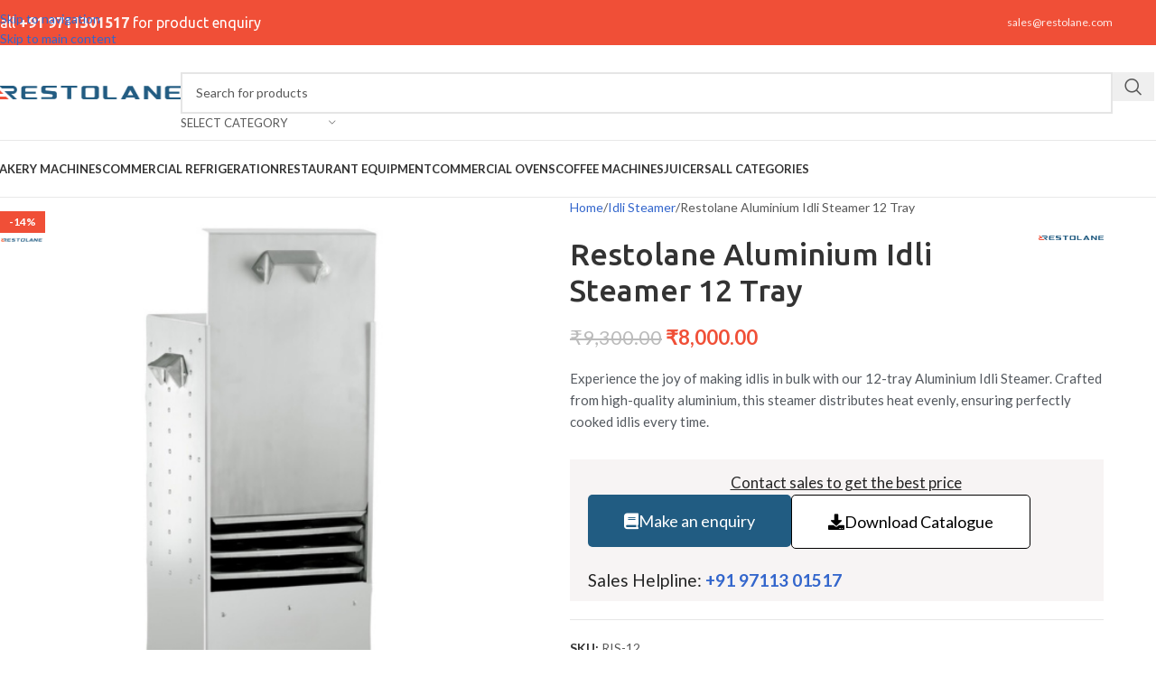

--- FILE ---
content_type: text/html; charset=UTF-8
request_url: https://restolane.com/product/restolane-aluminium-idli-steamer-12-tray/
body_size: 34377
content:
<!DOCTYPE html>
<html lang="en-US" prefix="og: https://ogp.me/ns#">
<head><meta charset="UTF-8"><script>if(navigator.userAgent.match(/MSIE|Internet Explorer/i)||navigator.userAgent.match(/Trident\/7\..*?rv:11/i)){var href=document.location.href;if(!href.match(/[?&]nowprocket/)){if(href.indexOf("?")==-1){if(href.indexOf("#")==-1){document.location.href=href+"?nowprocket=1"}else{document.location.href=href.replace("#","?nowprocket=1#")}}else{if(href.indexOf("#")==-1){document.location.href=href+"&nowprocket=1"}else{document.location.href=href.replace("#","&nowprocket=1#")}}}}</script><script>(()=>{class RocketLazyLoadScripts{constructor(){this.v="1.2.6",this.triggerEvents=["keydown","mousedown","mousemove","touchmove","touchstart","touchend","wheel"],this.userEventHandler=this.t.bind(this),this.touchStartHandler=this.i.bind(this),this.touchMoveHandler=this.o.bind(this),this.touchEndHandler=this.h.bind(this),this.clickHandler=this.u.bind(this),this.interceptedClicks=[],this.interceptedClickListeners=[],this.l(this),window.addEventListener("pageshow",(t=>{this.persisted=t.persisted,this.everythingLoaded&&this.m()})),this.CSPIssue=sessionStorage.getItem("rocketCSPIssue"),document.addEventListener("securitypolicyviolation",(t=>{this.CSPIssue||"script-src-elem"!==t.violatedDirective||"data"!==t.blockedURI||(this.CSPIssue=!0,sessionStorage.setItem("rocketCSPIssue",!0))})),document.addEventListener("DOMContentLoaded",(()=>{this.k()})),this.delayedScripts={normal:[],async:[],defer:[]},this.trash=[],this.allJQueries=[]}p(t){document.hidden?t.t():(this.triggerEvents.forEach((e=>window.addEventListener(e,t.userEventHandler,{passive:!0}))),window.addEventListener("touchstart",t.touchStartHandler,{passive:!0}),window.addEventListener("mousedown",t.touchStartHandler),document.addEventListener("visibilitychange",t.userEventHandler))}_(){this.triggerEvents.forEach((t=>window.removeEventListener(t,this.userEventHandler,{passive:!0}))),document.removeEventListener("visibilitychange",this.userEventHandler)}i(t){"HTML"!==t.target.tagName&&(window.addEventListener("touchend",this.touchEndHandler),window.addEventListener("mouseup",this.touchEndHandler),window.addEventListener("touchmove",this.touchMoveHandler,{passive:!0}),window.addEventListener("mousemove",this.touchMoveHandler),t.target.addEventListener("click",this.clickHandler),this.L(t.target,!0),this.S(t.target,"onclick","rocket-onclick"),this.C())}o(t){window.removeEventListener("touchend",this.touchEndHandler),window.removeEventListener("mouseup",this.touchEndHandler),window.removeEventListener("touchmove",this.touchMoveHandler,{passive:!0}),window.removeEventListener("mousemove",this.touchMoveHandler),t.target.removeEventListener("click",this.clickHandler),this.L(t.target,!1),this.S(t.target,"rocket-onclick","onclick"),this.M()}h(){window.removeEventListener("touchend",this.touchEndHandler),window.removeEventListener("mouseup",this.touchEndHandler),window.removeEventListener("touchmove",this.touchMoveHandler,{passive:!0}),window.removeEventListener("mousemove",this.touchMoveHandler)}u(t){t.target.removeEventListener("click",this.clickHandler),this.L(t.target,!1),this.S(t.target,"rocket-onclick","onclick"),this.interceptedClicks.push(t),t.preventDefault(),t.stopPropagation(),t.stopImmediatePropagation(),this.M()}O(){window.removeEventListener("touchstart",this.touchStartHandler,{passive:!0}),window.removeEventListener("mousedown",this.touchStartHandler),this.interceptedClicks.forEach((t=>{t.target.dispatchEvent(new MouseEvent("click",{view:t.view,bubbles:!0,cancelable:!0}))}))}l(t){EventTarget.prototype.addEventListenerWPRocketBase=EventTarget.prototype.addEventListener,EventTarget.prototype.addEventListener=function(e,i,o){"click"!==e||t.windowLoaded||i===t.clickHandler||t.interceptedClickListeners.push({target:this,func:i,options:o}),(this||window).addEventListenerWPRocketBase(e,i,o)}}L(t,e){this.interceptedClickListeners.forEach((i=>{i.target===t&&(e?t.removeEventListener("click",i.func,i.options):t.addEventListener("click",i.func,i.options))})),t.parentNode!==document.documentElement&&this.L(t.parentNode,e)}D(){return new Promise((t=>{this.P?this.M=t:t()}))}C(){this.P=!0}M(){this.P=!1}S(t,e,i){t.hasAttribute&&t.hasAttribute(e)&&(event.target.setAttribute(i,event.target.getAttribute(e)),event.target.removeAttribute(e))}t(){this._(this),"loading"===document.readyState?document.addEventListener("DOMContentLoaded",this.R.bind(this)):this.R()}k(){let t=[];document.querySelectorAll("script[type=rocketlazyloadscript][data-rocket-src]").forEach((e=>{let i=e.getAttribute("data-rocket-src");if(i&&!i.startsWith("data:")){0===i.indexOf("//")&&(i=location.protocol+i);try{const o=new URL(i).origin;o!==location.origin&&t.push({src:o,crossOrigin:e.crossOrigin||"module"===e.getAttribute("data-rocket-type")})}catch(t){}}})),t=[...new Map(t.map((t=>[JSON.stringify(t),t]))).values()],this.T(t,"preconnect")}async R(){this.lastBreath=Date.now(),this.j(this),this.F(this),this.I(),this.W(),this.q(),await this.A(this.delayedScripts.normal),await this.A(this.delayedScripts.defer),await this.A(this.delayedScripts.async);try{await this.U(),await this.H(this),await this.J()}catch(t){console.error(t)}window.dispatchEvent(new Event("rocket-allScriptsLoaded")),this.everythingLoaded=!0,this.D().then((()=>{this.O()})),this.N()}W(){document.querySelectorAll("script[type=rocketlazyloadscript]").forEach((t=>{t.hasAttribute("data-rocket-src")?t.hasAttribute("async")&&!1!==t.async?this.delayedScripts.async.push(t):t.hasAttribute("defer")&&!1!==t.defer||"module"===t.getAttribute("data-rocket-type")?this.delayedScripts.defer.push(t):this.delayedScripts.normal.push(t):this.delayedScripts.normal.push(t)}))}async B(t){if(await this.G(),!0!==t.noModule||!("noModule"in HTMLScriptElement.prototype))return new Promise((e=>{let i;function o(){(i||t).setAttribute("data-rocket-status","executed"),e()}try{if(navigator.userAgent.indexOf("Firefox/")>0||""===navigator.vendor||this.CSPIssue)i=document.createElement("script"),[...t.attributes].forEach((t=>{let e=t.nodeName;"type"!==e&&("data-rocket-type"===e&&(e="type"),"data-rocket-src"===e&&(e="src"),i.setAttribute(e,t.nodeValue))})),t.text&&(i.text=t.text),i.hasAttribute("src")?(i.addEventListener("load",o),i.addEventListener("error",(function(){i.setAttribute("data-rocket-status","failed-network"),e()})),setTimeout((()=>{i.isConnected||e()}),1)):(i.text=t.text,o()),t.parentNode.replaceChild(i,t);else{const i=t.getAttribute("data-rocket-type"),s=t.getAttribute("data-rocket-src");i?(t.type=i,t.removeAttribute("data-rocket-type")):t.removeAttribute("type"),t.addEventListener("load",o),t.addEventListener("error",(i=>{this.CSPIssue&&i.target.src.startsWith("data:")?(console.log("WPRocket: data-uri blocked by CSP -> fallback"),t.removeAttribute("src"),this.B(t).then(e)):(t.setAttribute("data-rocket-status","failed-network"),e())})),s?(t.removeAttribute("data-rocket-src"),t.src=s):t.src="data:text/javascript;base64,"+window.btoa(unescape(encodeURIComponent(t.text)))}}catch(i){t.setAttribute("data-rocket-status","failed-transform"),e()}}));t.setAttribute("data-rocket-status","skipped")}async A(t){const e=t.shift();return e&&e.isConnected?(await this.B(e),this.A(t)):Promise.resolve()}q(){this.T([...this.delayedScripts.normal,...this.delayedScripts.defer,...this.delayedScripts.async],"preload")}T(t,e){var i=document.createDocumentFragment();t.forEach((t=>{const o=t.getAttribute&&t.getAttribute("data-rocket-src")||t.src;if(o&&!o.startsWith("data:")){const s=document.createElement("link");s.href=o,s.rel=e,"preconnect"!==e&&(s.as="script"),t.getAttribute&&"module"===t.getAttribute("data-rocket-type")&&(s.crossOrigin=!0),t.crossOrigin&&(s.crossOrigin=t.crossOrigin),t.integrity&&(s.integrity=t.integrity),i.appendChild(s),this.trash.push(s)}})),document.head.appendChild(i)}j(t){let e={};function i(i,o){return e[o].eventsToRewrite.indexOf(i)>=0&&!t.everythingLoaded?"rocket-"+i:i}function o(t,o){!function(t){e[t]||(e[t]={originalFunctions:{add:t.addEventListener,remove:t.removeEventListener},eventsToRewrite:[]},t.addEventListener=function(){arguments[0]=i(arguments[0],t),e[t].originalFunctions.add.apply(t,arguments)},t.removeEventListener=function(){arguments[0]=i(arguments[0],t),e[t].originalFunctions.remove.apply(t,arguments)})}(t),e[t].eventsToRewrite.push(o)}function s(e,i){let o=e[i];e[i]=null,Object.defineProperty(e,i,{get:()=>o||function(){},set(s){t.everythingLoaded?o=s:e["rocket"+i]=o=s}})}o(document,"DOMContentLoaded"),o(window,"DOMContentLoaded"),o(window,"load"),o(window,"pageshow"),o(document,"readystatechange"),s(document,"onreadystatechange"),s(window,"onload"),s(window,"onpageshow");try{Object.defineProperty(document,"readyState",{get:()=>t.rocketReadyState,set(e){t.rocketReadyState=e},configurable:!0}),document.readyState="loading"}catch(t){console.log("WPRocket DJE readyState conflict, bypassing")}}F(t){let e;function i(e){return t.everythingLoaded?e:e.split(" ").map((t=>"load"===t||0===t.indexOf("load.")?"rocket-jquery-load":t)).join(" ")}function o(o){function s(t){const e=o.fn[t];o.fn[t]=o.fn.init.prototype[t]=function(){return this[0]===window&&("string"==typeof arguments[0]||arguments[0]instanceof String?arguments[0]=i(arguments[0]):"object"==typeof arguments[0]&&Object.keys(arguments[0]).forEach((t=>{const e=arguments[0][t];delete arguments[0][t],arguments[0][i(t)]=e}))),e.apply(this,arguments),this}}o&&o.fn&&!t.allJQueries.includes(o)&&(o.fn.ready=o.fn.init.prototype.ready=function(e){return t.domReadyFired?e.bind(document)(o):document.addEventListener("rocket-DOMContentLoaded",(()=>e.bind(document)(o))),o([])},s("on"),s("one"),t.allJQueries.push(o)),e=o}o(window.jQuery),Object.defineProperty(window,"jQuery",{get:()=>e,set(t){o(t)}})}async H(t){const e=document.querySelector("script[data-webpack]");e&&(await async function(){return new Promise((t=>{e.addEventListener("load",t),e.addEventListener("error",t)}))}(),await t.K(),await t.H(t))}async U(){this.domReadyFired=!0;try{document.readyState="interactive"}catch(t){}await this.G(),document.dispatchEvent(new Event("rocket-readystatechange")),await this.G(),document.rocketonreadystatechange&&document.rocketonreadystatechange(),await this.G(),document.dispatchEvent(new Event("rocket-DOMContentLoaded")),await this.G(),window.dispatchEvent(new Event("rocket-DOMContentLoaded"))}async J(){try{document.readyState="complete"}catch(t){}await this.G(),document.dispatchEvent(new Event("rocket-readystatechange")),await this.G(),document.rocketonreadystatechange&&document.rocketonreadystatechange(),await this.G(),window.dispatchEvent(new Event("rocket-load")),await this.G(),window.rocketonload&&window.rocketonload(),await this.G(),this.allJQueries.forEach((t=>t(window).trigger("rocket-jquery-load"))),await this.G();const t=new Event("rocket-pageshow");t.persisted=this.persisted,window.dispatchEvent(t),await this.G(),window.rocketonpageshow&&window.rocketonpageshow({persisted:this.persisted}),this.windowLoaded=!0}m(){document.onreadystatechange&&document.onreadystatechange(),window.onload&&window.onload(),window.onpageshow&&window.onpageshow({persisted:this.persisted})}I(){const t=new Map;document.write=document.writeln=function(e){const i=document.currentScript;i||console.error("WPRocket unable to document.write this: "+e);const o=document.createRange(),s=i.parentElement;let n=t.get(i);void 0===n&&(n=i.nextSibling,t.set(i,n));const c=document.createDocumentFragment();o.setStart(c,0),c.appendChild(o.createContextualFragment(e)),s.insertBefore(c,n)}}async G(){Date.now()-this.lastBreath>45&&(await this.K(),this.lastBreath=Date.now())}async K(){return document.hidden?new Promise((t=>setTimeout(t))):new Promise((t=>requestAnimationFrame(t)))}N(){this.trash.forEach((t=>t.remove()))}static run(){const t=new RocketLazyLoadScripts;t.p(t)}}RocketLazyLoadScripts.run()})();</script>
	
	<link rel="profile" href="https://gmpg.org/xfn/11">
	<link rel="pingback" href="https://restolane.com/xmlrpc.php">

	
<!-- Google Tag Manager for WordPress by gtm4wp.com -->
<script data-cfasync="false" data-pagespeed-no-defer>
	var gtm4wp_datalayer_name = "dataLayer";
	var dataLayer = dataLayer || [];
	const gtm4wp_use_sku_instead = false;
	const gtm4wp_currency = 'INR';
	const gtm4wp_product_per_impression = 10;
	const gtm4wp_clear_ecommerce = false;
	const gtm4wp_datalayer_max_timeout = 2000;
</script>
<!-- End Google Tag Manager for WordPress by gtm4wp.com --><!-- Jetpack Site Verification Tags -->
<meta name="google-site-verification" content="PdsZ8gcHfy6ZQCfyV26ZeZ2-vhdbzSWqJvLknB45xY4" />
<script type="rocketlazyloadscript">window._wca = window._wca || [];</script>

<!-- Search Engine Optimization by Rank Math PRO - https://rankmath.com/ -->
<title>Restolane Aluminium Idli Steamer 12 Tray - Restolane - Buy online bakery, cafe, cloud kitchen equipment</title><link rel="preload" data-rocket-preload as="style" href="https://fonts.googleapis.com/css?family=Lato%3A400%2C700%7CUbuntu%3A400%2C700%2C500%2C300&#038;display=swap" /><link rel="stylesheet" href="https://fonts.googleapis.com/css?family=Lato%3A400%2C700%7CUbuntu%3A400%2C700%2C500%2C300&#038;display=swap" media="print" onload="this.media='all'" /><noscript><link rel="stylesheet" href="https://fonts.googleapis.com/css?family=Lato%3A400%2C700%7CUbuntu%3A400%2C700%2C500%2C300&#038;display=swap" /></noscript>
<meta name="description" content="Make perfect idlis every time with our 12-tray Aluminium Idli Steamer. Durable, lightweight, and easy to use."/>
<meta name="robots" content="follow, index, max-snippet:-1, max-video-preview:-1, max-image-preview:large"/>
<link rel="canonical" href="https://restolane.com/product/restolane-aluminium-idli-steamer-12-tray/" />
<meta property="og:locale" content="en_US" />
<meta property="og:type" content="product" />
<meta property="og:title" content="Restolane Aluminium Idli Steamer 12 Tray - Restolane - Buy online bakery, cafe, cloud kitchen equipment" />
<meta property="og:description" content="Make perfect idlis every time with our 12-tray Aluminium Idli Steamer. Durable, lightweight, and easy to use." />
<meta property="og:url" content="https://restolane.com/product/restolane-aluminium-idli-steamer-12-tray/" />
<meta property="og:site_name" content="Restolane" />
<meta property="og:updated_time" content="2024-10-03T10:43:38+00:00" />
<meta property="og:image" content="https://restolane.com/wp-content/uploads/2024/05/Untitled-design-36.png" />
<meta property="og:image:secure_url" content="https://restolane.com/wp-content/uploads/2024/05/Untitled-design-36.png" />
<meta property="og:image:width" content="500" />
<meta property="og:image:height" content="500" />
<meta property="og:image:alt" content="idli steamer" />
<meta property="og:image:type" content="image/png" />
<meta property="product:brand" content="Restolane" />
<meta property="product:price:amount" content="8000" />
<meta property="product:price:currency" content="INR" />
<meta property="product:availability" content="instock" />
<meta property="product:retailer_item_id" content="RIS-12" />
<meta name="twitter:card" content="summary_large_image" />
<meta name="twitter:title" content="Restolane Aluminium Idli Steamer 12 Tray - Restolane - Buy online bakery, cafe, cloud kitchen equipment" />
<meta name="twitter:description" content="Make perfect idlis every time with our 12-tray Aluminium Idli Steamer. Durable, lightweight, and easy to use." />
<meta name="twitter:site" content="@restolane" />
<meta name="twitter:creator" content="@restolane" />
<meta name="twitter:image" content="https://restolane.com/wp-content/uploads/2024/05/Untitled-design-36.png" />
<meta name="twitter:label1" content="Price" />
<meta name="twitter:data1" content="&#8377;8,000.00" />
<meta name="twitter:label2" content="Availability" />
<meta name="twitter:data2" content="In stock" />
<script type="application/ld+json" class="rank-math-schema-pro">{"@context":"https://schema.org","@graph":[{"@type":"Place","@id":"https://restolane.com/#place","geo":{"@type":"GeoCoordinates","latitude":"28.5018783","longitude":"77.0860172"},"hasMap":"https://www.google.com/maps/search/?api=1&amp;query=28.5018783,77.0860172","address":{"@type":"PostalAddress","streetAddress":"D-2/551","addressLocality":"60 ft road, Mangal Bazar","addressRegion":"Chattarpur","postalCode":"110074","addressCountry":"India"}},{"@type":["WholesaleStore","Organization"],"@id":"https://restolane.com/#organization","name":"Restolane","url":"https://restolane.com","sameAs":["https://www.facebook.com/Restolane-103026105844292","https://twitter.com/restolane"],"email":"info@restolane.com","address":{"@type":"PostalAddress","streetAddress":"D-2/551","addressLocality":"60 ft road, Mangal Bazar","addressRegion":"Chattarpur","postalCode":"110074","addressCountry":"India"},"logo":{"@type":"ImageObject","@id":"https://restolane.com/#logo","url":"https://restolane.com/wp-content/uploads/2022/11/WhatsApp_Image_2022-07-30_at_1.14.25_PM__1_-removebg-preview-e1667648894461.png","contentUrl":"https://restolane.com/wp-content/uploads/2022/11/WhatsApp_Image_2022-07-30_at_1.14.25_PM__1_-removebg-preview-e1667648894461.png","caption":"Restolane","inLanguage":"en-US","width":"446","height":"89"},"priceRange":"\u20b90-\u20b91000000","openingHours":["Monday,Tuesday,Wednesday,Thursday,Friday,Saturday,Sunday 09:00-17:00"],"description":"Restolane is an Indian online restaurant equipment and supplies store, where we help our customers with their restaurant equipment needs.","legalName":"Restolane Private Limited","foundingDate":"21-06-2023","taxID":"07AAMCR7443M1ZP","numberOfEmployees":{"@type":"QuantitativeValue","value":"20"},"location":{"@id":"https://restolane.com/#place"},"image":{"@id":"https://restolane.com/#logo"},"telephone":"+91 9711301517"},{"@type":"WebSite","@id":"https://restolane.com/#website","url":"https://restolane.com","name":"Restolane","alternateName":"Restolane","publisher":{"@id":"https://restolane.com/#organization"},"inLanguage":"en-US"},{"@type":"ImageObject","@id":"https://restolane.com/wp-content/uploads/2024/05/Untitled-design-36.png","url":"https://restolane.com/wp-content/uploads/2024/05/Untitled-design-36.png","width":"500","height":"500","caption":"idli steamer","inLanguage":"en-US"},{"@type":"ItemPage","@id":"https://restolane.com/product/restolane-aluminium-idli-steamer-12-tray/#webpage","url":"https://restolane.com/product/restolane-aluminium-idli-steamer-12-tray/","name":"Restolane Aluminium Idli Steamer 12 Tray - Restolane - Buy online bakery, cafe, cloud kitchen equipment","datePublished":"2024-05-07T09:26:45+00:00","dateModified":"2024-10-03T10:43:38+00:00","isPartOf":{"@id":"https://restolane.com/#website"},"primaryImageOfPage":{"@id":"https://restolane.com/wp-content/uploads/2024/05/Untitled-design-36.png"},"inLanguage":"en-US"},{"@type":"Product","brand":{"@type":"Brand","name":"Restolane"},"name":"Restolane Aluminium Idli Steamer 12 Tray - Restolane - Buy online bakery, cafe, cloud kitchen equipment","description":"Make perfect idlis every time with our 12-tray Aluminium Idli Steamer. Durable, lightweight, and easy to use.","sku":"RIS-12","category":"Idli Steamer","mainEntityOfPage":{"@id":"https://restolane.com/product/restolane-aluminium-idli-steamer-12-tray/#webpage"},"image":[{"@type":"ImageObject","url":"https://restolane.com/wp-content/uploads/2024/05/Untitled-design-36.png","height":"500","width":"500"}],"offers":{"@type":"Offer","price":"8000.00","priceCurrency":"INR","priceValidUntil":"2027-12-31","availability":"http://schema.org/InStock","itemCondition":"NewCondition","url":"https://restolane.com/product/restolane-aluminium-idli-steamer-12-tray/","seller":{"@type":"Organization","@id":"https://restolane.com/","name":"Restolane","url":"https://restolane.com","logo":"https://restolane.com/wp-content/uploads/2022/11/WhatsApp_Image_2022-07-30_at_1.14.25_PM__1_-removebg-preview-e1667648894461.png"},"priceSpecification":{"price":"8000","priceCurrency":"INR","valueAddedTaxIncluded":"false"}},"additionalProperty":[{"@type":"PropertyValue","name":"pa_brand","value":"Restolane"}],"@id":"https://restolane.com/product/restolane-aluminium-idli-steamer-12-tray/#richSnippet"}]}</script>
<!-- /Rank Math WordPress SEO plugin -->

<link rel='dns-prefetch' href='//stats.wp.com' />
<link rel='dns-prefetch' href='//fonts.googleapis.com' />
<link href='https://fonts.gstatic.com' crossorigin rel='preconnect' />
<link rel="alternate" type="application/rss+xml" title="Restolane - Buy online bakery, cafe, cloud kitchen equipment &raquo; Feed" href="https://restolane.com/feed/" />
<link rel="alternate" type="application/rss+xml" title="Restolane - Buy online bakery, cafe, cloud kitchen equipment &raquo; Comments Feed" href="https://restolane.com/comments/feed/" />
<link rel="alternate" title="oEmbed (JSON)" type="application/json+oembed" href="https://restolane.com/wp-json/oembed/1.0/embed?url=https%3A%2F%2Frestolane.com%2Fproduct%2Frestolane-aluminium-idli-steamer-12-tray%2F" />
<link rel="alternate" title="oEmbed (XML)" type="text/xml+oembed" href="https://restolane.com/wp-json/oembed/1.0/embed?url=https%3A%2F%2Frestolane.com%2Fproduct%2Frestolane-aluminium-idli-steamer-12-tray%2F&#038;format=xml" />
<style id='wp-img-auto-sizes-contain-inline-css' type='text/css'>
img:is([sizes=auto i],[sizes^="auto," i]){contain-intrinsic-size:3000px 1500px}
/*# sourceURL=wp-img-auto-sizes-contain-inline-css */
</style>
<link rel='stylesheet' id='wp-block-library-css' href='https://restolane.com/wp-includes/css/dist/block-library/style.min.css?ver=6.9' type='text/css' media='all' />
<style id='woocommerce-inline-inline-css' type='text/css'>
.woocommerce form .form-row .required { visibility: visible; }
/*# sourceURL=woocommerce-inline-inline-css */
</style>
<link rel='stylesheet' id='ywctm-frontend-css' href='https://restolane.com/wp-content/plugins/yith-woocommerce-catalog-mode/assets/css/frontend.min.css?ver=2.50.0' type='text/css' media='all' />
<style id='ywctm-frontend-inline-css' type='text/css'>
form.cart button.single_add_to_cart_button, .ppc-button-wrapper, .wc-ppcp-paylater-msg__container, form.cart .quantity, table.variations, form.variations_form, .single_variation_wrap .variations_button, .widget.woocommerce.widget_shopping_cart{display: none !important}
/*# sourceURL=ywctm-frontend-inline-css */
</style>
<link rel='stylesheet' id='elementor-frontend-css' href='https://restolane.com/wp-content/plugins/elementor/assets/css/frontend.min.css?ver=3.32.5' type='text/css' media='all' />
<link rel='stylesheet' id='widget-heading-css' href='https://restolane.com/wp-content/plugins/elementor/assets/css/widget-heading.min.css?ver=3.32.5' type='text/css' media='all' />
<link rel='stylesheet' id='widget-form-css' href='https://restolane.com/wp-content/plugins/elementor-pro/assets/css/widget-form.min.css?ver=3.32.3' type='text/css' media='all' />
<link rel='stylesheet' id='e-animation-fadeIn-css' href='https://restolane.com/wp-content/plugins/elementor/assets/lib/animations/styles/fadeIn.min.css?ver=3.32.5' type='text/css' media='all' />
<link rel='stylesheet' id='e-animation-slideInUp-css' href='https://restolane.com/wp-content/plugins/elementor/assets/lib/animations/styles/slideInUp.min.css?ver=3.32.5' type='text/css' media='all' />
<link rel='stylesheet' id='e-popup-css' href='https://restolane.com/wp-content/plugins/elementor-pro/assets/css/conditionals/popup.min.css?ver=3.32.3' type='text/css' media='all' />
<link data-minify="1" rel='stylesheet' id='elementor-icons-css' href='https://restolane.com/wp-content/cache/min/1/wp-content/plugins/elementor/assets/lib/eicons/css/elementor-icons.min.css?ver=1769769315' type='text/css' media='all' />
<link data-minify="1" rel='stylesheet' id='elementor-post-28-css' href='https://restolane.com/wp-content/cache/min/1/wp-content/uploads/elementor/css/post-28.css?ver=1769769315' type='text/css' media='all' />
<link data-minify="1" rel='stylesheet' id='font-awesome-5-all-css' href='https://restolane.com/wp-content/cache/min/1/wp-content/plugins/elementor/assets/lib/font-awesome/css/all.min.css?ver=1769769315' type='text/css' media='all' />
<link rel='stylesheet' id='font-awesome-4-shim-css' href='https://restolane.com/wp-content/plugins/elementor/assets/lib/font-awesome/css/v4-shims.min.css?ver=3.32.5' type='text/css' media='all' />
<link data-minify="1" rel='stylesheet' id='elementor-post-14216-css' href='https://restolane.com/wp-content/cache/min/1/wp-content/uploads/elementor/css/post-14216.css?ver=1769769315' type='text/css' media='all' />
<link rel='stylesheet' id='tablepress-default-css' href='https://restolane.com/wp-content/tablepress-combined.min.css?ver=41' type='text/css' media='all' />
<link rel='stylesheet' id='wd-style-base-css' href='https://restolane.com/wp-content/themes/woodmart/css/parts/base.min.css?ver=8.3.4' type='text/css' media='all' />
<link rel='stylesheet' id='wd-helpers-wpb-elem-css' href='https://restolane.com/wp-content/themes/woodmart/css/parts/helpers-wpb-elem.min.css?ver=8.3.4' type='text/css' media='all' />
<link rel='stylesheet' id='wd-elementor-base-css' href='https://restolane.com/wp-content/themes/woodmart/css/parts/int-elem-base.min.css?ver=8.3.4' type='text/css' media='all' />
<link rel='stylesheet' id='wd-elementor-pro-base-css' href='https://restolane.com/wp-content/themes/woodmart/css/parts/int-elementor-pro.min.css?ver=8.3.4' type='text/css' media='all' />
<link rel='stylesheet' id='wd-woocommerce-base-css' href='https://restolane.com/wp-content/themes/woodmart/css/parts/woocommerce-base.min.css?ver=8.3.4' type='text/css' media='all' />
<link rel='stylesheet' id='wd-mod-star-rating-css' href='https://restolane.com/wp-content/themes/woodmart/css/parts/mod-star-rating.min.css?ver=8.3.4' type='text/css' media='all' />
<link rel='stylesheet' id='wd-woocommerce-block-notices-css' href='https://restolane.com/wp-content/themes/woodmart/css/parts/woo-mod-block-notices.min.css?ver=8.3.4' type='text/css' media='all' />
<link rel='stylesheet' id='wd-woo-mod-quantity-css' href='https://restolane.com/wp-content/themes/woodmart/css/parts/woo-mod-quantity.min.css?ver=8.3.4' type='text/css' media='all' />
<link rel='stylesheet' id='wd-woo-single-prod-el-base-css' href='https://restolane.com/wp-content/themes/woodmart/css/parts/woo-single-prod-el-base.min.css?ver=8.3.4' type='text/css' media='all' />
<link rel='stylesheet' id='wd-woo-mod-stock-status-css' href='https://restolane.com/wp-content/themes/woodmart/css/parts/woo-mod-stock-status.min.css?ver=8.3.4' type='text/css' media='all' />
<link rel='stylesheet' id='wd-woo-opt-hide-larger-price-css' href='https://restolane.com/wp-content/themes/woodmart/css/parts/woo-opt-hide-larger-price.min.css?ver=8.3.4' type='text/css' media='all' />
<link rel='stylesheet' id='wd-woo-mod-shop-attributes-css' href='https://restolane.com/wp-content/themes/woodmart/css/parts/woo-mod-shop-attributes.min.css?ver=8.3.4' type='text/css' media='all' />
<link rel='stylesheet' id='wd-wp-blocks-css' href='https://restolane.com/wp-content/themes/woodmart/css/parts/wp-blocks.min.css?ver=8.3.4' type='text/css' media='all' />
<link rel='stylesheet' id='child-style-css' href='https://restolane.com/wp-content/themes/woodmart-child/style.css?ver=8.3.4' type='text/css' media='all' />
<link rel='stylesheet' id='wd-header-base-css' href='https://restolane.com/wp-content/themes/woodmart/css/parts/header-base.min.css?ver=8.3.4' type='text/css' media='all' />
<link rel='stylesheet' id='wd-mod-tools-css' href='https://restolane.com/wp-content/themes/woodmart/css/parts/mod-tools.min.css?ver=8.3.4' type='text/css' media='all' />
<link rel='stylesheet' id='wd-header-elements-base-css' href='https://restolane.com/wp-content/themes/woodmart/css/parts/header-el-base.min.css?ver=8.3.4' type='text/css' media='all' />
<link rel='stylesheet' id='wd-header-search-css' href='https://restolane.com/wp-content/themes/woodmart/css/parts/header-el-search.min.css?ver=8.3.4' type='text/css' media='all' />
<link rel='stylesheet' id='wd-header-search-form-css' href='https://restolane.com/wp-content/themes/woodmart/css/parts/header-el-search-form.min.css?ver=8.3.4' type='text/css' media='all' />
<link rel='stylesheet' id='wd-wd-search-form-css' href='https://restolane.com/wp-content/themes/woodmart/css/parts/wd-search-form.min.css?ver=8.3.4' type='text/css' media='all' />
<link rel='stylesheet' id='wd-wd-search-results-css' href='https://restolane.com/wp-content/themes/woodmart/css/parts/wd-search-results.min.css?ver=8.3.4' type='text/css' media='all' />
<link rel='stylesheet' id='wd-wd-search-dropdown-css' href='https://restolane.com/wp-content/themes/woodmart/css/parts/wd-search-dropdown.min.css?ver=8.3.4' type='text/css' media='all' />
<link rel='stylesheet' id='wd-wd-search-cat-css' href='https://restolane.com/wp-content/themes/woodmart/css/parts/wd-search-cat.min.css?ver=8.3.4' type='text/css' media='all' />
<link rel='stylesheet' id='wd-header-mobile-nav-dropdown-css' href='https://restolane.com/wp-content/themes/woodmart/css/parts/header-el-mobile-nav-dropdown.min.css?ver=8.3.4' type='text/css' media='all' />
<link rel='stylesheet' id='wd-woo-single-prod-builder-css' href='https://restolane.com/wp-content/themes/woodmart/css/parts/woo-single-prod-builder.min.css?ver=8.3.4' type='text/css' media='all' />
<link rel='stylesheet' id='wd-woo-single-prod-el-gallery-css' href='https://restolane.com/wp-content/themes/woodmart/css/parts/woo-single-prod-el-gallery.min.css?ver=8.3.4' type='text/css' media='all' />
<link rel='stylesheet' id='wd-woo-single-prod-el-gallery-opt-thumb-left-desktop-css' href='https://restolane.com/wp-content/themes/woodmart/css/parts/woo-single-prod-el-gallery-opt-thumb-left-desktop.min.css?ver=8.3.4' type='text/css' media='all' />
<link rel='stylesheet' id='wd-swiper-css' href='https://restolane.com/wp-content/themes/woodmart/css/parts/lib-swiper.min.css?ver=8.3.4' type='text/css' media='all' />
<link rel='stylesheet' id='wd-woo-mod-product-labels-css' href='https://restolane.com/wp-content/themes/woodmart/css/parts/woo-mod-product-labels.min.css?ver=8.3.4' type='text/css' media='all' />
<link rel='stylesheet' id='wd-woo-mod-product-labels-rect-css' href='https://restolane.com/wp-content/themes/woodmart/css/parts/woo-mod-product-labels-rect.min.css?ver=8.3.4' type='text/css' media='all' />
<link rel='stylesheet' id='wd-swiper-arrows-css' href='https://restolane.com/wp-content/themes/woodmart/css/parts/lib-swiper-arrows.min.css?ver=8.3.4' type='text/css' media='all' />
<link rel='stylesheet' id='wd-photoswipe-css' href='https://restolane.com/wp-content/themes/woodmart/css/parts/lib-photoswipe.min.css?ver=8.3.4' type='text/css' media='all' />
<link rel='stylesheet' id='wd-text-block-css' href='https://restolane.com/wp-content/themes/woodmart/css/parts/el-text-block.min.css?ver=8.3.4' type='text/css' media='all' />
<link rel='stylesheet' id='wd-tabs-css' href='https://restolane.com/wp-content/themes/woodmart/css/parts/el-tabs.min.css?ver=8.3.4' type='text/css' media='all' />
<link rel='stylesheet' id='wd-woo-single-prod-el-tabs-opt-layout-tabs-css' href='https://restolane.com/wp-content/themes/woodmart/css/parts/woo-single-prod-el-tabs-opt-layout-tabs.min.css?ver=8.3.4' type='text/css' media='all' />
<link rel='stylesheet' id='wd-section-title-css' href='https://restolane.com/wp-content/themes/woodmart/css/parts/el-section-title.min.css?ver=8.3.4' type='text/css' media='all' />
<link rel='stylesheet' id='wd-accordion-css' href='https://restolane.com/wp-content/themes/woodmart/css/parts/el-accordion.min.css?ver=8.3.4' type='text/css' media='all' />
<link rel='stylesheet' id='wd-accordion-elem-wpb-css' href='https://restolane.com/wp-content/themes/woodmart/css/parts/el-accordion-wpb-elem.min.css?ver=8.3.4' type='text/css' media='all' />
<link rel='stylesheet' id='wd-section-title-style-simple-and-brd-css' href='https://restolane.com/wp-content/themes/woodmart/css/parts/el-section-title-style-simple-and-brd.min.css?ver=8.3.4' type='text/css' media='all' />
<link rel='stylesheet' id='wd-product-loop-css' href='https://restolane.com/wp-content/themes/woodmart/css/parts/woo-product-loop.min.css?ver=8.3.4' type='text/css' media='all' />
<link rel='stylesheet' id='wd-product-loop-fw-button-css' href='https://restolane.com/wp-content/themes/woodmart/css/parts/woo-prod-loop-fw-button.min.css?ver=8.3.4' type='text/css' media='all' />
<link rel='stylesheet' id='wd-mod-more-description-css' href='https://restolane.com/wp-content/themes/woodmart/css/parts/mod-more-description.min.css?ver=8.3.4' type='text/css' media='all' />
<link rel='stylesheet' id='wd-swiper-pagin-css' href='https://restolane.com/wp-content/themes/woodmart/css/parts/lib-swiper-pagin.min.css?ver=8.3.4' type='text/css' media='all' />
<link rel='stylesheet' id='wd-button-css' href='https://restolane.com/wp-content/themes/woodmart/css/parts/el-button.min.css?ver=8.3.4' type='text/css' media='all' />
<link rel='stylesheet' id='wd-widget-collapse-css' href='https://restolane.com/wp-content/themes/woodmart/css/parts/opt-widget-collapse.min.css?ver=8.3.4' type='text/css' media='all' />
<link rel='stylesheet' id='wd-footer-base-css' href='https://restolane.com/wp-content/themes/woodmart/css/parts/footer-base.min.css?ver=8.3.4' type='text/css' media='all' />
<link rel='stylesheet' id='wd-list-css' href='https://restolane.com/wp-content/themes/woodmart/css/parts/el-list.min.css?ver=8.3.4' type='text/css' media='all' />
<link rel='stylesheet' id='wd-el-list-css' href='https://restolane.com/wp-content/themes/woodmart/css/parts/el-list-wpb-elem.min.css?ver=8.3.4' type='text/css' media='all' />
<link rel='stylesheet' id='wd-widget-wd-recent-posts-css' href='https://restolane.com/wp-content/themes/woodmart/css/parts/widget-wd-recent-posts.min.css?ver=8.3.4' type='text/css' media='all' />
<link rel='stylesheet' id='wd-widget-nav-css' href='https://restolane.com/wp-content/themes/woodmart/css/parts/widget-nav.min.css?ver=8.3.4' type='text/css' media='all' />
<link data-minify="1" rel='stylesheet' id='xts-style-theme_settings_default-css' href='https://restolane.com/wp-content/cache/min/1/wp-content/uploads/2025/11/xts-theme_settings_default-1762083760.css?ver=1769769315' type='text/css' media='all' />

<link data-minify="1" rel='stylesheet' id='elementor-gf-local-roboto-css' href='https://restolane.com/wp-content/cache/min/1/wp-content/uploads/elementor/google-fonts/css/roboto.css?ver=1769769315' type='text/css' media='all' />
<link data-minify="1" rel='stylesheet' id='elementor-gf-local-robotoslab-css' href='https://restolane.com/wp-content/cache/min/1/wp-content/uploads/elementor/google-fonts/css/robotoslab.css?ver=1769769315' type='text/css' media='all' />
<link data-minify="1" rel='stylesheet' id='elementor-gf-local-rubik-css' href='https://restolane.com/wp-content/cache/min/1/wp-content/uploads/elementor/google-fonts/css/rubik.css?ver=1769769315' type='text/css' media='all' />
<link rel='stylesheet' id='elementor-icons-shared-0-css' href='https://restolane.com/wp-content/plugins/elementor/assets/lib/font-awesome/css/fontawesome.min.css?ver=5.15.3' type='text/css' media='all' />
<link data-minify="1" rel='stylesheet' id='elementor-icons-fa-brands-css' href='https://restolane.com/wp-content/cache/min/1/wp-content/plugins/elementor/assets/lib/font-awesome/css/brands.min.css?ver=1769769315' type='text/css' media='all' />
<script type="rocketlazyloadscript" data-rocket-type="text/javascript" data-rocket-src="https://restolane.com/wp-includes/js/jquery/jquery.min.js?ver=3.7.1" id="jquery-core-js" data-rocket-defer defer></script>
<script type="rocketlazyloadscript" data-rocket-type="text/javascript" data-rocket-src="https://restolane.com/wp-includes/js/jquery/jquery-migrate.min.js?ver=3.4.1" id="jquery-migrate-js" data-rocket-defer defer></script>
<script type="rocketlazyloadscript" data-rocket-type="text/javascript" data-rocket-src="https://restolane.com/wp-content/plugins/woocommerce/assets/js/jquery-blockui/jquery.blockUI.min.js?ver=2.7.0-wc.10.3.7" id="wc-jquery-blockui-js" defer="defer" data-wp-strategy="defer"></script>
<script type="text/javascript" id="wc-add-to-cart-js-extra">
/* <![CDATA[ */
var wc_add_to_cart_params = {"ajax_url":"/wp-admin/admin-ajax.php","wc_ajax_url":"/?wc-ajax=%%endpoint%%","i18n_view_cart":"View cart","cart_url":"https://restolane.com/cart/","is_cart":"","cart_redirect_after_add":"no"};
//# sourceURL=wc-add-to-cart-js-extra
/* ]]> */
</script>
<script type="rocketlazyloadscript" data-rocket-type="text/javascript" data-rocket-src="https://restolane.com/wp-content/plugins/woocommerce/assets/js/frontend/add-to-cart.min.js?ver=10.3.7" id="wc-add-to-cart-js" defer="defer" data-wp-strategy="defer"></script>
<script type="rocketlazyloadscript" data-rocket-type="text/javascript" data-rocket-src="https://restolane.com/wp-content/plugins/woocommerce/assets/js/zoom/jquery.zoom.min.js?ver=1.7.21-wc.10.3.7" id="wc-zoom-js" defer="defer" data-wp-strategy="defer"></script>
<script type="text/javascript" id="wc-single-product-js-extra">
/* <![CDATA[ */
var wc_single_product_params = {"i18n_required_rating_text":"Please select a rating","i18n_rating_options":["1 of 5 stars","2 of 5 stars","3 of 5 stars","4 of 5 stars","5 of 5 stars"],"i18n_product_gallery_trigger_text":"View full-screen image gallery","review_rating_required":"yes","flexslider":{"rtl":false,"animation":"slide","smoothHeight":true,"directionNav":false,"controlNav":"thumbnails","slideshow":false,"animationSpeed":500,"animationLoop":false,"allowOneSlide":false},"zoom_enabled":"","zoom_options":[],"photoswipe_enabled":"","photoswipe_options":{"shareEl":false,"closeOnScroll":false,"history":false,"hideAnimationDuration":0,"showAnimationDuration":0},"flexslider_enabled":""};
//# sourceURL=wc-single-product-js-extra
/* ]]> */
</script>
<script type="rocketlazyloadscript" data-rocket-type="text/javascript" data-rocket-src="https://restolane.com/wp-content/plugins/woocommerce/assets/js/frontend/single-product.min.js?ver=10.3.7" id="wc-single-product-js" defer="defer" data-wp-strategy="defer"></script>
<script type="rocketlazyloadscript" data-rocket-type="text/javascript" data-rocket-src="https://restolane.com/wp-content/plugins/woocommerce/assets/js/js-cookie/js.cookie.min.js?ver=2.1.4-wc.10.3.7" id="wc-js-cookie-js" defer="defer" data-wp-strategy="defer"></script>
<script type="text/javascript" id="woocommerce-js-extra">
/* <![CDATA[ */
var woocommerce_params = {"ajax_url":"/wp-admin/admin-ajax.php","wc_ajax_url":"/?wc-ajax=%%endpoint%%","i18n_password_show":"Show password","i18n_password_hide":"Hide password"};
//# sourceURL=woocommerce-js-extra
/* ]]> */
</script>
<script type="rocketlazyloadscript" data-rocket-type="text/javascript" data-rocket-src="https://restolane.com/wp-content/plugins/woocommerce/assets/js/frontend/woocommerce.min.js?ver=10.3.7" id="woocommerce-js" defer="defer" data-wp-strategy="defer"></script>
<script type="text/javascript" src="https://stats.wp.com/s-202605.js" id="woocommerce-analytics-js" defer="defer" data-wp-strategy="defer"></script>
<script type="rocketlazyloadscript" data-rocket-type="text/javascript" data-rocket-src="https://restolane.com/wp-content/plugins/elementor/assets/lib/font-awesome/js/v4-shims.min.js?ver=3.32.5" id="font-awesome-4-shim-js" data-rocket-defer defer></script>
<script type="rocketlazyloadscript" data-rocket-type="text/javascript" data-rocket-src="https://restolane.com/wp-content/themes/woodmart/js/libs/device.min.js?ver=8.3.4" id="wd-device-library-js" data-rocket-defer defer></script>
<script type="rocketlazyloadscript" data-rocket-type="text/javascript" data-rocket-src="https://restolane.com/wp-content/themes/woodmart/js/scripts/global/scrollBar.min.js?ver=8.3.4" id="wd-scrollbar-js"></script>
<link rel="https://api.w.org/" href="https://restolane.com/wp-json/" /><link rel="alternate" title="JSON" type="application/json" href="https://restolane.com/wp-json/wp/v2/product/16640" /><link rel="EditURI" type="application/rsd+xml" title="RSD" href="https://restolane.com/xmlrpc.php?rsd" />
<meta name="generator" content="WordPress 6.9" />
<link rel='shortlink' href='https://restolane.com/?p=16640' />
<script type="rocketlazyloadscript" data-rocket-type="text/javascript">if(!window._buttonizer) { window._buttonizer = {}; };var _buttonizer_page_data = {"language":"en"};window._buttonizer.data = { ..._buttonizer_page_data, ...window._buttonizer.data };</script><!-- Google Tag Manager -->
<script type="rocketlazyloadscript">(function(w,d,s,l,i){w[l]=w[l]||[];w[l].push({'gtm.start':
new Date().getTime(),event:'gtm.js'});var f=d.getElementsByTagName(s)[0],
j=d.createElement(s),dl=l!='dataLayer'?'&l='+l:'';j.async=true;j.src=
'https://www.googletagmanager.com/gtm.js?id='+i+dl;f.parentNode.insertBefore(j,f);
})(window,document,'script','dataLayer','GTM-MXPTS6F');</script>
<!-- End Google Tag Manager -->		<script type="rocketlazyloadscript" data-rocket-type="text/javascript">
				(function(c,l,a,r,i,t,y){
					c[a]=c[a]||function(){(c[a].q=c[a].q||[]).push(arguments)};t=l.createElement(r);t.async=1;
					t.src="https://www.clarity.ms/tag/"+i+"?ref=wordpress";y=l.getElementsByTagName(r)[0];y.parentNode.insertBefore(t,y);
				})(window, document, "clarity", "script", "d9yrhr8g9u");
		</script>
			<style>img#wpstats{display:none}</style>
		
<!-- Google Tag Manager for WordPress by gtm4wp.com -->
<!-- GTM Container placement set to off -->
<script data-cfasync="false" data-pagespeed-no-defer>
	var dataLayer_content = {"pagePostType":"product","pagePostType2":"single-product","pagePostAuthor":"Himalaya vats","productRatingCounts":[],"productAverageRating":0,"productReviewCount":0,"productType":"simple","productIsVariable":0};
	dataLayer.push( dataLayer_content );
</script>
<script type="rocketlazyloadscript" data-cfasync="false" data-pagespeed-no-defer>
	console.warn && console.warn("[GTM4WP] Google Tag Manager container code placement set to OFF !!!");
	console.warn && console.warn("[GTM4WP] Data layer codes are active but GTM container must be loaded using custom coding !!!");
</script>
<!-- End Google Tag Manager for WordPress by gtm4wp.com --><style>.woocommerce-product-gallery{ opacity: 1 !important; }</style><!-- Google site verification - Google for WooCommerce -->
<meta name="google-site-verification" content="PdsZ8gcHfy6ZQCfyV26ZeZ2-vhdbzSWqJvLknB45xY4" />
					<meta name="viewport" content="width=device-width, initial-scale=1.0, maximum-scale=1.0, user-scalable=no">
										<noscript><style>.woocommerce-product-gallery{ opacity: 1 !important; }</style></noscript>
	<meta name="generator" content="Elementor 3.32.5; features: additional_custom_breakpoints; settings: css_print_method-external, google_font-enabled, font_display-swap">
<style type="text/css">.recentcomments a{display:inline !important;padding:0 !important;margin:0 !important;}</style>			<style>
				.e-con.e-parent:nth-of-type(n+4):not(.e-lazyloaded):not(.e-no-lazyload),
				.e-con.e-parent:nth-of-type(n+4):not(.e-lazyloaded):not(.e-no-lazyload) * {
					background-image: none !important;
				}
				@media screen and (max-height: 1024px) {
					.e-con.e-parent:nth-of-type(n+3):not(.e-lazyloaded):not(.e-no-lazyload),
					.e-con.e-parent:nth-of-type(n+3):not(.e-lazyloaded):not(.e-no-lazyload) * {
						background-image: none !important;
					}
				}
				@media screen and (max-height: 640px) {
					.e-con.e-parent:nth-of-type(n+2):not(.e-lazyloaded):not(.e-no-lazyload),
					.e-con.e-parent:nth-of-type(n+2):not(.e-lazyloaded):not(.e-no-lazyload) * {
						background-image: none !important;
					}
				}
			</style>
			<script type="rocketlazyloadscript" data-rocket-type="text/javascript" id="google_gtagjs" data-rocket-src="https://www.googletagmanager.com/gtag/js?id=G-PR2GHNMH0Y" async="async"></script>
<script type="rocketlazyloadscript" data-rocket-type="text/javascript" id="google_gtagjs-inline">
/* <![CDATA[ */
window.dataLayer = window.dataLayer || [];function gtag(){dataLayer.push(arguments);}gtag('js', new Date());gtag('config', 'G-PR2GHNMH0Y', {} );
/* ]]> */
</script>
<link rel="icon" href="https://restolane.com/wp-content/uploads/2022/11/cropped-WhatsApp-Image-2022-07-30-at-1.15.48-PM-1-32x32.jpeg" sizes="32x32" />
<link rel="icon" href="https://restolane.com/wp-content/uploads/2022/11/cropped-WhatsApp-Image-2022-07-30-at-1.15.48-PM-1-192x192.jpeg" sizes="192x192" />
<link rel="apple-touch-icon" href="https://restolane.com/wp-content/uploads/2022/11/cropped-WhatsApp-Image-2022-07-30-at-1.15.48-PM-1-180x180.jpeg" />
<meta name="msapplication-TileImage" content="https://restolane.com/wp-content/uploads/2022/11/cropped-WhatsApp-Image-2022-07-30-at-1.15.48-PM-1-270x270.jpeg" />
<style>
		
		</style>			<style id="wd-style-header_174171-css" data-type="wd-style-header_174171">
				:root{
	--wd-top-bar-h: 50px;
	--wd-top-bar-sm-h: 52px;
	--wd-top-bar-sticky-h: .00001px;
	--wd-top-bar-brd-w: .00001px;

	--wd-header-general-h: 105px;
	--wd-header-general-sm-h: 60px;
	--wd-header-general-sticky-h: 60px;
	--wd-header-general-brd-w: 1px;

	--wd-header-bottom-h: 62px;
	--wd-header-bottom-sm-h: 52px;
	--wd-header-bottom-sticky-h: 52px;
	--wd-header-bottom-brd-w: 1px;

	--wd-header-clone-h: .00001px;

	--wd-header-brd-w: calc(var(--wd-top-bar-brd-w) + var(--wd-header-general-brd-w) + var(--wd-header-bottom-brd-w));
	--wd-header-h: calc(var(--wd-top-bar-h) + var(--wd-header-general-h) + var(--wd-header-bottom-h) + var(--wd-header-brd-w));
	--wd-header-sticky-h: calc(var(--wd-top-bar-sticky-h) + var(--wd-header-general-sticky-h) + var(--wd-header-bottom-sticky-h) + var(--wd-header-clone-h) + var(--wd-header-brd-w));
	--wd-header-sm-h: calc(var(--wd-top-bar-sm-h) + var(--wd-header-general-sm-h) + var(--wd-header-bottom-sm-h) + var(--wd-header-brd-w));
}

.whb-top-bar .wd-dropdown {
	margin-top: 4px;
}

.whb-top-bar .wd-dropdown:after {
	height: 15px;
}


.whb-sticked .whb-general-header .wd-dropdown:not(.sub-sub-menu) {
	margin-top: 9px;
}

.whb-sticked .whb-general-header .wd-dropdown:not(.sub-sub-menu):after {
	height: 20px;
}


:root:has(.whb-general-header.whb-border-boxed) {
	--wd-header-general-brd-w: .00001px;
}

@media (max-width: 1024px) {
:root:has(.whb-general-header.whb-hidden-mobile) {
	--wd-header-general-brd-w: .00001px;
}
}

:root:has(.whb-header-bottom.whb-border-boxed) {
	--wd-header-bottom-brd-w: .00001px;
}

@media (max-width: 1024px) {
:root:has(.whb-header-bottom.whb-hidden-mobile) {
	--wd-header-bottom-brd-w: .00001px;
}
}

.whb-header-bottom .wd-dropdown {
	margin-top: 10px;
}

.whb-header-bottom .wd-dropdown:after {
	height: 21px;
}

.whb-sticked .whb-header-bottom .wd-dropdown:not(.sub-sub-menu) {
	margin-top: 5px;
}

.whb-sticked .whb-header-bottom .wd-dropdown:not(.sub-sub-menu):after {
	height: 16px;
}


		
.whb-top-bar {
	background-color: rgba(240, 79, 55, 1);
}

.whb-9x1ytaxq7aphtb3npidp form.searchform {
	--wd-form-height: 46px;
}
.whb-general-header {
	border-color: rgba(232, 232, 232, 1);border-bottom-width: 1px;border-bottom-style: solid;
}

.whb-62lhk6kezndvjay8njxk {
	--wd-form-brd-radius: 5px;
}
.whb-62lhk6kezndvjay8njxk form.searchform {
	--wd-form-height: 42px;
}
.whb-header-bottom {
	border-color: rgba(232, 232, 232, 1);border-bottom-width: 1px;border-bottom-style: solid;
}
			</style>
			</head>

<body class="wp-singular product-template-default single single-product postid-16640 wp-theme-woodmart wp-child-theme-woodmart-child theme-woodmart woocommerce woocommerce-page woocommerce-no-js wrapper-full-width  catalog-mode-on categories-accordion-on woodmart-ajax-shop-on hide-larger-price elementor-default elementor-kit-28">
			<!-- Google Tag Manager (noscript) -->
<noscript><iframe src="https://www.googletagmanager.com/ns.html?id=GTM-MXPTS6F"
height="0" width="0" style="display:none;visibility:hidden"></iframe></noscript>
<!-- End Google Tag Manager (noscript) --><script type="rocketlazyloadscript" data-rocket-type="text/javascript" id="wd-flicker-fix">// Flicker fix.</script>		<div class="wd-skip-links">
								<a href="#menu-main-navigation" class="wd-skip-navigation btn">
						Skip to navigation					</a>
								<a href="#main-content" class="wd-skip-content btn">
				Skip to main content			</a>
		</div>
			
	
	<div class="wd-page-wrapper website-wrapper">
									<header class="whb-header whb-header_174171 whb-sticky-shadow whb-scroll-slide whb-sticky-real">
					<div class="whb-main-header">
	
<div class="whb-row whb-top-bar whb-not-sticky-row whb-with-bg whb-without-border whb-color-light whb-flex-flex-middle">
	<div class="container">
		<div class="whb-flex-row whb-top-bar-inner">
			<div class="whb-column whb-col-left whb-column5 whb-visible-lg">
	
<div class="wd-header-text reset-last-child whb-y4ro7npestv02kyrww49"><h5 style="color: white; font-weight: 400;">Call <a style="font-weight: bold;" href="tel:+919711301517">+91 9711301517</a> for product enquiry</h5></div>
</div>
<div class="whb-column whb-col-center whb-column6 whb-visible-lg whb-empty-column">
	</div>
<div class="whb-column whb-col-right whb-column7 whb-visible-lg">
	
<div class="wd-header-text reset-last-child whb-23m9txnqvshfnmvz72ij"><a href="mailto:sales@restolane.com">sales@restolane.com</a></div>
</div>
<div class="whb-column whb-col-mobile whb-column_mobile1 whb-hidden-lg">
	
<div class="wd-header-text reset-last-child whb-kkecnbuvpftmknuz5dlc"><h5 style="color: white; font-weight: 400; text-align: center;">Call <a style="font-weight: bold;" href="tel:+919711301517">+91 97113 01517</a> for product enquiry</h5></div>
</div>
		</div>
	</div>
</div>

<div class="whb-row whb-general-header whb-sticky-row whb-without-bg whb-border-fullwidth whb-color-dark whb-flex-flex-middle">
	<div class="container">
		<div class="whb-flex-row whb-general-header-inner">
			<div class="whb-column whb-col-left whb-column8 whb-visible-lg">
	<div class="site-logo whb-gs8bcnxektjsro21n657">
	<a href="https://restolane.com/" class="wd-logo wd-main-logo" rel="home" aria-label="Site logo">
		<img width="4046" height="306" src="https://restolane.com/wp-content/uploads/2023/07/Asset-1@4x.png" alt="Restolane - Buy online bakery, cafe, cloud kitchen equipment" style="max-width: 210px;" />	</a>
	</div>
</div>
<div class="whb-column whb-col-center whb-column9 whb-visible-lg">
	<div class="wd-search-form  wd-header-search-form wd-display-form whb-9x1ytaxq7aphtb3npidp">

<form role="search" method="get" class="searchform  wd-with-cat wd-style-default wd-cat-style-bordered woodmart-ajax-search" action="https://restolane.com/"  data-thumbnail="1" data-price="1" data-post_type="product" data-count="20" data-sku="0" data-symbols_count="3" data-include_cat_search="no" autocomplete="off">
	<input type="text" class="s" placeholder="Search for products" value="" name="s" aria-label="Search" title="Search for products" required/>
	<input type="hidden" name="post_type" value="product">

	<span tabindex="0" aria-label="Clear search" class="wd-clear-search wd-role-btn wd-hide"></span>

						<div class="wd-search-cat wd-event-click wd-scroll">
				<input type="hidden" name="product_cat" value="0" disabled>
				<div tabindex="0" class="wd-search-cat-btn wd-role-btn" aria-label="Select category" rel="nofollow" data-val="0">
					<span>Select category</span>
				</div>
				<div class="wd-dropdown wd-dropdown-search-cat wd-dropdown-menu wd-scroll-content wd-design-default color-scheme-dark">
					<ul class="wd-sub-menu">
						<li style="display:none;"><a href="#" data-val="0">Select category</a></li>
							<li class="cat-item cat-item-691"><a class="pf-value" href="https://restolane.com/product-category/backbars/" data-val="backbars" data-title="Backbars" >Backbars</a>
</li>
	<li class="cat-item cat-item-506"><a class="pf-value" href="https://restolane.com/product-category/commercial-bain-marie/" data-val="commercial-bain-marie" data-title="Bain Marie" >Bain Marie</a>
</li>
	<li class="cat-item cat-item-250"><a class="pf-value" href="https://restolane.com/product-category/commercial-bakery-mixers/" data-val="commercial-bakery-mixers" data-title="Bakery mixers" >Bakery mixers</a>
</li>
	<li class="cat-item cat-item-245"><a class="pf-value" href="https://restolane.com/product-category/commercial-blenders/" data-val="commercial-blenders" data-title="Blenders" >Blenders</a>
</li>
	<li class="cat-item cat-item-590"><a class="pf-value" href="https://restolane.com/product-category/bone-saw-machines/" data-val="bone-saw-machines" data-title="Bone Saw Machines" >Bone Saw Machines</a>
</li>
	<li class="cat-item cat-item-498"><a class="pf-value" href="https://restolane.com/product-category/commercial-bread-slicers/" data-val="commercial-bread-slicers" data-title="Bread Slicers" >Bread Slicers</a>
</li>
	<li class="cat-item cat-item-660"><a class="pf-value" href="https://restolane.com/product-category/burner-range/" data-val="burner-range" data-title="Burner Range" >Burner Range</a>
</li>
	<li class="cat-item cat-item-636"><a class="pf-value" href="https://restolane.com/product-category/chillers/" data-val="chillers" data-title="Chillers" >Chillers</a>
</li>
	<li class="cat-item cat-item-663"><a class="pf-value" href="https://restolane.com/product-category/coffee-grinders/" data-val="coffee-grinders" data-title="Coffee Grinders" >Coffee Grinders</a>
</li>
	<li class="cat-item cat-item-246"><a class="pf-value" href="https://restolane.com/product-category/commercial-coffee-machines/" data-val="commercial-coffee-machines" data-title="Commercial Coffee Machines" >Commercial Coffee Machines</a>
</li>
	<li class="cat-item cat-item-249"><a class="pf-value" href="https://restolane.com/product-category/commercial-ovens/" data-val="commercial-ovens" data-title="Commercial Ovens" >Commercial Ovens</a>
</li>
	<li class="cat-item cat-item-564"><a class="pf-value" href="https://restolane.com/product-category/commercial-sinks/" data-val="commercial-sinks" data-title="Commercial Sinks" >Commercial Sinks</a>
</li>
	<li class="cat-item cat-item-648"><a class="pf-value" href="https://restolane.com/product-category/convection-ovens/" data-val="convection-ovens" data-title="Convection Ovens" >Convection Ovens</a>
</li>
	<li class="cat-item cat-item-664"><a class="pf-value" href="https://restolane.com/product-category/conveyor-ovens/" data-val="conveyor-ovens" data-title="Conveyor Ovens" >Conveyor Ovens</a>
</li>
	<li class="cat-item cat-item-661"><a class="pf-value" href="https://restolane.com/product-category/cooling-racks/" data-val="cooling-racks" data-title="Cooling Racks" >Cooling Racks</a>
</li>
	<li class="cat-item cat-item-502"><a class="pf-value" href="https://restolane.com/product-category/commercial-crepe-makers/" data-val="commercial-crepe-makers" data-title="Crepe Makers" >Crepe Makers</a>
</li>
	<li class="cat-item cat-item-657"><a class="pf-value" href="https://restolane.com/product-category/deck-ovens/" data-val="deck-ovens" data-title="Deck Ovens" >Deck Ovens</a>
</li>
	<li class="cat-item cat-item-755"><a class="pf-value" href="https://restolane.com/product-category/deep-freezers/" data-val="deep-freezers" data-title="Deep Freezers" >Deep Freezers</a>
</li>
	<li class="cat-item cat-item-247"><a class="pf-value" href="https://restolane.com/product-category/commercial-deep-fryers/" data-val="commercial-deep-fryers" data-title="Deep Fryers" >Deep Fryers</a>
</li>
	<li class="cat-item cat-item-774"><a class="pf-value" href="https://restolane.com/product-category/dishwasher/" data-val="dishwasher" data-title="Dishwasher" >Dishwasher</a>
</li>
	<li class="cat-item cat-item-504"><a class="pf-value" href="https://restolane.com/product-category/commercial-donut-makers/" data-val="commercial-donut-makers" data-title="Donut Makers" >Donut Makers</a>
</li>
	<li class="cat-item cat-item-497"><a class="pf-value" href="https://restolane.com/product-category/commercial-dough-dividers/" data-val="commercial-dough-dividers" data-title="Dough Dividers" >Dough Dividers</a>
</li>
	<li class="cat-item cat-item-496"><a class="pf-value" href="https://restolane.com/product-category/commercial-dough-sheeters/" data-val="commercial-dough-sheeters" data-title="Dough Sheeters" >Dough Sheeters</a>
</li>
	<li class="cat-item cat-item-593"><a class="pf-value" href="https://restolane.com/product-category/drink-mixers/" data-val="drink-mixers" data-title="Drink Mixers" >Drink Mixers</a>
</li>
	<li class="cat-item cat-item-616"><a class="pf-value" href="https://restolane.com/product-category/electric-kettles/" data-val="electric-kettles" data-title="Electric Kettles" >Electric Kettles</a>
</li>
	<li class="cat-item cat-item-784"><a class="pf-value" href="https://restolane.com/product-category/exhaust-hoods/" data-val="exhaust-hoods" data-title="Exhaust Hoods" >Exhaust Hoods</a>
</li>
	<li class="cat-item cat-item-789"><a class="pf-value" href="https://restolane.com/product-category/fabrication/" data-val="fabrication" data-title="Fabrication" >Fabrication</a>
</li>
	<li class="cat-item cat-item-619"><a class="pf-value" href="https://restolane.com/product-category/food-processor/" data-val="food-processor" data-title="Food Processor" >Food Processor</a>
</li>
	<li class="cat-item cat-item-751"><a class="pf-value" href="https://restolane.com/product-category/freezer-on-wheels/" data-val="freezer-on-wheels" data-title="Freezer on wheels" >Freezer on wheels</a>
</li>
	<li class="cat-item cat-item-638"><a class="pf-value" href="https://restolane.com/product-category/freezers/" data-val="freezers" data-title="Freezers" >Freezers</a>
</li>
	<li class="cat-item cat-item-771"><a class="pf-value" href="https://restolane.com/product-category/glass-washer/" data-val="glass-washer" data-title="Glass Washer" >Glass Washer</a>
</li>
	<li class="cat-item cat-item-565"><a class="pf-value" href="https://restolane.com/product-category/gn-pans/" data-val="gn-pans" data-title="GN Pans" >GN Pans</a>
</li>
	<li class="cat-item cat-item-501"><a class="pf-value" href="https://restolane.com/product-category/commercial-griddles/" data-val="commercial-griddles" data-title="Griddles" >Griddles</a>
</li>
	<li class="cat-item cat-item-651"><a class="pf-value" href="https://restolane.com/product-category/grill-oven/" data-val="grill-oven" data-title="Grill Oven" >Grill Oven</a>
</li>
	<li class="cat-item cat-item-500"><a class="pf-value" href="https://restolane.com/product-category/commercial-grillers/" data-val="commercial-grillers" data-title="Grillers" >Grillers</a>
</li>
	<li class="cat-item cat-item-508"><a class="pf-value" href="https://restolane.com/product-category/commercial-hot-dog-rollers/" data-val="commercial-hot-dog-rollers" data-title="Hot Dog Rollers" >Hot Dog Rollers</a>
</li>
	<li class="cat-item cat-item-587"><a class="pf-value" href="https://restolane.com/product-category/ice-crushers/" data-val="ice-crushers" data-title="Ice Crushers" >Ice Crushers</a>
</li>
	<li class="cat-item cat-item-627"><a class="pf-value" href="https://restolane.com/product-category/ice-cube-machines/" data-val="ice-cube-machines" data-title="Ice Cube Machines" >Ice Cube Machines</a>
</li>
	<li class="cat-item cat-item-632"><a class="pf-value" href="https://restolane.com/product-category/ice-flaker-machines/" data-val="ice-flaker-machines" data-title="Ice Flaker Machines" >Ice Flaker Machines</a>
</li>
	<li class="cat-item cat-item-594"><a class="pf-value" href="https://restolane.com/product-category/icecream-premix/" data-val="icecream-premix" data-title="Icecream premix" >Icecream premix</a>
</li>
	<li class="cat-item cat-item-776"><a class="pf-value" href="https://restolane.com/product-category/idli-steamer/" data-val="idli-steamer" data-title="Idli Steamer" >Idli Steamer</a>
</li>
	<li class="cat-item cat-item-543"><a class="pf-value" href="https://restolane.com/product-category/induction-cooktop/" data-val="induction-cooktop" data-title="Induction cooktop" >Induction cooktop</a>
</li>
	<li class="cat-item cat-item-248"><a class="pf-value" href="https://restolane.com/product-category/commercial-juicers/" data-val="commercial-juicers" data-title="Juicers" >Juicers</a>
</li>
	<li class="cat-item cat-item-792"><a class="pf-value" href="https://restolane.com/product-category/kot-holder/" data-val="kot-holder" data-title="KOT Holder" >KOT Holder</a>
</li>
	<li class="cat-item cat-item-545"><a class="pf-value" href="https://restolane.com/product-category/meat-mincer/" data-val="meat-mincer" data-title="Meat Mincer" >Meat Mincer</a>
</li>
	<li class="cat-item cat-item-546"><a class="pf-value" href="https://restolane.com/product-category/meat-slicer/" data-val="meat-slicer" data-title="Meat Slicer" >Meat Slicer</a>
</li>
	<li class="cat-item cat-item-643"><a class="pf-value" href="https://restolane.com/product-category/microwave-ovens/" data-val="microwave-ovens" data-title="Microwave Ovens" >Microwave Ovens</a>
</li>
	<li class="cat-item cat-item-693"><a class="pf-value" href="https://restolane.com/product-category/minibars/" data-val="minibars" data-title="Minibars" >Minibars</a>
</li>
	<li class="cat-item cat-item-592"><a class="pf-value" href="https://restolane.com/product-category/pizza-ovens/" data-val="pizza-ovens" data-title="Pizza Ovens" >Pizza Ovens</a>
</li>
	<li class="cat-item cat-item-505"><a class="pf-value" href="https://restolane.com/product-category/commercial-plate-warmer/" data-val="commercial-plate-warmer" data-title="Plate Warmer" >Plate Warmer</a>
</li>
	<li class="cat-item cat-item-589"><a class="pf-value" href="https://restolane.com/product-category/potato-peelers/" data-val="potato-peelers" data-title="Potato Peelers" >Potato Peelers</a>
</li>
	<li class="cat-item cat-item-634"><a class="pf-value" href="https://restolane.com/product-category/prep-counters/" data-val="prep-counters" data-title="Prep Counters" >Prep Counters</a>
</li>
	<li class="cat-item cat-item-495"><a class="pf-value" href="https://restolane.com/product-category/commercial-proofers/" data-val="commercial-proofers" data-title="Proofers" >Proofers</a>
</li>
	<li class="cat-item cat-item-626"><a class="pf-value" href="https://restolane.com/product-category/refrigeration/" data-val="refrigeration" data-title="Refrigeration" >Refrigeration</a>
</li>
	<li class="cat-item cat-item-544"><a class="pf-value" href="https://restolane.com/product-category/salamander/" data-val="salamander" data-title="Salamander" >Salamander</a>
</li>
	<li class="cat-item cat-item-753"><a class="pf-value" href="https://restolane.com/product-category/scooping-freezer/" data-val="scooping-freezer" data-title="Scooping Freezer" >Scooping Freezer</a>
</li>
	<li class="cat-item cat-item-244"><a class="pf-value" href="https://restolane.com/product-category/commercial-showcases/" data-val="commercial-showcases" data-title="Showcases" >Showcases</a>
</li>
	<li class="cat-item cat-item-673"><a class="pf-value" href="https://restolane.com/product-category/softy-machines/" data-val="softy-machines" data-title="Softy Machines" >Softy Machines</a>
</li>
	<li class="cat-item cat-item-588"><a class="pf-value" href="https://restolane.com/product-category/sterilizers/" data-val="sterilizers" data-title="Sterilizers" >Sterilizers</a>
</li>
	<li class="cat-item cat-item-791"><a class="pf-value" href="https://restolane.com/product-category/storage-racks/" data-val="storage-racks" data-title="Storage Racks" >Storage Racks</a>
</li>
	<li class="cat-item cat-item-542"><a class="pf-value" href="https://restolane.com/product-category/toasters/" data-val="toasters" data-title="Toasters" >Toasters</a>
</li>
	<li class="cat-item cat-item-688"><a class="pf-value" href="https://restolane.com/product-category/undercounter-refrigrators/" data-val="undercounter-refrigrators" data-title="Undercounter Refrigrators" >Undercounter Refrigrators</a>
</li>
	<li class="cat-item cat-item-756"><a class="pf-value" href="https://restolane.com/product-category/upright-freezers/" data-val="upright-freezers" data-title="Upright Freezers" >Upright Freezers</a>
</li>
	<li class="cat-item cat-item-591"><a class="pf-value" href="https://restolane.com/product-category/vegetable-cutters/" data-val="vegetable-cutters" data-title="Vegetable Cutters" >Vegetable Cutters</a>
</li>
	<li class="cat-item cat-item-748"><a class="pf-value" href="https://restolane.com/product-category/visi-cooler/" data-val="visi-cooler" data-title="Visi Cooler" >Visi Cooler</a>
</li>
	<li class="cat-item cat-item-503"><a class="pf-value" href="https://restolane.com/product-category/commercial-waffle-bakers/" data-val="commercial-waffle-bakers" data-title="Waffle Bakers" >Waffle Bakers</a>
</li>
	<li class="cat-item cat-item-507"><a class="pf-value" href="https://restolane.com/product-category/commercial-water-boilers/" data-val="commercial-water-boilers" data-title="Water Boilers" >Water Boilers</a>
</li>
	<li class="cat-item cat-item-804"><a class="pf-value" href="https://restolane.com/product-category/water-dispensers/" data-val="water-dispensers" data-title="Water Dispensers" >Water Dispensers</a>
</li>
	<li class="cat-item cat-item-682"><a class="pf-value" href="https://restolane.com/product-category/wine-chillers/" data-val="wine-chillers" data-title="Wine Chillers" >Wine Chillers</a>
</li>
	<li class="cat-item cat-item-659"><a class="pf-value" href="https://restolane.com/product-category/work-tables/" data-val="work-tables" data-title="Work Tables" >Work Tables</a>
</li>
					</ul>
				</div>
			</div>
				
	<button type="submit" class="searchsubmit">
		<span>
			Search		</span>
			</button>
</form>

	<div class="wd-search-results-wrapper">
		<div class="wd-search-results wd-dropdown-results wd-dropdown wd-scroll">
			<div class="wd-scroll-content">
				
				
							</div>
		</div>
	</div>

</div>
</div>
<div class="whb-column whb-col-right whb-column10 whb-visible-lg whb-empty-column">
	</div>
<div class="whb-column whb-mobile-left whb-column_mobile2 whb-hidden-lg">
	<div class="wd-tools-element wd-header-mobile-nav wd-style-icon wd-design-1 whb-g1k0m1tib7raxrwkm1t3">
	<a href="#" rel="nofollow" aria-label="Open mobile menu">
		
		<span class="wd-tools-icon">
					</span>

		<span class="wd-tools-text">Menu</span>

			</a>
</div></div>
<div class="whb-column whb-mobile-center whb-column_mobile3 whb-hidden-lg">
	<div class="site-logo whb-lt7vdqgaccmapftzurvt">
	<a href="https://restolane.com/" class="wd-logo wd-main-logo" rel="home" aria-label="Site logo">
		<img width="4046" height="306" src="https://restolane.com/wp-content/uploads/2023/07/Asset-1@4x.png" alt="Restolane - Buy online bakery, cafe, cloud kitchen equipment" style="max-width: 179px;" />	</a>
	</div>
</div>
<div class="whb-column whb-mobile-right whb-column_mobile4 whb-hidden-lg whb-empty-column">
	</div>
		</div>
	</div>
</div>

<div class="whb-row whb-header-bottom whb-sticky-row whb-without-bg whb-border-fullwidth whb-color-dark whb-flex-flex-middle">
	<div class="container">
		<div class="whb-flex-row whb-header-bottom-inner">
			<div class="whb-column whb-col-left whb-column11 whb-visible-lg">
	<nav class="wd-header-nav wd-header-main-nav text-left wd-design-1 whb-e1qfuyjfz02hzo9n1y3p" role="navigation" aria-label="Main navigation">
	<ul id="menu-categories" class="menu wd-nav wd-nav-header wd-nav-main wd-style-underline wd-gap-l"><li id="menu-item-16596" class="menu-item menu-item-type-post_type menu-item-object-page menu-item-16596 item-level-0 menu-simple-dropdown wd-event-hover" ><a href="https://restolane.com/bakery-machines/" class="woodmart-nav-link"><span class="nav-link-text">Bakery Machines</span></a></li>
<li id="menu-item-16597" class="menu-item menu-item-type-post_type menu-item-object-page menu-item-16597 item-level-0 menu-simple-dropdown wd-event-hover" ><a href="https://restolane.com/commercial-refrigeration/" class="woodmart-nav-link"><span class="nav-link-text">Commercial Refrigeration</span></a></li>
<li id="menu-item-16599" class="menu-item menu-item-type-post_type menu-item-object-page menu-item-16599 item-level-0 menu-simple-dropdown wd-event-hover" ><a href="https://restolane.com/restaurant-equipment/" class="woodmart-nav-link"><span class="nav-link-text">Restaurant equipment</span></a></li>
<li id="menu-item-13855" class="menu-item menu-item-type-taxonomy menu-item-object-product_cat menu-item-13855 item-level-0 menu-simple-dropdown wd-event-hover" ><a href="https://restolane.com/product-category/commercial-ovens/" class="woodmart-nav-link"><span class="nav-link-text">Commercial Ovens</span></a></li>
<li id="menu-item-13858" class="menu-item menu-item-type-taxonomy menu-item-object-product_cat menu-item-13858 item-level-0 menu-simple-dropdown wd-event-hover" ><a href="https://restolane.com/product-category/commercial-coffee-machines/" class="woodmart-nav-link"><span class="nav-link-text">Coffee Machines</span></a></li>
<li id="menu-item-13856" class="menu-item menu-item-type-taxonomy menu-item-object-product_cat menu-item-13856 item-level-0 menu-simple-dropdown wd-event-hover" ><a href="https://restolane.com/product-category/commercial-juicers/" class="woodmart-nav-link"><span class="nav-link-text">Juicers</span></a></li>
<li id="menu-item-13861" class="menu-item menu-item-type-custom menu-item-object-custom menu-item-13861 item-level-0 menu-simple-dropdown wd-event-hover" ><a href="https://restolane.com/all-categories/" class="woodmart-nav-link"><span class="nav-link-text">All Categories</span></a></li>
</ul></nav>
</div>
<div class="whb-column whb-col-center whb-column12 whb-visible-lg whb-empty-column">
	</div>
<div class="whb-column whb-col-right whb-column13 whb-visible-lg whb-empty-column">
	</div>
<div class="whb-column whb-col-mobile whb-column_mobile5 whb-hidden-lg">
	<div class="wd-search-form  wd-header-search-form-mobile wd-display-form whb-62lhk6kezndvjay8njxk">

<form role="search" method="get" class="searchform  wd-style-with-bg woodmart-ajax-search" action="https://restolane.com/"  data-thumbnail="1" data-price="1" data-post_type="product" data-count="20" data-sku="0" data-symbols_count="3" data-include_cat_search="no" autocomplete="off">
	<input type="text" class="s" placeholder="Search for products" value="" name="s" aria-label="Search" title="Search for products" required/>
	<input type="hidden" name="post_type" value="product">

	<span tabindex="0" aria-label="Clear search" class="wd-clear-search wd-role-btn wd-hide"></span>

	
	<button type="submit" class="searchsubmit">
		<span>
			Search		</span>
			</button>
</form>

	<div class="wd-search-results-wrapper">
		<div class="wd-search-results wd-dropdown-results wd-dropdown wd-scroll">
			<div class="wd-scroll-content">
				
				
							</div>
		</div>
	</div>

</div>
</div>
		</div>
	</div>
</div>
</div>
				</header>
			
								<div class="wd-page-content main-page-wrapper">
		
		
		<main id="main-content" class="wd-content-layout content-layout-wrapper container wd-builder-on" role="main">
				<div class="wd-content-area site-content">								<div id="product-16640" class="single-product-page entry-content product type-product post-16640 status-publish first instock product_cat-idli-steamer product_tag-idli-steamer product_tag-restaurant-equipment has-post-thumbnail sale taxable shipping-taxable purchasable product-type-simple">
							<link data-minify="1" rel="stylesheet" id="elementor-post-15896-css" href="https://restolane.com/wp-content/cache/min/1/wp-content/uploads/elementor/css/post-15896.css?ver=1769769412" type="text/css" media="all">
					<div data-elementor-type="wp-post" data-elementor-id="15896" class="elementor elementor-15896" data-elementor-post-type="woodmart_layout">
						<section class="wd-negative-gap elementor-section elementor-top-section elementor-element elementor-element-75ece386 elementor-section-boxed elementor-section-height-default elementor-section-height-default" data-id="75ece386" data-element_type="section">
						<div class="elementor-container elementor-column-gap-default">
					<div class="elementor-column elementor-col-50 elementor-top-column elementor-element elementor-element-53893737" data-id="53893737" data-element_type="column">
			<div class="elementor-widget-wrap elementor-element-populated">
						<div class="elementor-element elementor-element-438d4b0f wd-single-gallery elementor-widget-theme-post-content elementor-widget elementor-widget-wd_single_product_gallery" data-id="438d4b0f" data-element_type="widget" data-widget_type="wd_single_product_gallery.default">
				<div class="elementor-widget-container">
					<div class="woocommerce-product-gallery woocommerce-product-gallery--with-images woocommerce-product-gallery--columns-4 images  thumbs-position-left wd-thumbs-wrap images image-action-zoom">
	<div class="wd-carousel-container wd-gallery-images">
		<div class="wd-carousel-inner">

		<div class="product-labels labels-rectangular"><span class="onsale product-label">-14%</span><span class="attribute-label product-label label-term-restolane label-attribute-pa_brand label-with-img"><img width="430" height="130" src="https://restolane.com/wp-content/uploads/2022/12/logo-430x130.png" class="attachment-woocommerce_thumbnail size-woocommerce_thumbnail" alt="Restolane logo" title="restolane" decoding="async" fetchpriority="high" srcset="https://restolane.com/wp-content/uploads/2022/12/logo-430x130.png 430w, https://restolane.com/wp-content/uploads/2022/12/logo-400x121.png 400w, https://restolane.com/wp-content/uploads/2022/12/logo-150x45.png 150w, https://restolane.com/wp-content/uploads/2022/12/logo.png 500w" sizes="(max-width: 430px) 100vw, 430px" /></span></div>
		<figure class="woocommerce-product-gallery__wrapper wd-carousel wd-grid" style="--wd-col-lg:1;--wd-col-md:1;--wd-col-sm:1;">
			<div class="wd-carousel-wrap">

				<div class="wd-carousel-item"><figure data-thumb="https://restolane.com/wp-content/uploads/2024/05/Untitled-design-36-150x150.png" data-thumb-alt="idli steamer" class="woocommerce-product-gallery__image"><a data-elementor-open-lightbox="no" href="https://restolane.com/wp-content/uploads/2024/05/Untitled-design-36.png"><img width="500" height="500" src="https://restolane.com/wp-content/uploads/2024/05/Untitled-design-36.png" class="wp-post-image wp-post-image" alt="idli steamer" title="idli steamer" data-caption="" data-src="https://restolane.com/wp-content/uploads/2024/05/Untitled-design-36.png" data-large_image="https://restolane.com/wp-content/uploads/2024/05/Untitled-design-36.png" data-large_image_width="500" data-large_image_height="500" decoding="async" srcset="https://restolane.com/wp-content/uploads/2024/05/Untitled-design-36.png 500w, https://restolane.com/wp-content/uploads/2024/05/Untitled-design-36-300x300.png 300w, https://restolane.com/wp-content/uploads/2024/05/Untitled-design-36-150x150.png 150w, https://restolane.com/wp-content/uploads/2024/05/Untitled-design-36-430x430.png 430w" sizes="(max-width: 500px) 100vw, 500px" /></a></figure></div>
							</div>
		</figure>

					<div class="wd-nav-arrows wd-pos-sep wd-hover-1 wd-custom-style wd-icon-1">
			<div class="wd-btn-arrow wd-prev wd-disabled">
				<div class="wd-arrow-inner"></div>
			</div>
			<div class="wd-btn-arrow wd-next">
				<div class="wd-arrow-inner"></div>
			</div>
		</div>
		
					<div class="product-additional-galleries">
					<div class="wd-show-product-gallery-wrap wd-action-btn wd-style-icon-bg-text wd-gallery-btn"><a href="#" rel="nofollow" class="woodmart-show-product-gallery"><span>Click to enlarge</span></a></div>
					</div>
		
		</div>

			</div>

					<div class="wd-carousel-container wd-gallery-thumb">
			<div class="wd-carousel-inner">
				<div class="wd-carousel wd-grid" style="--wd-col-lg:3;--wd-col-md:4;--wd-col-sm:3;">
					<div class="wd-carousel-wrap">
											</div>
				</div>

						<div class="wd-nav-arrows wd-thumb-nav wd-custom-style wd-pos-sep wd-icon-1">
			<div class="wd-btn-arrow wd-prev wd-disabled">
				<div class="wd-arrow-inner"></div>
			</div>
			<div class="wd-btn-arrow wd-next">
				<div class="wd-arrow-inner"></div>
			</div>
		</div>
					</div>
		</div>
	</div>
				</div>
				</div>
					</div>
		</div>
				<div class="elementor-column elementor-col-50 elementor-top-column elementor-element elementor-element-146532d6" data-id="146532d6" data-element_type="column">
			<div class="elementor-widget-wrap elementor-element-populated">
						<section class="wd-negative-gap elementor-section elementor-inner-section elementor-element elementor-element-3a697ae9 elementor-section-boxed elementor-section-height-default elementor-section-height-default" data-id="3a697ae9" data-element_type="section">
						<div class="elementor-container elementor-column-gap-no">
					<div class="elementor-column elementor-col-100 elementor-inner-column elementor-element elementor-element-47eaaf67" data-id="47eaaf67" data-element_type="column">
			<div class="elementor-widget-wrap elementor-element-populated">
						<div class="elementor-element elementor-element-2520bf0e elementor-widget__width-auto wd-el-breadcrumbs text-left elementor-widget elementor-widget-wd_wc_breadcrumb" data-id="2520bf0e" data-element_type="widget" data-widget_type="wd_wc_breadcrumb.default">
				<div class="elementor-widget-container">
					<nav class="wd-breadcrumbs woocommerce-breadcrumb" aria-label="Breadcrumb">				<a href="https://restolane.com">
					Home				</a>
			<span class="wd-delimiter"></span>				<a href="https://restolane.com/product-category/idli-steamer/" class="wd-last-link">
					Idli Steamer				</a>
			<span class="wd-delimiter"></span>				<span class="wd-last">
					Restolane Aluminium Idli Steamer 12 Tray				</span>
			</nav>				</div>
				</div>
					</div>
		</div>
					</div>
		</section>
				<section class="wd-negative-gap elementor-section elementor-inner-section elementor-element elementor-element-52a4f084 elementor-reverse-tablet elementor-reverse-mobile elementor-section-boxed elementor-section-height-default elementor-section-height-default" data-id="52a4f084" data-element_type="section">
						<div class="elementor-container elementor-column-gap-no">
					<div class="elementor-column elementor-col-100 elementor-inner-column elementor-element elementor-element-1f5c6c50" data-id="1f5c6c50" data-element_type="column">
			<div class="elementor-widget-wrap elementor-element-populated">
						<div class="elementor-element elementor-element-6c0655b3 elementor-widget__width-initial elementor-widget-tablet__width-inherit elementor-widget-mobile__width-inherit wd-single-title text-left elementor-widget elementor-widget-wd_single_product_title" data-id="6c0655b3" data-element_type="widget" data-widget_type="wd_single_product_title.default">
				<div class="elementor-widget-container">
					
<h1 class="product_title entry-title wd-entities-title">
	
	Restolane Aluminium Idli Steamer 12 Tray
	</h1>
				</div>
				</div>
				<div class="elementor-element elementor-element-70e7b1d elementor-widget__width-initial elementor-widget elementor-widget-shortcode" data-id="70e7b1d" data-element_type="widget" data-widget_type="shortcode.default">
				<div class="elementor-widget-container">
							<div class="elementor-shortcode"><a href="https://restolane.com/brand/restolane/">
	<img width="4046" height="306" src="https://restolane.com/wp-content/uploads/2023/07/Asset-1@4x.png"
	     alt="Restolane"
	     class="alignright"
	     style="width: 72px; height: auto;"/>
</a>

</div>
						</div>
				</div>
					</div>
		</div>
					</div>
		</section>
				<div class="elementor-element elementor-element-2fcf56b9 elementor-widget__width-auto wd-single-price text-left elementor-widget elementor-widget-wd_single_product_price" data-id="2fcf56b9" data-element_type="widget" data-widget_type="wd_single_product_price.default">
				<div class="elementor-widget-container">
					<p class="price"><del aria-hidden="true"><span class="woocommerce-Price-amount amount"><bdi><span class="woocommerce-Price-currencySymbol">&#8377;</span>9,300.00</bdi></span></del> <span class="screen-reader-text">Original price was: &#8377;9,300.00.</span><ins aria-hidden="true"><span class="woocommerce-Price-amount amount"><bdi><span class="woocommerce-Price-currencySymbol">&#8377;</span>8,000.00</bdi></span></ins><span class="screen-reader-text">Current price is: &#8377;8,000.00.</span></p>
				</div>
				</div>
				<div class="elementor-element elementor-element-34c93258 wd-single-short-desc text-left elementor-widget elementor-widget-wd_single_product_short_description" data-id="34c93258" data-element_type="widget" data-widget_type="wd_single_product_short_description.default">
				<div class="elementor-widget-container">
					<div class="woocommerce-product-details__short-description">
	<p>Experience the joy of making idlis in bulk with our 12-tray Aluminium Idli Steamer. Crafted from high-quality aluminium, this steamer distributes heat evenly, ensuring perfectly cooked idlis every time.</p>
</div>
				</div>
				</div>
				<div class="elementor-element elementor-element-154ee5d elementor-widget elementor-widget-shortcode" data-id="154ee5d" data-element_type="widget" data-widget_type="shortcode.default">
				<div class="elementor-widget-container">
							<div class="elementor-shortcode">			<link data-minify="1" rel="stylesheet" id="elementor-post-14228-css" href="https://restolane.com/wp-content/cache/min/1/wp-content/uploads/elementor/css/post-14228.css?ver=1769769412" type="text/css" media="all">
					<div data-elementor-type="wp-post" data-elementor-id="14228" class="elementor elementor-14228" data-elementor-post-type="cms_block">
				<div class="wd-negative-gap elementor-element elementor-element-15e7db7 e-flex e-con-boxed e-con e-parent" data-id="15e7db7" data-element_type="container">
					<div class="e-con-inner">
					</div>
				</div>
		<div class="elementor-element elementor-element-63832ca e-con-full e-flex e-con e-parent" data-id="63832ca" data-element_type="container" data-settings="{&quot;background_background&quot;:&quot;classic&quot;}">
				<div class="elementor-element elementor-element-1aa7f32 elementor-widget__width-inherit elementor-widget elementor-widget-wd_text_block" data-id="1aa7f32" data-element_type="widget" data-widget_type="wd_text_block.default">
				<div class="elementor-widget-container">
							<div class="wd-text-block reset-last-child text-center color-title">
			
			<p><span style="text-decoration: underline;">Contact sales to get the best price</span></p>
					</div>
						</div>
				</div>
		<div class="elementor-element elementor-element-100d753 e-con-full e-flex e-con e-child" data-id="100d753" data-element_type="container">
				<div class="elementor-element elementor-element-1341b4c elementor-widget-mobile__width-inherit elementor-widget-tablet__width-inherit elementor-widget elementor-widget-button" data-id="1341b4c" data-element_type="widget" data-widget_type="button.default">
				<div class="elementor-widget-container">
									<div class="elementor-button-wrapper">
					<a class="elementor-button elementor-button-link elementor-size-lg" href="#request-quote-popup">
						<span class="elementor-button-content-wrapper">
						<span class="elementor-button-icon">
				<i aria-hidden="true" class="fas fa-book"></i>			</span>
									<span class="elementor-button-text">Make an enquiry</span>
					</span>
					</a>
				</div>
								</div>
				</div>
				<div class="elementor-element elementor-element-19889ac elementor-widget-mobile__width-inherit elementor-widget-tablet__width-inherit elementor-widget elementor-widget-button" data-id="19889ac" data-element_type="widget" data-widget_type="button.default">
				<div class="elementor-widget-container">
									<div class="elementor-button-wrapper">
					<a class="elementor-button elementor-button-link elementor-size-lg" href="https://restolane.com/downloads/" id="download-catalogue-btn">
						<span class="elementor-button-content-wrapper">
						<span class="elementor-button-icon">
				<i aria-hidden="true" class="fas fa-download"></i>			</span>
									<span class="elementor-button-text">Download Catalogue</span>
					</span>
					</a>
				</div>
								</div>
				</div>
				</div>
				<div class="elementor-element elementor-element-04fb3f6 elementor-widget elementor-widget-wd_text_block" data-id="04fb3f6" data-element_type="widget" data-widget_type="wd_text_block.default">
				<div class="elementor-widget-container">
							<div class="wd-text-block reset-last-child text-left color-title">
			
			<p>Sales Helpline: <strong><a href="tel:919711301517">+91 97113 01517</a></strong></p>
					</div>
						</div>
				</div>
				</div>
				</div>
		</div>
						</div>
				</div>
				<div class="elementor-element elementor-element-2a9ea2da elementor-widget-divider--view-line elementor-widget elementor-widget-divider" data-id="2a9ea2da" data-element_type="widget" data-widget_type="divider.default">
				<div class="elementor-widget-container">
							<div class="elementor-divider">
			<span class="elementor-divider-separator">
						</span>
		</div>
						</div>
				</div>
				<div class="elementor-element elementor-element-728cefbe wd-single-meta text-left elementor-widget elementor-widget-wd_single_product_meta" data-id="728cefbe" data-element_type="widget" data-widget_type="wd_single_product_meta.default">
				<div class="elementor-widget-container">
					
<div class="product_meta wd-layout-default">
	
			
		<span class="sku_wrapper">
			<span class="meta-label">
				SKU:			</span>
			<span class="sku">
				RIS-12			</span>
		</span>
	
			<span class="posted_in"><span class="meta-label">Category:</span> <a href="https://restolane.com/product-category/idli-steamer/" rel="tag">Idli Steamer</a></span>	
			<span class="tagged_as"><span class="meta-label">Tags:</span> <a href="https://restolane.com/product-tag/idli-steamer/" rel="tag">Idli Steamer</a><span class="meta-sep">,</span> <a href="https://restolane.com/product-tag/restaurant-equipment/" rel="tag">Restaurant Equipment</a></span>	
	
	</div>
				</div>
				</div>
					</div>
		</div>
					</div>
		</section>
				<section class="wd-negative-gap elementor-section elementor-top-section elementor-element elementor-element-e56f712 wd-section-stretch elementor-section-boxed elementor-section-height-default elementor-section-height-default" data-id="e56f712" data-element_type="section">
						<div class="elementor-container elementor-column-gap-no">
					<div class="elementor-column elementor-col-100 elementor-top-column elementor-element elementor-element-3c2c758e" data-id="3c2c758e" data-element_type="column">
			<div class="elementor-widget-wrap elementor-element-populated">
						<div class="elementor-element elementor-element-366032b2 wd-single-tabs wd-width-100 elementor-widget elementor-widget-wd_single_product_tabs" data-id="366032b2" data-element_type="widget" data-widget_type="wd_single_product_tabs.default">
				<div class="elementor-widget-container">
						<div class="woocommerce-tabs wc-tabs-wrapper" data-state="first" data-layout="tabs">
		<div class="wd-nav-wrapper wd-nav-tabs-wrapper text-center">
			<ul class="wd-nav wd-nav-tabs wd-icon-pos-left tabs wc-tabs wd-style-underline-reverse" role="tablist">
														<li class="description_tab active" id="tab-title-description"
						role="presentation" aria-controls="tab-description">
						<a class="wd-nav-link" href="#tab-description" role="tab">
															<span class="nav-link-text wd-tabs-title">
									Description								</span>
													</a>
					</li>

																			<li class="wd_additional_tab_tab" id="tab-title-wd_additional_tab"
						role="presentation" aria-controls="tab-wd_additional_tab">
						<a class="wd-nav-link" href="#tab-wd_additional_tab" role="tab">
															<span class="nav-link-text wd-tabs-title">
									FAQs								</span>
													</a>
					</li>

												</ul>
		</div>

								
			<div class="woocommerce-Tabs-panel panel entry-content wc-tab woocommerce-Tabs-panel--description" id="tab-description" role="tabpanel" aria-labelledby="tab-title-description" data-accordion-index="description">
									

<p>Details<br />
Brand: Restolane<br />
Length (mm): 400<br />
Width (mm): 380<br />
Height (mm): 665<br />
Net Weight (kg): 12<br />
Main Body: ALUMINIUM<br />
Capacity: 108 IDLI<br />
Operation Type: GAS<br />
Fuel Type: LPG<br />
No. Of Shelves: 12<br />
Included Accessory: 12 TRAY<br />
Tray / Pan Size: 9 Idlis<br />
Capacity: No.of Trays/ Pans: 12<br />
Trays / Pans Included: YES</p>
							</div>

			
											
			<div class="woocommerce-Tabs-panel panel entry-content wc-tab woocommerce-Tabs-panel--wd_additional_tab" id="tab-wd_additional_tab" role="tabpanel" aria-labelledby="tab-title-wd_additional_tab" data-accordion-index="wd_additional_tab">
												<link data-minify="1" rel="stylesheet" id="elementor-post-16703-css" href="https://restolane.com/wp-content/cache/min/1/wp-content/uploads/elementor/css/post-16703.css?ver=1769769412" type="text/css" media="all">
					<div data-elementor-type="wp-post" data-elementor-id="16703" class="elementor elementor-16703" data-elementor-post-type="cms_block">
						<section class="wd-negative-gap elementor-section elementor-top-section elementor-element elementor-element-f1d0b21 elementor-section-boxed elementor-section-height-default elementor-section-height-default" data-id="f1d0b21" data-element_type="section">
						<div class="elementor-container elementor-column-gap-default">
					<div class="elementor-column elementor-col-100 elementor-top-column elementor-element elementor-element-0b4b8b9" data-id="0b4b8b9" data-element_type="column">
			<div class="elementor-widget-wrap elementor-element-populated">
						<div class="elementor-element elementor-element-2919eda wd-width-100 elementor-widget elementor-widget-wd_title" data-id="2919eda" data-element_type="widget" data-widget_type="wd_title.default">
				<div class="elementor-widget-container">
							<div class="title-wrapper wd-set-mb reset-last-child wd-title-color-default wd-title-style-default wd-title-size-default text-left">

			
			<div class="liner-continer">
				<h4 class="woodmart-title-container title wd-fontsize-l">Frequently asked questions</h4> 
							</div>

					</div>
						</div>
				</div>
				<div class="elementor-element elementor-element-e138d38 elementor-widget elementor-widget-wd_accordion" data-id="e138d38" data-element_type="widget" data-widget_type="wd_accordion.default">
				<div class="elementor-widget-container">
					
		<div class="wd-accordion wd-style-default wd-titles-left wd-opener-pos-right wd-opener-style-arrow" data-state="first">
							
				<div class="wd-accordion-item">
					<div class="wd-accordion-title wd-role-btn wd-active" data-accordion-index="0" tabindex="0">
						<div class="wd-accordion-title-text">
														<span>
								What is the warranty period of the products?							</span>
						</div>
						<span class="wd-accordion-opener"></span>
					</div>

					<div class="wd-accordion-content wd-entry-content wd-active" data-accordion-index="0">
													
							<p>All Restolane's products come with one year of warranty. Free maintenance will be provided if the product malfunctions under normal working conditions.</p>
																		</div>
				</div>
							
				<div class="wd-accordion-item">
					<div class="wd-accordion-title wd-role-btn" data-accordion-index="1" tabindex="0">
						<div class="wd-accordion-title-text">
														<span>
								What is the product delivery time?							</span>
						</div>
						<span class="wd-accordion-opener"></span>
					</div>

					<div class="wd-accordion-content wd-entry-content" data-accordion-index="1">
													
							<p>Delivery time of the product depends upon product size, availability and delivery location.<br />If the product is in stock, it is dispatched on next working day of payment.</p>
																		</div>
				</div>
							
				<div class="wd-accordion-item">
					<div class="wd-accordion-title wd-role-btn" data-accordion-index="2" tabindex="0">
						<div class="wd-accordion-title-text">
														<span>
								Can I return the product?							</span>
						</div>
						<span class="wd-accordion-opener"></span>
					</div>

					<div class="wd-accordion-content wd-entry-content" data-accordion-index="2">
													
							<p>We do not accept product returns under normal circumstances. If there is any functional problem with the product, we will try our best to get it fixed.</p>
																		</div>
				</div>
							
				<div class="wd-accordion-item">
					<div class="wd-accordion-title wd-role-btn" data-accordion-index="3" tabindex="0">
						<div class="wd-accordion-title-text">
														<span>
								How the products are packed?							</span>
						</div>
						<span class="wd-accordion-opener"></span>
					</div>

					<div class="wd-accordion-content wd-entry-content" data-accordion-index="3">
													
							<p>Packaging depends on product type. For example, large-sized commercial ovens or showcases are packed in wooden cases and bubble wrap padding, while smaller products like fryers or blenders can be bubble wraped.</p>
																		</div>
				</div>
							
				<div class="wd-accordion-item">
					<div class="wd-accordion-title wd-role-btn" data-accordion-index="4" tabindex="0">
						<div class="wd-accordion-title-text">
														<span>
								Is &quot;Cash on Delivery&quot; accepted?							</span>
						</div>
						<span class="wd-accordion-opener"></span>
					</div>

					<div class="wd-accordion-content wd-entry-content" data-accordion-index="4">
													
							<p>We do not have a "Cash on delivery" option. Products are dispatched once we receive full payment through any of recommended (Card, NEFT/IMPS) payment methods.</p>
																		</div>
				</div>
							
				<div class="wd-accordion-item">
					<div class="wd-accordion-title wd-role-btn" data-accordion-index="5" tabindex="0">
						<div class="wd-accordion-title-text">
														<span>
								What payment methods are available?							</span>
						</div>
						<span class="wd-accordion-opener"></span>
					</div>

					<div class="wd-accordion-content wd-entry-content" data-accordion-index="5">
													
							<p><span data-preserver-spaces="true">You can make payment using any of the following payment methods</span></p><ol><li><span data-preserver-spaces="true">NEFT/IMPS</span></li><li><span data-preserver-spaces="true">Using Payment Gateway (Credit card/ Debit Card, UPI)</span></li></ol><p><span data-preserver-spaces="true">Our team will provide payment details at the time of purchase.</span></p>
																		</div>
				</div>
							
				<div class="wd-accordion-item">
					<div class="wd-accordion-title wd-role-btn" data-accordion-index="6" tabindex="0">
						<div class="wd-accordion-title-text">
														<span>
								What if my product gets damaged in transit?							</span>
						</div>
						<span class="wd-accordion-opener"></span>
					</div>

					<div class="wd-accordion-content wd-entry-content" data-accordion-index="6">
													
							<p>We try our best to pack the product safely, and it is a rare case. But unfortunately, if a product gets damaged in transit, we will provide a replacement for the product.</p>
																		</div>
				</div>
							
				<div class="wd-accordion-item">
					<div class="wd-accordion-title wd-role-btn" data-accordion-index="7" tabindex="0">
						<div class="wd-accordion-title-text">
														<span>
								Do you provide after sales service?							</span>
						</div>
						<span class="wd-accordion-opener"></span>
					</div>

					<div class="wd-accordion-content wd-entry-content" data-accordion-index="7">
													
							<p>Restolane has best-in-class customer support and after-sales service. If the product is within the warranty period, you will get free assistance in case of malfunction.</p>
																		</div>
				</div>
					</div>
						</div>
				</div>
					</div>
		</div>
					</div>
		</section>
				</div>
									</div>

			
					
			</div>
				</div>
				</div>
					</div>
		</div>
					</div>
		</section>
				<section class="wd-negative-gap elementor-section elementor-top-section elementor-element elementor-element-372890b wd-section-stretch elementor-section-boxed elementor-section-height-default elementor-section-height-default" data-id="372890b" data-element_type="section">
						<div class="elementor-container elementor-column-gap-default">
					<div class="elementor-column elementor-col-100 elementor-top-column elementor-element elementor-element-16361941" data-id="16361941" data-element_type="column">
			<div class="elementor-widget-wrap elementor-element-populated">
						<div class="elementor-element elementor-element-47db2017 wd-width-100 elementor-widget elementor-widget-wd_title" data-id="47db2017" data-element_type="widget" data-widget_type="wd_title.default">
				<div class="elementor-widget-container">
							<div class="title-wrapper wd-set-mb reset-last-child wd-title-color-primary wd-title-style-simple wd-title-size-default text-left">

			
			<div class="liner-continer">
				<h4 class="woodmart-title-container title wd-fontsize-l">RELATED PRODUCTS</h4> 
							</div>

					</div>
						</div>
				</div>
				<div class="elementor-element elementor-element-2e574224 wd-width-100 elementor-widget elementor-widget-wd_products" data-id="2e574224" data-element_type="widget" data-widget_type="wd_products.default">
				<div class="elementor-widget-container">
								
			<div id="carousel-783" class="wd-carousel-container  wd-products-element wd-products products">
				
							
				<div class="wd-carousel-inner">
					<div class=" wd-carousel wd-grid" data-scroll_per_page="yes" style="--wd-col-lg:4;--wd-col-md:4;--wd-col-sm:2;--wd-gap-lg:20px;--wd-gap-sm:10px;">
						<div class="wd-carousel-wrap">
									<div class="wd-carousel-item">
											<div class="wd-product wd-with-labels wd-hover-fw-button wd-hover-with-fade wd-fade-off product-grid-item product type-product post-16642 status-publish instock product_cat-idli-steamer product_tag-idli-steamer product_tag-restaurant-equipment has-post-thumbnail sale taxable shipping-taxable purchasable product-type-simple" data-loop="1" data-id="16642">
	
	
<div class="product-wrapper">
	<div class="content-product-imagin"></div>
	<div class="product-element-top wd-quick-shop">
		<a href="https://restolane.com/product/restolane-aluminium-idli-steamer-6-tray/" class="product-image-link" tabindex="-1" aria-label="Restolane Aluminium Idli Steamer 6 Tray">
			<div class="product-labels labels-rectangular"><span class="onsale product-label">-18%</span><span class="attribute-label product-label label-term-restolane label-attribute-pa_brand label-with-img"><img width="430" height="130" src="https://restolane.com/wp-content/uploads/2022/12/logo-430x130.png" class="attachment-woocommerce_thumbnail size-woocommerce_thumbnail" alt="Restolane logo" title="restolane" decoding="async" srcset="https://restolane.com/wp-content/uploads/2022/12/logo-430x130.png 430w, https://restolane.com/wp-content/uploads/2022/12/logo-400x121.png 400w, https://restolane.com/wp-content/uploads/2022/12/logo-150x45.png 150w, https://restolane.com/wp-content/uploads/2022/12/logo.png 500w" sizes="(max-width: 430px) 100vw, 430px" /></span></div><img width="500" height="500" src="https://restolane.com/wp-content/uploads/2024/05/Untitled-design-35.png" class="attachment-large size-large" alt="idli steamer" decoding="async" srcset="https://restolane.com/wp-content/uploads/2024/05/Untitled-design-35.png 500w, https://restolane.com/wp-content/uploads/2024/05/Untitled-design-35-300x300.png 300w, https://restolane.com/wp-content/uploads/2024/05/Untitled-design-35-150x150.png 150w, https://restolane.com/wp-content/uploads/2024/05/Untitled-design-35-430x430.png 430w" sizes="(max-width: 500px) 100vw, 500px" />		</a>

		
		<div class="wd-buttons wd-pos-r-t">
														</div>
	</div>

	<div class="product-element-bottom">

		<h3 class="wd-entities-title"><a href="https://restolane.com/product/restolane-aluminium-idli-steamer-6-tray/">Restolane Aluminium Idli Steamer 6 Tray</a></h3>
				<div class="wd-product-cats">
			<a href="https://restolane.com/product-category/idli-steamer/" rel="tag">Idli Steamer</a>		</div>
				
		
		<div class="wrap-price">
			
	<span class="price"><del aria-hidden="true"><span class="woocommerce-Price-amount amount"><bdi><span class="woocommerce-Price-currencySymbol">&#8377;</span>6,700.00</bdi></span></del> <span class="screen-reader-text">Original price was: &#8377;6,700.00.</span><ins aria-hidden="true"><span class="woocommerce-Price-amount amount"><bdi><span class="woocommerce-Price-currencySymbol">&#8377;</span>5,500.00</bdi></span></ins><span class="screen-reader-text">Current price is: &#8377;5,500.00.</span></span>

					</div>

		<div class="wd-add-btn wd-add-btn-replace">
			
					</div>

		<span class="gtm4wp_productdata" style="display:none; visibility:hidden;" data-gtm4wp_product_data="{&quot;internal_id&quot;:16642,&quot;item_id&quot;:16642,&quot;item_name&quot;:&quot;Restolane Aluminium Idli Steamer 6 Tray&quot;,&quot;sku&quot;:&quot;RIS-6&quot;,&quot;price&quot;:5500,&quot;stocklevel&quot;:null,&quot;stockstatus&quot;:&quot;instock&quot;,&quot;google_business_vertical&quot;:&quot;retail&quot;,&quot;item_category&quot;:&quot;Idli Steamer&quot;,&quot;id&quot;:16642,&quot;productlink&quot;:&quot;https:\/\/restolane.com\/product\/restolane-aluminium-idli-steamer-6-tray\/&quot;,&quot;item_list_name&quot;:&quot;General Product List&quot;,&quot;index&quot;:2,&quot;product_type&quot;:&quot;simple&quot;,&quot;item_brand&quot;:&quot;&quot;}"></span>
				<div class="fade-in-block wd-scroll">
						
					</div>
	</div>
</div>
</div>
					</div>
				<div class="wd-carousel-item">
											<div class="wd-product wd-with-labels wd-hover-fw-button wd-hover-with-fade wd-fade-off product-grid-item product type-product post-16644 status-publish last instock product_cat-idli-steamer product_tag-idli-steamer product_tag-restaurant-equipment has-post-thumbnail sale taxable shipping-taxable purchasable product-type-simple" data-loop="2" data-id="16644">
	
	
<div class="product-wrapper">
	<div class="content-product-imagin"></div>
	<div class="product-element-top wd-quick-shop">
		<a href="https://restolane.com/product/restolane-gas-idli-steamer-6-tray-ss-body/" class="product-image-link" tabindex="-1" aria-label="Restolane Gas Idli Steamer 6 Tray Ss Body">
			<div class="product-labels labels-rectangular"><span class="onsale product-label">-33%</span><span class="attribute-label product-label label-term-restolane label-attribute-pa_brand label-with-img"><img width="430" height="130" src="https://restolane.com/wp-content/uploads/2022/12/logo-430x130.png" class="attachment-woocommerce_thumbnail size-woocommerce_thumbnail" alt="Restolane logo" title="restolane" decoding="async" srcset="https://restolane.com/wp-content/uploads/2022/12/logo-430x130.png 430w, https://restolane.com/wp-content/uploads/2022/12/logo-400x121.png 400w, https://restolane.com/wp-content/uploads/2022/12/logo-150x45.png 150w, https://restolane.com/wp-content/uploads/2022/12/logo.png 500w" sizes="(max-width: 430px) 100vw, 430px" /></span></div><img width="500" height="500" src="https://restolane.com/wp-content/uploads/2024/05/Untitled-design-34.png" class="attachment-large size-large" alt="9 tray gas idli steamer" decoding="async" srcset="https://restolane.com/wp-content/uploads/2024/05/Untitled-design-34.png 500w, https://restolane.com/wp-content/uploads/2024/05/Untitled-design-34-300x300.png 300w, https://restolane.com/wp-content/uploads/2024/05/Untitled-design-34-150x150.png 150w, https://restolane.com/wp-content/uploads/2024/05/Untitled-design-34-430x430.png 430w" sizes="(max-width: 500px) 100vw, 500px" />		</a>

		
		<div class="wd-buttons wd-pos-r-t">
														</div>
	</div>

	<div class="product-element-bottom">

		<h3 class="wd-entities-title"><a href="https://restolane.com/product/restolane-gas-idli-steamer-6-tray-ss-body/">Restolane Gas Idli Steamer 6 Tray Ss Body</a></h3>
				<div class="wd-product-cats">
			<a href="https://restolane.com/product-category/idli-steamer/" rel="tag">Idli Steamer</a>		</div>
				
		
		<div class="wrap-price">
			
	<span class="price"><del aria-hidden="true"><span class="woocommerce-Price-amount amount"><bdi><span class="woocommerce-Price-currencySymbol">&#8377;</span>20,000.00</bdi></span></del> <span class="screen-reader-text">Original price was: &#8377;20,000.00.</span><ins aria-hidden="true"><span class="woocommerce-Price-amount amount"><bdi><span class="woocommerce-Price-currencySymbol">&#8377;</span>13,500.00</bdi></span></ins><span class="screen-reader-text">Current price is: &#8377;13,500.00.</span></span>

					</div>

		<div class="wd-add-btn wd-add-btn-replace">
			
					</div>

		<span class="gtm4wp_productdata" style="display:none; visibility:hidden;" data-gtm4wp_product_data="{&quot;internal_id&quot;:16644,&quot;item_id&quot;:16644,&quot;item_name&quot;:&quot;Restolane Gas Idli Steamer 6 Tray Ss Body&quot;,&quot;sku&quot;:&quot;RIS-6-SS&quot;,&quot;price&quot;:13500,&quot;stocklevel&quot;:null,&quot;stockstatus&quot;:&quot;instock&quot;,&quot;google_business_vertical&quot;:&quot;retail&quot;,&quot;item_category&quot;:&quot;Idli Steamer&quot;,&quot;id&quot;:16644,&quot;productlink&quot;:&quot;https:\/\/restolane.com\/product\/restolane-gas-idli-steamer-6-tray-ss-body\/&quot;,&quot;item_list_name&quot;:&quot;General Product List&quot;,&quot;index&quot;:3,&quot;product_type&quot;:&quot;simple&quot;,&quot;item_brand&quot;:&quot;&quot;}"></span>
				<div class="fade-in-block wd-scroll">
						
					</div>
	</div>
</div>
</div>
					</div>
				<div class="wd-carousel-item">
											<div class="wd-product wd-with-labels wd-hover-fw-button wd-hover-with-fade wd-fade-off product-grid-item product type-product post-16646 status-publish first instock product_cat-idli-steamer product_tag-idli-steamer product_tag-restaurant-equipment has-post-thumbnail sale taxable shipping-taxable purchasable product-type-simple" data-loop="3" data-id="16646">
	
	
<div class="product-wrapper">
	<div class="content-product-imagin"></div>
	<div class="product-element-top wd-quick-shop">
		<a href="https://restolane.com/product/restolane-gas-idli-steamer-9-tray-ss-body/" class="product-image-link" tabindex="-1" aria-label="Restolane Gas Idli Steamer 9 Tray Ss Body">
			<div class="product-labels labels-rectangular"><span class="onsale product-label">-20%</span><span class="attribute-label product-label label-term-restolane label-attribute-pa_brand label-with-img"><img width="430" height="130" src="https://restolane.com/wp-content/uploads/2022/12/logo-430x130.png" class="attachment-woocommerce_thumbnail size-woocommerce_thumbnail" alt="Restolane logo" title="restolane" decoding="async" srcset="https://restolane.com/wp-content/uploads/2022/12/logo-430x130.png 430w, https://restolane.com/wp-content/uploads/2022/12/logo-400x121.png 400w, https://restolane.com/wp-content/uploads/2022/12/logo-150x45.png 150w, https://restolane.com/wp-content/uploads/2022/12/logo.png 500w" sizes="(max-width: 430px) 100vw, 430px" /></span></div><img width="500" height="500" src="https://restolane.com/wp-content/uploads/2024/05/Untitled-design-34.png" class="attachment-large size-large" alt="9 tray gas idli steamer" decoding="async" srcset="https://restolane.com/wp-content/uploads/2024/05/Untitled-design-34.png 500w, https://restolane.com/wp-content/uploads/2024/05/Untitled-design-34-300x300.png 300w, https://restolane.com/wp-content/uploads/2024/05/Untitled-design-34-150x150.png 150w, https://restolane.com/wp-content/uploads/2024/05/Untitled-design-34-430x430.png 430w" sizes="(max-width: 500px) 100vw, 500px" />		</a>

		
		<div class="wd-buttons wd-pos-r-t">
														</div>
	</div>

	<div class="product-element-bottom">

		<h3 class="wd-entities-title"><a href="https://restolane.com/product/restolane-gas-idli-steamer-9-tray-ss-body/">Restolane Gas Idli Steamer 9 Tray Ss Body</a></h3>
				<div class="wd-product-cats">
			<a href="https://restolane.com/product-category/idli-steamer/" rel="tag">Idli Steamer</a>		</div>
				
		
		<div class="wrap-price">
			
	<span class="price"><del aria-hidden="true"><span class="woocommerce-Price-amount amount"><bdi><span class="woocommerce-Price-currencySymbol">&#8377;</span>24,500.00</bdi></span></del> <span class="screen-reader-text">Original price was: &#8377;24,500.00.</span><ins aria-hidden="true"><span class="woocommerce-Price-amount amount"><bdi><span class="woocommerce-Price-currencySymbol">&#8377;</span>19,500.00</bdi></span></ins><span class="screen-reader-text">Current price is: &#8377;19,500.00.</span></span>

					</div>

		<div class="wd-add-btn wd-add-btn-replace">
			
					</div>

		<span class="gtm4wp_productdata" style="display:none; visibility:hidden;" data-gtm4wp_product_data="{&quot;internal_id&quot;:16646,&quot;item_id&quot;:16646,&quot;item_name&quot;:&quot;Restolane Gas Idli Steamer 9 Tray Ss Body&quot;,&quot;sku&quot;:&quot;RIS-9-SS&quot;,&quot;price&quot;:19500,&quot;stocklevel&quot;:null,&quot;stockstatus&quot;:&quot;instock&quot;,&quot;google_business_vertical&quot;:&quot;retail&quot;,&quot;item_category&quot;:&quot;Idli Steamer&quot;,&quot;id&quot;:16646,&quot;productlink&quot;:&quot;https:\/\/restolane.com\/product\/restolane-gas-idli-steamer-9-tray-ss-body\/&quot;,&quot;item_list_name&quot;:&quot;General Product List&quot;,&quot;index&quot;:4,&quot;product_type&quot;:&quot;simple&quot;,&quot;item_brand&quot;:&quot;&quot;}"></span>
				<div class="fade-in-block wd-scroll">
						
					</div>
	</div>
</div>
</div>
					</div>
								</div>
					</div>

							<div class="wd-nav-arrows wd-pos-sep wd-hover-1 wd-icon-1">
			<div class="wd-btn-arrow wd-prev wd-disabled">
				<div class="wd-arrow-inner"></div>
			</div>
			<div class="wd-btn-arrow wd-next">
				<div class="wd-arrow-inner"></div>
			</div>
		</div>
						</div>

									<div class="wd-nav-pagin-wrap text-center wd-style-shape wd-hide-md-sm wd-hide-sm">
			<ul class="wd-nav-pagin"></ul>
		</div>
									</div>
										</div>
				</div>
					</div>
		</div>
					</div>
		</section>
				<section class="wd-negative-gap elementor-section elementor-top-section elementor-element elementor-element-3499bda2 elementor-section-content-middle elementor-reverse-tablet elementor-reverse-mobile elementor-section-boxed elementor-section-height-default elementor-section-height-default" data-id="3499bda2" data-element_type="section">
						<div class="elementor-container elementor-column-gap-default">
					<div class="elementor-column elementor-col-50 elementor-top-column elementor-element elementor-element-3fc73554" data-id="3fc73554" data-element_type="column">
			<div class="elementor-widget-wrap elementor-element-populated">
						<div class="elementor-element elementor-element-65e0e15 wd-width-100 elementor-widget elementor-widget-wd_title" data-id="65e0e15" data-element_type="widget" data-widget_type="wd_title.default">
				<div class="elementor-widget-container">
							<div class="title-wrapper wd-set-mb reset-last-child wd-title-color-default wd-title-style-default wd-title-size-default text-center">

			
			<div class="liner-continer">
				<h4 class="woodmart-title-container title wd-fontsize-l">Restolane Experience Center</h4> 
							</div>

							<div class="title-after_title reset-last-child wd-fontsize-xs">
					<p>Restolane Experience Center is a place where you can visit and experience the live working demo of all essential commercial kitchen equipment.</p>				</div>
					</div>
						</div>
				</div>
				<div class="elementor-element elementor-element-7b5f373f elementor-widget__width-auto elementor-widget elementor-widget-wd_button" data-id="7b5f373f" data-element_type="widget" data-widget_type="wd_button.default">
				<div class="elementor-widget-container">
							<div class="wd-button-wrapper text-center" >
			<a class="btn btn-style-default btn-shape-rectangle btn-size-default btn-color-primary btn-icon-pos-right"  href="https://calendly.com/restolane/restolane-experience-center-visit">
				<span class="wd-btn-text" data-elementor-setting-key="text">
					Book a free visit				</span>

							</a>
		</div>
						</div>
				</div>
					</div>
		</div>
				<div class="elementor-column elementor-col-50 elementor-top-column elementor-element elementor-element-7c5c5672" data-id="7c5c5672" data-element_type="column">
			<div class="elementor-widget-wrap elementor-element-populated">
						<div class="elementor-element elementor-element-2cfbb2cb wd-video-theme-style elementor-widget elementor-widget-video" data-id="2cfbb2cb" data-element_type="widget" data-settings="{&quot;show_image_overlay&quot;:&quot;yes&quot;,&quot;youtube_url&quot;:&quot;https:\/\/www.youtube.com\/watch?v=yzPGHUbZlVQ&quot;,&quot;image_overlay&quot;:{&quot;url&quot;:&quot;https:\/\/restolane.com\/wp-content\/uploads\/2023\/10\/IMG_0050-scaled.jpg&quot;,&quot;id&quot;:15815,&quot;size&quot;:&quot;&quot;,&quot;alt&quot;:&quot;&quot;,&quot;source&quot;:&quot;library&quot;},&quot;loop&quot;:&quot;yes&quot;,&quot;video_type&quot;:&quot;youtube&quot;,&quot;controls&quot;:&quot;yes&quot;}" data-widget_type="video.default">
				<div class="elementor-widget-container">
							<div class="elementor-wrapper elementor-open-inline">
			<div class="elementor-video"></div>				<div class="elementor-custom-embed-image-overlay" style="background-image: url(https://restolane.com/wp-content/uploads/2023/10/IMG_0050-scaled.jpg);">
																<div class="elementor-custom-embed-play" role="button" aria-label="Play Video" tabindex="0">
							<i aria-hidden="true" class="eicon-play"></i>						</div>
									</div>
					</div>
						</div>
				</div>
					</div>
		</div>
					</div>
		</section>
				</div>
																		</div>
				</div>			</main>
		
</div>
								<div class="wd-prefooter">
				<div class="container wd-entry-content">
																				</div>
			</div>
							<footer class="wd-footer footer-container color-scheme-dark">
																					<div class="container main-footer">
		<aside class="footer-sidebar widget-area wd-grid-g" style="--wd-col-lg:12;--wd-gap-lg:30px;--wd-gap-sm:20px;">
											<div class="footer-column footer-column-1 wd-grid-col" style="--wd-col-xs:12;--wd-col-md:6;--wd-col-lg:3">
					<div id="woodmart-html-block-1" class="wd-widget widget footer-widget  woodmart-html-block">			<link data-minify="1" rel="stylesheet" id="elementor-post-818-css" href="https://restolane.com/wp-content/cache/min/1/wp-content/uploads/elementor/css/post-818.css?ver=1769769315" type="text/css" media="all">
					<div data-elementor-type="wp-post" data-elementor-id="818" class="elementor elementor-818" data-elementor-post-type="cms_block">
						<section class="wd-negative-gap elementor-section elementor-top-section elementor-element elementor-element-5e8e784 elementor-section-boxed elementor-section-height-default elementor-section-height-default" data-id="5e8e784" data-element_type="section">
						<div class="elementor-container elementor-column-gap-default">
					<div class="elementor-column elementor-col-100 elementor-top-column elementor-element elementor-element-fdef96f" data-id="fdef96f" data-element_type="column">
			<div class="elementor-widget-wrap elementor-element-populated">
						<div class="elementor-element elementor-element-858db24 elementor-widget elementor-widget-wd_image_or_svg" data-id="858db24" data-element_type="widget" data-widget_type="wd_image_or_svg.default">
				<div class="elementor-widget-container">
					
		<div class="wd-image text-left">
							<a  href="#" aria-label="Image link">
								<img width="220" height="30" src="https://restolane.com/wp-content/uploads/2022/11/WhatsApp_Image_2022-07-30_at_1.14.25_PM__1_-removebg-preview-e1667648894461-220x30.png" class="attachment-220x30 size-220x30" alt="Restolane logo" decoding="async" />							</a>
					</div>

						</div>
				</div>
				<div class="elementor-element elementor-element-41c12ca elementor-widget elementor-widget-wd_text_block" data-id="41c12ca" data-element_type="widget" data-widget_type="wd_text_block.default">
				<div class="elementor-widget-container">
							<div class="wd-text-block reset-last-child text-left">
			
			<p>One-stop solution to buy Freezers, Ovens, Blenders, and Coffee Machines for your Restaurants and Cloud Kitchens.</p>
					</div>
						</div>
				</div>
				<div class="elementor-element elementor-element-4cc5456 elementor-widget elementor-widget-wd_text_block" data-id="4cc5456" data-element_type="widget" data-widget_type="wd_text_block.default">
				<div class="elementor-widget-container">
							<div class="wd-text-block reset-last-child text-left">
			
			<p><strong>Registered Office</strong></p><p>Registered Office: D-2/551, 60 ft Road, Chattarpur, New Delhi - 110074</p><p><strong>Experience Center</strong></p><p><a href="https://g.page/unifrost-food-service?share">Ground floor, 241/2, Opposite metro pillar 48, Sultanpur, New Delhi, 110030</a></p>
					</div>
						</div>
				</div>
				<div class="elementor-element elementor-element-3344611 elementor-widget elementor-widget-wd_list" data-id="3344611" data-element_type="widget" data-widget_type="wd_list.default">
				<div class="elementor-widget-container">
							<ul class="wd-list color-scheme- wd-fontsize-xs wd-type-icon wd-style-default text-left">
											<li class="elementor-repeater-item-c383cf6">
											<span class="wd-icon"><img  alt="phone-icon" src="https://restolane.com/wp-content/uploads/2021/08/wd-phone-dark.svg" title="wd-phone-dark" width="14" height="14"></span>					
					<span class="wd-list-content list-content">
													<a  href="tel:%20+919711301517">
								Phone: +91 9711301517							</a>
											</span>
				</li>
											<li class="elementor-repeater-item-a511145">
											<span class="wd-icon"><img width="14" height="14" src="https://restolane.com/wp-content/uploads/2021/08/wd-envelope-dark-14x14.png" class="attachment-14x14 size-14x14" alt="wd-envelope-dark" decoding="async" srcset="https://restolane.com/wp-content/uploads/2021/08/wd-envelope-dark-14x14.png 14w, https://restolane.com/wp-content/uploads/2021/08/wd-envelope-dark.png 44w" sizes="(max-width: 14px) 100vw, 14px" /></span>					
					<span class="wd-list-content list-content">
													<a  href="mailto:sales@restolane.com">
								Email: sales@restolane.com							</a>
											</span>
				</li>
					</ul>

						</div>
				</div>
					</div>
		</div>
					</div>
		</section>
				</div>
		</div>				</div>
											<div class="footer-column footer-column-2 wd-grid-col" style="--wd-col-xs:12;--wd-col-md:6;--wd-col-lg:3">
					<div id="woodmart-recent-posts-15" class="wd-widget widget footer-widget  woodmart-recent-posts"><h5 class="widget-title">Recent Posts</h5>							<ul class="woodmart-recent-posts-list">
											<li>
																								<a class="recent-posts-thumbnail" href="https://restolane.com/recipro-manage-recipes-with-ease/"  rel="bookmark" aria-label="Post thumbnail">
										<img width="75" height="60" src="https://restolane.com/wp-content/uploads/2024/09/Manage-Recipes-with-ease-2-75x60.png" class="attachment-75x60 size-75x60" alt="" decoding="async" />									</a>
																					
							<div class="recent-posts-info">
								<div class="wd-entities-title title"><a href="https://restolane.com/recipro-manage-recipes-with-ease/" title="Permalink to Recipro: Manage recipes with ease" rel="bookmark">Recipro: Manage recipes with ease</a></div>

																										<time class="recent-posts-time" datetime="2024-09-12T07:37:34+00:00">September 12, 2024</time>
								
								<a class="recent-posts-comment" href="https://restolane.com/recipro-manage-recipes-with-ease/#respond">No Comments</a>							</div>
						</li>

											<li>
																								<a class="recent-posts-thumbnail" href="https://restolane.com/types-of-coffee-beans/"  rel="bookmark" aria-label="Post thumbnail">
										<img width="75" height="60" src="https://restolane.com/wp-content/uploads/2024/05/coffee-beans-1-75x60.png" class="attachment-75x60 size-75x60" alt="" decoding="async" />									</a>
																					
							<div class="recent-posts-info">
								<div class="wd-entities-title title"><a href="https://restolane.com/types-of-coffee-beans/" title="Permalink to Types of coffee beans" rel="bookmark">Types of coffee beans</a></div>

																										<time class="recent-posts-time" datetime="2024-05-19T07:33:05+00:00">May 19, 2024</time>
								
								<a class="recent-posts-comment" href="https://restolane.com/types-of-coffee-beans/#respond">No Comments</a>							</div>
						</li>

					 

				</ul>
			
			</div>				</div>
											<div class="footer-column footer-column-3 wd-grid-col" style="--wd-col-xs:12;--wd-col-md:6;--wd-col-lg:3">
					<div id="nav_menu-17" class="wd-widget widget footer-widget  widget_nav_menu"><h5 class="widget-title">USEFUL LINKS</h5><div class="menu-footer-menu-useful-links-container"><ul id="menu-footer-menu-useful-links" class="menu"><li id="menu-item-13879" class="menu-item menu-item-type-post_type menu-item-object-page menu-item-13879"><a href="https://restolane.com/about-us/">About Restolane</a></li>
<li id="menu-item-16235" class="menu-item menu-item-type-post_type menu-item-object-page menu-item-16235"><a href="https://restolane.com/brands/">Brands</a></li>
<li id="menu-item-8386" class="menu-item menu-item-type-custom menu-item-object-custom menu-item-8386"><a href="/contact-us">Contact Us</a></li>
<li id="menu-item-16523" class="menu-item menu-item-type-post_type menu-item-object-page menu-item-16523"><a href="https://restolane.com/downloads/">Downloads</a></li>
<li id="menu-item-13883" class="menu-item menu-item-type-post_type menu-item-object-page menu-item-13883"><a href="https://restolane.com/blog/">Blog</a></li>
<li id="menu-item-14592" class="menu-item menu-item-type-post_type menu-item-object-page menu-item-14592"><a href="https://restolane.com/terms-of-service/">Terms of Service</a></li>
<li id="menu-item-8383" class="menu-item menu-item-type-custom menu-item-object-custom menu-item-8383"><a rel="privacy-policy" href="https://restolane.com/privacy-policy/">Privacy Policy</a></li>
<li id="menu-item-14593" class="menu-item menu-item-type-post_type menu-item-object-page menu-item-14593"><a href="https://restolane.com/refund_returns/">Refund and Returns Policy</a></li>
<li id="menu-item-14594" class="menu-item menu-item-type-post_type menu-item-object-page menu-item-14594"><a href="https://restolane.com/shipping-policy/">Shipping Policy</a></li>
<li id="menu-item-8410" class="menu-item menu-item-type-custom menu-item-object-custom menu-item-8410"><a href="/sitemap_index.xml">XML Sitemap</a></li>
<li id="menu-item-14707" class="menu-item menu-item-type-post_type menu-item-object-page menu-item-14707"><a href="https://restolane.com/sitemap/">HTML Sitemap</a></li>
</ul></div></div>				</div>
											<div class="footer-column footer-column-4 wd-grid-col" style="--wd-col-xs:12;--wd-col-md:6;--wd-col-lg:3">
					<div id="nav_menu-19" class="wd-widget widget footer-widget  widget_nav_menu"><h5 class="widget-title">Find products</h5><div class="menu-categories-container"><ul id="menu-categories-1" class="menu"><li class="menu-item menu-item-type-post_type menu-item-object-page menu-item-16596"><a href="https://restolane.com/bakery-machines/">Bakery Machines</a></li>
<li class="menu-item menu-item-type-post_type menu-item-object-page menu-item-16597"><a href="https://restolane.com/commercial-refrigeration/">Commercial Refrigeration</a></li>
<li class="menu-item menu-item-type-post_type menu-item-object-page menu-item-16599"><a href="https://restolane.com/restaurant-equipment/">Restaurant equipment</a></li>
<li class="menu-item menu-item-type-taxonomy menu-item-object-product_cat menu-item-13855"><a href="https://restolane.com/product-category/commercial-ovens/">Commercial Ovens</a></li>
<li class="menu-item menu-item-type-taxonomy menu-item-object-product_cat menu-item-13858"><a href="https://restolane.com/product-category/commercial-coffee-machines/">Coffee Machines</a></li>
<li class="menu-item menu-item-type-taxonomy menu-item-object-product_cat menu-item-13856"><a href="https://restolane.com/product-category/commercial-juicers/">Juicers</a></li>
<li class="menu-item menu-item-type-custom menu-item-object-custom menu-item-13861"><a href="https://restolane.com/all-categories/">All Categories</a></li>
</ul></div></div>				</div>
					</aside>
	</div>
	
																							<div class="wd-copyrights copyrights-wrapper wd-layout-two-columns">
						<div class="container wd-grid-g">
							<div class="wd-col-start reset-last-child">
																	Copyright © 2026 Restolane Private Limited. Made with ❤️ in India															</div>
															<div class="wd-col-end reset-last-child">
									<img width="255" height="22" src="https://restolane.com/wp-content/themes/woodmart/images/payments.png" alt="payments">								</div>
													</div>
					</div>
							</footer>
			</div>
<div class="wd-close-side wd-fill"></div>
<div class="mobile-nav wd-side-hidden wd-side-hidden-nav wd-left wd-opener-arrow" role="navigation" aria-label="Mobile navigation"><div class="wd-heading"><div class="close-side-widget wd-action-btn wd-style-text wd-cross-icon"><a href="#" rel="nofollow">Close</a></div></div>				<ul class="wd-nav wd-nav-mob-tab wd-style-underline wd-swap">
					<li class="mobile-tab-title mobile-pages-title " data-menu="pages">
						<a href="#" rel="nofollow noopener">
							<span class="nav-link-text">
								Menu							</span>
						</a>
					</li>
					<li class="mobile-tab-title mobile-categories-title  wd-active" data-menu="categories">
						<a href="#" rel="nofollow noopener">
							<span class="nav-link-text">
								Categories							</span>
						</a>
					</li>
				</ul>
			<ul id="menu-categories-2" class="mobile-categories-menu menu wd-nav wd-nav-mobile wd-dis-hover wd-layout-dropdown wd-active"><li class="menu-item menu-item-type-post_type menu-item-object-page menu-item-16596 item-level-0" ><a href="https://restolane.com/bakery-machines/" class="woodmart-nav-link"><span class="nav-link-text">Bakery Machines</span></a></li>
<li class="menu-item menu-item-type-post_type menu-item-object-page menu-item-16597 item-level-0" ><a href="https://restolane.com/commercial-refrigeration/" class="woodmart-nav-link"><span class="nav-link-text">Commercial Refrigeration</span></a></li>
<li class="menu-item menu-item-type-post_type menu-item-object-page menu-item-16599 item-level-0" ><a href="https://restolane.com/restaurant-equipment/" class="woodmart-nav-link"><span class="nav-link-text">Restaurant equipment</span></a></li>
<li class="menu-item menu-item-type-taxonomy menu-item-object-product_cat menu-item-13855 item-level-0" ><a href="https://restolane.com/product-category/commercial-ovens/" class="woodmart-nav-link"><span class="nav-link-text">Commercial Ovens</span></a></li>
<li class="menu-item menu-item-type-taxonomy menu-item-object-product_cat menu-item-13858 item-level-0" ><a href="https://restolane.com/product-category/commercial-coffee-machines/" class="woodmart-nav-link"><span class="nav-link-text">Coffee Machines</span></a></li>
<li class="menu-item menu-item-type-taxonomy menu-item-object-product_cat menu-item-13856 item-level-0" ><a href="https://restolane.com/product-category/commercial-juicers/" class="woodmart-nav-link"><span class="nav-link-text">Juicers</span></a></li>
<li class="menu-item menu-item-type-custom menu-item-object-custom menu-item-13861 item-level-0" ><a href="https://restolane.com/all-categories/" class="woodmart-nav-link"><span class="nav-link-text">All Categories</span></a></li>
</ul><ul id="menu-mobile-navigation" class="mobile-pages-menu menu wd-nav wd-nav-mobile wd-dis-hover wd-layout-dropdown"><li id="menu-item-8401" class="menu-item menu-item-type-post_type menu-item-object-page menu-item-8401 item-level-0" ><a href="https://restolane.com/blog/" class="woodmart-nav-link"><span class="nav-link-text">Blog</span></a></li>
<li id="menu-item-8414" class="menu-item menu-item-type-post_type menu-item-object-page menu-item-8414 item-level-0" ><a href="https://restolane.com/about-us/" class="woodmart-nav-link"><span class="nav-link-text">About us</span></a></li>
<li id="menu-item-8413" class="menu-item menu-item-type-post_type menu-item-object-page menu-item-8413 item-level-0" ><a href="https://restolane.com/contact-us/" class="woodmart-nav-link"><span class="nav-link-text">Contact us</span></a></li>
</ul>
		</div>
		
		<script type="speculationrules">
{"prefetch":[{"source":"document","where":{"and":[{"href_matches":"/*"},{"not":{"href_matches":["/wp-*.php","/wp-admin/*","/wp-content/uploads/*","/wp-content/*","/wp-content/plugins/*","/wp-content/themes/woodmart-child/*","/wp-content/themes/woodmart/*","/*\\?(.+)","/wishlist/","/compare/","/my-account/"]}},{"not":{"selector_matches":"a[rel~=\"nofollow\"]"}},{"not":{"selector_matches":".no-prefetch, .no-prefetch a"}}]},"eagerness":"conservative"}]}
</script>
			<script type="rocketlazyloadscript" data-rocket-type="text/javascript">
				document.addEventListener('DOMContentLoaded', function() {
					var downloadBtn = document.getElementById('download-catalogue-btn');	
					if(downloadBtn) {
						downloadBtn.remove()
					}
				})
			</script>
					<div data-elementor-type="popup" data-elementor-id="14216" class="elementor elementor-14216 elementor-location-popup" data-elementor-settings="{&quot;entrance_animation&quot;:&quot;fadeIn&quot;,&quot;exit_animation&quot;:&quot;fadeIn&quot;,&quot;entrance_animation_duration&quot;:{&quot;unit&quot;:&quot;px&quot;,&quot;size&quot;:0.5,&quot;sizes&quot;:[]},&quot;open_selector&quot;:&quot;a[href=\&quot;#request-quote-popup\&quot;]&quot;,&quot;entrance_animation_mobile&quot;:&quot;slideInUp&quot;,&quot;exit_animation_mobile&quot;:&quot;slideInUp&quot;,&quot;a11y_navigation&quot;:&quot;yes&quot;,&quot;triggers&quot;:[],&quot;timing&quot;:[]}" data-elementor-post-type="elementor_library">
					<section class="elementor-section elementor-top-section elementor-element elementor-element-1fca1886 elementor-reverse-tablet elementor-reverse-mobile elementor-section-boxed elementor-section-height-default elementor-section-height-default" data-id="1fca1886" data-element_type="section">
						<div class="elementor-container elementor-column-gap-default">
					<div class="elementor-column elementor-col-100 elementor-top-column elementor-element elementor-element-509beafe" data-id="509beafe" data-element_type="column">
			<div class="elementor-widget-wrap elementor-element-populated">
						<div class="elementor-element elementor-element-572790d0 elementor-widget elementor-widget-heading" data-id="572790d0" data-element_type="widget" data-widget_type="heading.default">
				<div class="elementor-widget-container">
					<h2 class="elementor-heading-title elementor-size-default">Fill up the form to get the best price</h2>				</div>
				</div>
				<div class="elementor-element elementor-element-25b7dfa4 color-scheme-inherit text-left elementor-widget elementor-widget-text-editor" data-id="25b7dfa4" data-element_type="widget" data-widget_type="text-editor.default">
				<div class="elementor-widget-container">
									<p>Get response within an hour</p>								</div>
				</div>
				<div class="elementor-element elementor-element-6c5f0e8 e-transform elementor-button-align-start elementor-mobile-button-align-start elementor-widget elementor-widget-global elementor-global-14227 elementor-widget-form" data-id="6c5f0e8" data-element_type="widget" data-settings="{&quot;step_next_label&quot;:&quot;Next&quot;,&quot;step_previous_label&quot;:&quot;Previous&quot;,&quot;button_width&quot;:&quot;33&quot;,&quot;button_width_mobile&quot;:&quot;100&quot;,&quot;step_type&quot;:&quot;number_text&quot;,&quot;step_icon_shape&quot;:&quot;circle&quot;,&quot;_transform_scale_effect&quot;:{&quot;unit&quot;:&quot;px&quot;,&quot;size&quot;:&quot;&quot;,&quot;sizes&quot;:[]},&quot;_transform_scale_effect_tablet&quot;:{&quot;unit&quot;:&quot;px&quot;,&quot;size&quot;:&quot;&quot;,&quot;sizes&quot;:[]},&quot;_transform_scale_effect_mobile&quot;:{&quot;unit&quot;:&quot;px&quot;,&quot;size&quot;:&quot;&quot;,&quot;sizes&quot;:[]}}" data-widget_type="form.default">
				<div class="elementor-widget-container">
							<form class="elementor-form" method="post" name="quote-request" aria-label="quote-request">
			<input type="hidden" name="post_id" value="14216"/>
			<input type="hidden" name="form_id" value="6c5f0e8"/>
			<input type="hidden" name="referer_title" value="Restolane Aluminium Idli Steamer 12 Tray - Restolane - Buy online bakery, cafe, cloud kitchen equipment" />

							<input type="hidden" name="queried_id" value="16640"/>
			
			<div class="elementor-form-fields-wrapper elementor-labels-">
								<div class="elementor-field-type-text elementor-field-group elementor-column elementor-field-group-first_name elementor-col-33 elementor-field-required">
												<label for="form-field-first_name" class="elementor-field-label elementor-screen-only">
								Name							</label>
														<input size="1" type="text" name="form_fields[first_name]" id="form-field-first_name" class="elementor-field elementor-size-md  elementor-field-textual" placeholder="Name*" required="required">
											</div>
								<div class="elementor-field-type-tel elementor-field-group elementor-column elementor-field-group-mobile_number elementor-col-33 elementor-md-50 elementor-field-required">
												<label for="form-field-mobile_number" class="elementor-field-label elementor-screen-only">
								Mobile Number							</label>
								<input size="1" type="tel" name="form_fields[mobile_number]" id="form-field-mobile_number" class="elementor-field elementor-size-md  elementor-field-textual" placeholder="Mobile Number*" required="required" pattern="[0-9()#&amp;+*-=.]+" title="Only numbers and phone characters (#, -, *, etc) are accepted.">

						</div>
								<div class="elementor-field-group elementor-column elementor-field-type-submit elementor-col-33 e-form__buttons elementor-sm-100">
					<button class="elementor-button elementor-size-md" type="submit">
						<span class="elementor-button-content-wrapper">
															<span class="elementor-button-icon">
									<i aria-hidden="true" class="fab fa-facebook-messenger"></i>																	</span>
																						<span class="elementor-button-text">send enquiry</span>
													</span>
					</button>
				</div>
			</div>
		</form>
						</div>
				</div>
					</div>
		</div>
					</div>
		</section>
				</div>
					<script type="rocketlazyloadscript">
				const lazyloadRunObserver = () => {
					const lazyloadBackgrounds = document.querySelectorAll( `.e-con.e-parent:not(.e-lazyloaded)` );
					const lazyloadBackgroundObserver = new IntersectionObserver( ( entries ) => {
						entries.forEach( ( entry ) => {
							if ( entry.isIntersecting ) {
								let lazyloadBackground = entry.target;
								if( lazyloadBackground ) {
									lazyloadBackground.classList.add( 'e-lazyloaded' );
								}
								lazyloadBackgroundObserver.unobserve( entry.target );
							}
						});
					}, { rootMargin: '200px 0px 200px 0px' } );
					lazyloadBackgrounds.forEach( ( lazyloadBackground ) => {
						lazyloadBackgroundObserver.observe( lazyloadBackground );
					} );
				};
				const events = [
					'DOMContentLoaded',
					'elementor/lazyload/observe',
				];
				events.forEach( ( event ) => {
					document.addEventListener( event, lazyloadRunObserver );
				} );
			</script>
				<script type="rocketlazyloadscript" data-rocket-type='text/javascript'>
		(function () {
			var c = document.body.className;
			c = c.replace(/woocommerce-no-js/, 'woocommerce-js');
			document.body.className = c;
		})();
	</script>
	<script type="rocketlazyloadscript" data-rocket-type="text/javascript">(function(n,t,c,d){if(t.getElementById(d)){return}var o=t.createElement('script');o.id=d;(o.async=!0),(o.src='https://cdn.buttonizer.io/embed.js'),(o.onload=function(){window.Buttonizer?window.Buttonizer.init(c):window.addEventListener('buttonizer_script_loaded',()=>window.Buttonizer.init(c))}),t.head.appendChild(o)})(window,document,'7adcd668-0811-4c7f-b965-183015923b18','buttonizer_script')</script><script type="text/template" id="tmpl-variation-template">
	<div class="woocommerce-variation-description">{{{ data.variation.variation_description }}}</div>
	<div class="woocommerce-variation-price">{{{ data.variation.price_html }}}</div>
	<div class="woocommerce-variation-availability">{{{ data.variation.availability_html }}}</div>
</script>
<script type="text/template" id="tmpl-unavailable-variation-template">
	<p role="alert">Sorry, this product is unavailable. Please choose a different combination.</p>
</script>
<link data-minify="1" rel='stylesheet' id='wc-blocks-style-css' href='https://restolane.com/wp-content/cache/min/1/wp-content/plugins/woocommerce/assets/client/blocks/wc-blocks.css?ver=1769769315' type='text/css' media='all' />
<link rel='stylesheet' id='widget-divider-css' href='https://restolane.com/wp-content/plugins/elementor/assets/css/widget-divider.min.css?ver=3.32.5' type='text/css' media='all' />
<link rel='stylesheet' id='widget-video-css' href='https://restolane.com/wp-content/plugins/elementor/assets/css/widget-video.min.css?ver=3.32.5' type='text/css' media='all' />
<style id='global-styles-inline-css' type='text/css'>
:root{--wp--preset--aspect-ratio--square: 1;--wp--preset--aspect-ratio--4-3: 4/3;--wp--preset--aspect-ratio--3-4: 3/4;--wp--preset--aspect-ratio--3-2: 3/2;--wp--preset--aspect-ratio--2-3: 2/3;--wp--preset--aspect-ratio--16-9: 16/9;--wp--preset--aspect-ratio--9-16: 9/16;--wp--preset--color--black: #000000;--wp--preset--color--cyan-bluish-gray: #abb8c3;--wp--preset--color--white: #ffffff;--wp--preset--color--pale-pink: #f78da7;--wp--preset--color--vivid-red: #cf2e2e;--wp--preset--color--luminous-vivid-orange: #ff6900;--wp--preset--color--luminous-vivid-amber: #fcb900;--wp--preset--color--light-green-cyan: #7bdcb5;--wp--preset--color--vivid-green-cyan: #00d084;--wp--preset--color--pale-cyan-blue: #8ed1fc;--wp--preset--color--vivid-cyan-blue: #0693e3;--wp--preset--color--vivid-purple: #9b51e0;--wp--preset--gradient--vivid-cyan-blue-to-vivid-purple: linear-gradient(135deg,rgb(6,147,227) 0%,rgb(155,81,224) 100%);--wp--preset--gradient--light-green-cyan-to-vivid-green-cyan: linear-gradient(135deg,rgb(122,220,180) 0%,rgb(0,208,130) 100%);--wp--preset--gradient--luminous-vivid-amber-to-luminous-vivid-orange: linear-gradient(135deg,rgb(252,185,0) 0%,rgb(255,105,0) 100%);--wp--preset--gradient--luminous-vivid-orange-to-vivid-red: linear-gradient(135deg,rgb(255,105,0) 0%,rgb(207,46,46) 100%);--wp--preset--gradient--very-light-gray-to-cyan-bluish-gray: linear-gradient(135deg,rgb(238,238,238) 0%,rgb(169,184,195) 100%);--wp--preset--gradient--cool-to-warm-spectrum: linear-gradient(135deg,rgb(74,234,220) 0%,rgb(151,120,209) 20%,rgb(207,42,186) 40%,rgb(238,44,130) 60%,rgb(251,105,98) 80%,rgb(254,248,76) 100%);--wp--preset--gradient--blush-light-purple: linear-gradient(135deg,rgb(255,206,236) 0%,rgb(152,150,240) 100%);--wp--preset--gradient--blush-bordeaux: linear-gradient(135deg,rgb(254,205,165) 0%,rgb(254,45,45) 50%,rgb(107,0,62) 100%);--wp--preset--gradient--luminous-dusk: linear-gradient(135deg,rgb(255,203,112) 0%,rgb(199,81,192) 50%,rgb(65,88,208) 100%);--wp--preset--gradient--pale-ocean: linear-gradient(135deg,rgb(255,245,203) 0%,rgb(182,227,212) 50%,rgb(51,167,181) 100%);--wp--preset--gradient--electric-grass: linear-gradient(135deg,rgb(202,248,128) 0%,rgb(113,206,126) 100%);--wp--preset--gradient--midnight: linear-gradient(135deg,rgb(2,3,129) 0%,rgb(40,116,252) 100%);--wp--preset--font-size--small: 13px;--wp--preset--font-size--medium: 20px;--wp--preset--font-size--large: 36px;--wp--preset--font-size--x-large: 42px;--wp--preset--spacing--20: 0.44rem;--wp--preset--spacing--30: 0.67rem;--wp--preset--spacing--40: 1rem;--wp--preset--spacing--50: 1.5rem;--wp--preset--spacing--60: 2.25rem;--wp--preset--spacing--70: 3.38rem;--wp--preset--spacing--80: 5.06rem;--wp--preset--shadow--natural: 6px 6px 9px rgba(0, 0, 0, 0.2);--wp--preset--shadow--deep: 12px 12px 50px rgba(0, 0, 0, 0.4);--wp--preset--shadow--sharp: 6px 6px 0px rgba(0, 0, 0, 0.2);--wp--preset--shadow--outlined: 6px 6px 0px -3px rgb(255, 255, 255), 6px 6px rgb(0, 0, 0);--wp--preset--shadow--crisp: 6px 6px 0px rgb(0, 0, 0);}:where(body) { margin: 0; }.wp-site-blocks > .alignleft { float: left; margin-right: 2em; }.wp-site-blocks > .alignright { float: right; margin-left: 2em; }.wp-site-blocks > .aligncenter { justify-content: center; margin-left: auto; margin-right: auto; }:where(.is-layout-flex){gap: 0.5em;}:where(.is-layout-grid){gap: 0.5em;}.is-layout-flow > .alignleft{float: left;margin-inline-start: 0;margin-inline-end: 2em;}.is-layout-flow > .alignright{float: right;margin-inline-start: 2em;margin-inline-end: 0;}.is-layout-flow > .aligncenter{margin-left: auto !important;margin-right: auto !important;}.is-layout-constrained > .alignleft{float: left;margin-inline-start: 0;margin-inline-end: 2em;}.is-layout-constrained > .alignright{float: right;margin-inline-start: 2em;margin-inline-end: 0;}.is-layout-constrained > .aligncenter{margin-left: auto !important;margin-right: auto !important;}.is-layout-constrained > :where(:not(.alignleft):not(.alignright):not(.alignfull)){margin-left: auto !important;margin-right: auto !important;}body .is-layout-flex{display: flex;}.is-layout-flex{flex-wrap: wrap;align-items: center;}.is-layout-flex > :is(*, div){margin: 0;}body .is-layout-grid{display: grid;}.is-layout-grid > :is(*, div){margin: 0;}body{padding-top: 0px;padding-right: 0px;padding-bottom: 0px;padding-left: 0px;}a:where(:not(.wp-element-button)){text-decoration: none;}:root :where(.wp-element-button, .wp-block-button__link){background-color: #32373c;border-width: 0;color: #fff;font-family: inherit;font-size: inherit;font-style: inherit;font-weight: inherit;letter-spacing: inherit;line-height: inherit;padding-top: calc(0.667em + 2px);padding-right: calc(1.333em + 2px);padding-bottom: calc(0.667em + 2px);padding-left: calc(1.333em + 2px);text-decoration: none;text-transform: inherit;}.has-black-color{color: var(--wp--preset--color--black) !important;}.has-cyan-bluish-gray-color{color: var(--wp--preset--color--cyan-bluish-gray) !important;}.has-white-color{color: var(--wp--preset--color--white) !important;}.has-pale-pink-color{color: var(--wp--preset--color--pale-pink) !important;}.has-vivid-red-color{color: var(--wp--preset--color--vivid-red) !important;}.has-luminous-vivid-orange-color{color: var(--wp--preset--color--luminous-vivid-orange) !important;}.has-luminous-vivid-amber-color{color: var(--wp--preset--color--luminous-vivid-amber) !important;}.has-light-green-cyan-color{color: var(--wp--preset--color--light-green-cyan) !important;}.has-vivid-green-cyan-color{color: var(--wp--preset--color--vivid-green-cyan) !important;}.has-pale-cyan-blue-color{color: var(--wp--preset--color--pale-cyan-blue) !important;}.has-vivid-cyan-blue-color{color: var(--wp--preset--color--vivid-cyan-blue) !important;}.has-vivid-purple-color{color: var(--wp--preset--color--vivid-purple) !important;}.has-black-background-color{background-color: var(--wp--preset--color--black) !important;}.has-cyan-bluish-gray-background-color{background-color: var(--wp--preset--color--cyan-bluish-gray) !important;}.has-white-background-color{background-color: var(--wp--preset--color--white) !important;}.has-pale-pink-background-color{background-color: var(--wp--preset--color--pale-pink) !important;}.has-vivid-red-background-color{background-color: var(--wp--preset--color--vivid-red) !important;}.has-luminous-vivid-orange-background-color{background-color: var(--wp--preset--color--luminous-vivid-orange) !important;}.has-luminous-vivid-amber-background-color{background-color: var(--wp--preset--color--luminous-vivid-amber) !important;}.has-light-green-cyan-background-color{background-color: var(--wp--preset--color--light-green-cyan) !important;}.has-vivid-green-cyan-background-color{background-color: var(--wp--preset--color--vivid-green-cyan) !important;}.has-pale-cyan-blue-background-color{background-color: var(--wp--preset--color--pale-cyan-blue) !important;}.has-vivid-cyan-blue-background-color{background-color: var(--wp--preset--color--vivid-cyan-blue) !important;}.has-vivid-purple-background-color{background-color: var(--wp--preset--color--vivid-purple) !important;}.has-black-border-color{border-color: var(--wp--preset--color--black) !important;}.has-cyan-bluish-gray-border-color{border-color: var(--wp--preset--color--cyan-bluish-gray) !important;}.has-white-border-color{border-color: var(--wp--preset--color--white) !important;}.has-pale-pink-border-color{border-color: var(--wp--preset--color--pale-pink) !important;}.has-vivid-red-border-color{border-color: var(--wp--preset--color--vivid-red) !important;}.has-luminous-vivid-orange-border-color{border-color: var(--wp--preset--color--luminous-vivid-orange) !important;}.has-luminous-vivid-amber-border-color{border-color: var(--wp--preset--color--luminous-vivid-amber) !important;}.has-light-green-cyan-border-color{border-color: var(--wp--preset--color--light-green-cyan) !important;}.has-vivid-green-cyan-border-color{border-color: var(--wp--preset--color--vivid-green-cyan) !important;}.has-pale-cyan-blue-border-color{border-color: var(--wp--preset--color--pale-cyan-blue) !important;}.has-vivid-cyan-blue-border-color{border-color: var(--wp--preset--color--vivid-cyan-blue) !important;}.has-vivid-purple-border-color{border-color: var(--wp--preset--color--vivid-purple) !important;}.has-vivid-cyan-blue-to-vivid-purple-gradient-background{background: var(--wp--preset--gradient--vivid-cyan-blue-to-vivid-purple) !important;}.has-light-green-cyan-to-vivid-green-cyan-gradient-background{background: var(--wp--preset--gradient--light-green-cyan-to-vivid-green-cyan) !important;}.has-luminous-vivid-amber-to-luminous-vivid-orange-gradient-background{background: var(--wp--preset--gradient--luminous-vivid-amber-to-luminous-vivid-orange) !important;}.has-luminous-vivid-orange-to-vivid-red-gradient-background{background: var(--wp--preset--gradient--luminous-vivid-orange-to-vivid-red) !important;}.has-very-light-gray-to-cyan-bluish-gray-gradient-background{background: var(--wp--preset--gradient--very-light-gray-to-cyan-bluish-gray) !important;}.has-cool-to-warm-spectrum-gradient-background{background: var(--wp--preset--gradient--cool-to-warm-spectrum) !important;}.has-blush-light-purple-gradient-background{background: var(--wp--preset--gradient--blush-light-purple) !important;}.has-blush-bordeaux-gradient-background{background: var(--wp--preset--gradient--blush-bordeaux) !important;}.has-luminous-dusk-gradient-background{background: var(--wp--preset--gradient--luminous-dusk) !important;}.has-pale-ocean-gradient-background{background: var(--wp--preset--gradient--pale-ocean) !important;}.has-electric-grass-gradient-background{background: var(--wp--preset--gradient--electric-grass) !important;}.has-midnight-gradient-background{background: var(--wp--preset--gradient--midnight) !important;}.has-small-font-size{font-size: var(--wp--preset--font-size--small) !important;}.has-medium-font-size{font-size: var(--wp--preset--font-size--medium) !important;}.has-large-font-size{font-size: var(--wp--preset--font-size--large) !important;}.has-x-large-font-size{font-size: var(--wp--preset--font-size--x-large) !important;}
/*# sourceURL=global-styles-inline-css */
</style>
<link data-minify="1" rel='stylesheet' id='elementor-gf-local-playfairdisplay-css' href='https://restolane.com/wp-content/cache/min/1/wp-content/uploads/elementor/google-fonts/css/playfairdisplay.css?ver=1769769315' type='text/css' media='all' />
<link data-minify="1" rel='stylesheet' id='elementor-icons-fa-solid-css' href='https://restolane.com/wp-content/cache/min/1/wp-content/plugins/elementor/assets/lib/font-awesome/css/solid.min.css?ver=1769769315' type='text/css' media='all' />
<script type="text/javascript" id="wd-update-cart-fragments-fix-js-extra">
/* <![CDATA[ */
var wd_cart_fragments_params = {"ajax_url":"/wp-admin/admin-ajax.php","wc_ajax_url":"/?wc-ajax=%%endpoint%%","cart_hash_key":"wc_cart_hash_5a416b4f38e6261c7941cfd649236e5f","fragment_name":"wc_fragments_5a416b4f38e6261c7941cfd649236e5f","request_timeout":"5000"};
//# sourceURL=wd-update-cart-fragments-fix-js-extra
/* ]]> */
</script>
<script type="rocketlazyloadscript" data-minify="1" data-rocket-type="text/javascript" data-rocket-src="https://restolane.com/wp-content/cache/min/1/wp-content/themes/woodmart/js/scripts/wc/updateCartFragmentsFix.js?ver=1761422558" id="wd-update-cart-fragments-fix-js" data-rocket-defer defer></script>
<script type="rocketlazyloadscript" data-rocket-type="text/javascript" id="gtm4wp-additional-datalayer-pushes-js-after">
/* <![CDATA[ */
	dataLayer.push({"ecommerce":{"currency":"INR","value":8000,"items":[{"item_id":16640,"item_name":"Restolane Aluminium Idli Steamer 12 Tray","sku":"RIS-12","price":8000,"stocklevel":null,"stockstatus":"instock","google_business_vertical":"retail","item_category":"Idli Steamer","id":16640}]},"event":"view_item"});
//# sourceURL=gtm4wp-additional-datalayer-pushes-js-after
/* ]]> */
</script>
<script type="rocketlazyloadscript" data-minify="1" data-rocket-type="text/javascript" data-rocket-src="https://restolane.com/wp-content/cache/min/1/wp-content/plugins/duracelltomi-google-tag-manager/dist/js/gtm4wp-ecommerce-generic.js?ver=1761422558" id="gtm4wp-ecommerce-generic-js" data-rocket-defer defer></script>
<script type="rocketlazyloadscript" data-minify="1" data-rocket-type="text/javascript" data-rocket-src="https://restolane.com/wp-content/cache/min/1/wp-content/plugins/duracelltomi-google-tag-manager/dist/js/gtm4wp-woocommerce.js?ver=1761422558" id="gtm4wp-woocommerce-js" data-rocket-defer defer></script>
<script type="rocketlazyloadscript" data-rocket-type="text/javascript" id="rocket-browser-checker-js-after">
/* <![CDATA[ */
"use strict";var _createClass=function(){function defineProperties(target,props){for(var i=0;i<props.length;i++){var descriptor=props[i];descriptor.enumerable=descriptor.enumerable||!1,descriptor.configurable=!0,"value"in descriptor&&(descriptor.writable=!0),Object.defineProperty(target,descriptor.key,descriptor)}}return function(Constructor,protoProps,staticProps){return protoProps&&defineProperties(Constructor.prototype,protoProps),staticProps&&defineProperties(Constructor,staticProps),Constructor}}();function _classCallCheck(instance,Constructor){if(!(instance instanceof Constructor))throw new TypeError("Cannot call a class as a function")}var RocketBrowserCompatibilityChecker=function(){function RocketBrowserCompatibilityChecker(options){_classCallCheck(this,RocketBrowserCompatibilityChecker),this.passiveSupported=!1,this._checkPassiveOption(this),this.options=!!this.passiveSupported&&options}return _createClass(RocketBrowserCompatibilityChecker,[{key:"_checkPassiveOption",value:function(self){try{var options={get passive(){return!(self.passiveSupported=!0)}};window.addEventListener("test",null,options),window.removeEventListener("test",null,options)}catch(err){self.passiveSupported=!1}}},{key:"initRequestIdleCallback",value:function(){!1 in window&&(window.requestIdleCallback=function(cb){var start=Date.now();return setTimeout(function(){cb({didTimeout:!1,timeRemaining:function(){return Math.max(0,50-(Date.now()-start))}})},1)}),!1 in window&&(window.cancelIdleCallback=function(id){return clearTimeout(id)})}},{key:"isDataSaverModeOn",value:function(){return"connection"in navigator&&!0===navigator.connection.saveData}},{key:"supportsLinkPrefetch",value:function(){var elem=document.createElement("link");return elem.relList&&elem.relList.supports&&elem.relList.supports("prefetch")&&window.IntersectionObserver&&"isIntersecting"in IntersectionObserverEntry.prototype}},{key:"isSlowConnection",value:function(){return"connection"in navigator&&"effectiveType"in navigator.connection&&("2g"===navigator.connection.effectiveType||"slow-2g"===navigator.connection.effectiveType)}}]),RocketBrowserCompatibilityChecker}();
//# sourceURL=rocket-browser-checker-js-after
/* ]]> */
</script>
<script type="text/javascript" id="rocket-preload-links-js-extra">
/* <![CDATA[ */
var RocketPreloadLinksConfig = {"excludeUris":"/widgets/affordability/affordability.js/|/(?:.+/)?feed(?:/(?:.+/?)?)?$|/(?:.+/)?embed/|/checkout/??(.*)|/cart/?|/my-account/??(.*)|/(index.php/)?(.*)wp-json(/.*|$)|/refer/|/go/|/recommend/|/recommends/","usesTrailingSlash":"1","imageExt":"jpg|jpeg|gif|png|tiff|bmp|webp|avif|pdf|doc|docx|xls|xlsx|php","fileExt":"jpg|jpeg|gif|png|tiff|bmp|webp|avif|pdf|doc|docx|xls|xlsx|php|html|htm","siteUrl":"https://restolane.com","onHoverDelay":"100","rateThrottle":"3"};
//# sourceURL=rocket-preload-links-js-extra
/* ]]> */
</script>
<script type="rocketlazyloadscript" data-rocket-type="text/javascript" id="rocket-preload-links-js-after">
/* <![CDATA[ */
(function() {
"use strict";var r="function"==typeof Symbol&&"symbol"==typeof Symbol.iterator?function(e){return typeof e}:function(e){return e&&"function"==typeof Symbol&&e.constructor===Symbol&&e!==Symbol.prototype?"symbol":typeof e},e=function(){function i(e,t){for(var n=0;n<t.length;n++){var i=t[n];i.enumerable=i.enumerable||!1,i.configurable=!0,"value"in i&&(i.writable=!0),Object.defineProperty(e,i.key,i)}}return function(e,t,n){return t&&i(e.prototype,t),n&&i(e,n),e}}();function i(e,t){if(!(e instanceof t))throw new TypeError("Cannot call a class as a function")}var t=function(){function n(e,t){i(this,n),this.browser=e,this.config=t,this.options=this.browser.options,this.prefetched=new Set,this.eventTime=null,this.threshold=1111,this.numOnHover=0}return e(n,[{key:"init",value:function(){!this.browser.supportsLinkPrefetch()||this.browser.isDataSaverModeOn()||this.browser.isSlowConnection()||(this.regex={excludeUris:RegExp(this.config.excludeUris,"i"),images:RegExp(".("+this.config.imageExt+")$","i"),fileExt:RegExp(".("+this.config.fileExt+")$","i")},this._initListeners(this))}},{key:"_initListeners",value:function(e){-1<this.config.onHoverDelay&&document.addEventListener("mouseover",e.listener.bind(e),e.listenerOptions),document.addEventListener("mousedown",e.listener.bind(e),e.listenerOptions),document.addEventListener("touchstart",e.listener.bind(e),e.listenerOptions)}},{key:"listener",value:function(e){var t=e.target.closest("a"),n=this._prepareUrl(t);if(null!==n)switch(e.type){case"mousedown":case"touchstart":this._addPrefetchLink(n);break;case"mouseover":this._earlyPrefetch(t,n,"mouseout")}}},{key:"_earlyPrefetch",value:function(t,e,n){var i=this,r=setTimeout(function(){if(r=null,0===i.numOnHover)setTimeout(function(){return i.numOnHover=0},1e3);else if(i.numOnHover>i.config.rateThrottle)return;i.numOnHover++,i._addPrefetchLink(e)},this.config.onHoverDelay);t.addEventListener(n,function e(){t.removeEventListener(n,e,{passive:!0}),null!==r&&(clearTimeout(r),r=null)},{passive:!0})}},{key:"_addPrefetchLink",value:function(i){return this.prefetched.add(i.href),new Promise(function(e,t){var n=document.createElement("link");n.rel="prefetch",n.href=i.href,n.onload=e,n.onerror=t,document.head.appendChild(n)}).catch(function(){})}},{key:"_prepareUrl",value:function(e){if(null===e||"object"!==(void 0===e?"undefined":r(e))||!1 in e||-1===["http:","https:"].indexOf(e.protocol))return null;var t=e.href.substring(0,this.config.siteUrl.length),n=this._getPathname(e.href,t),i={original:e.href,protocol:e.protocol,origin:t,pathname:n,href:t+n};return this._isLinkOk(i)?i:null}},{key:"_getPathname",value:function(e,t){var n=t?e.substring(this.config.siteUrl.length):e;return n.startsWith("/")||(n="/"+n),this._shouldAddTrailingSlash(n)?n+"/":n}},{key:"_shouldAddTrailingSlash",value:function(e){return this.config.usesTrailingSlash&&!e.endsWith("/")&&!this.regex.fileExt.test(e)}},{key:"_isLinkOk",value:function(e){return null!==e&&"object"===(void 0===e?"undefined":r(e))&&(!this.prefetched.has(e.href)&&e.origin===this.config.siteUrl&&-1===e.href.indexOf("?")&&-1===e.href.indexOf("#")&&!this.regex.excludeUris.test(e.href)&&!this.regex.images.test(e.href))}}],[{key:"run",value:function(){"undefined"!=typeof RocketPreloadLinksConfig&&new n(new RocketBrowserCompatibilityChecker({capture:!0,passive:!0}),RocketPreloadLinksConfig).init()}}]),n}();t.run();
}());

//# sourceURL=rocket-preload-links-js-after
/* ]]> */
</script>
<script type="rocketlazyloadscript" data-rocket-type="text/javascript" data-rocket-src="https://restolane.com/wp-includes/js/dist/hooks.min.js?ver=dd5603f07f9220ed27f1" id="wp-hooks-js"></script>
<script type="rocketlazyloadscript" data-rocket-type="text/javascript" data-rocket-src="https://restolane.com/wp-includes/js/dist/i18n.min.js?ver=c26c3dc7bed366793375" id="wp-i18n-js"></script>
<script type="rocketlazyloadscript" data-rocket-type="text/javascript" id="wp-i18n-js-after">
/* <![CDATA[ */
wp.i18n.setLocaleData( { 'text direction\u0004ltr': [ 'ltr' ] } );
//# sourceURL=wp-i18n-js-after
/* ]]> */
</script>
<script type="rocketlazyloadscript" data-rocket-type="text/javascript" data-rocket-src="https://restolane.com/wp-includes/js/dist/url.min.js?ver=9e178c9516d1222dc834" id="wp-url-js"></script>
<script type="rocketlazyloadscript" data-rocket-type="text/javascript" data-rocket-src="https://restolane.com/wp-includes/js/dist/api-fetch.min.js?ver=3a4d9af2b423048b0dee" id="wp-api-fetch-js"></script>
<script type="rocketlazyloadscript" data-rocket-type="text/javascript" id="wp-api-fetch-js-after">
/* <![CDATA[ */
wp.apiFetch.use( wp.apiFetch.createRootURLMiddleware( "https://restolane.com/wp-json/" ) );
wp.apiFetch.nonceMiddleware = wp.apiFetch.createNonceMiddleware( "d9ed35316f" );
wp.apiFetch.use( wp.apiFetch.nonceMiddleware );
wp.apiFetch.use( wp.apiFetch.mediaUploadMiddleware );
wp.apiFetch.nonceEndpoint = "https://restolane.com/wp-admin/admin-ajax.php?action=rest-nonce";
//# sourceURL=wp-api-fetch-js-after
/* ]]> */
</script>
<script type="rocketlazyloadscript" data-rocket-type="text/javascript" data-rocket-src="https://restolane.com/wp-includes/js/dist/vendor/wp-polyfill.min.js?ver=3.15.0" id="wp-polyfill-js"></script>
<script type="rocketlazyloadscript" data-minify="1" data-rocket-type="text/javascript" data-rocket-src="https://restolane.com/wp-content/cache/min/1/wp-content/plugins/jetpack/jetpack_vendor/automattic/woocommerce-analytics/build/woocommerce-analytics-client.js?ver=1761422558" id="woocommerce-analytics-client-js" defer="defer" data-wp-strategy="defer"></script>
<script type="rocketlazyloadscript" data-rocket-type="text/javascript" data-rocket-src="https://restolane.com/wp-content/plugins/elementor/assets/js/webpack.runtime.min.js?ver=3.32.5" id="elementor-webpack-runtime-js" data-rocket-defer defer></script>
<script type="rocketlazyloadscript" data-rocket-type="text/javascript" data-rocket-src="https://restolane.com/wp-content/plugins/elementor/assets/js/frontend-modules.min.js?ver=3.32.5" id="elementor-frontend-modules-js" data-rocket-defer defer></script>
<script type="rocketlazyloadscript" data-rocket-type="text/javascript" data-rocket-src="https://restolane.com/wp-includes/js/jquery/ui/core.min.js?ver=1.13.3" id="jquery-ui-core-js" data-rocket-defer defer></script>
<script type="rocketlazyloadscript" data-rocket-type="text/javascript" id="elementor-frontend-js-before">
/* <![CDATA[ */
var elementorFrontendConfig = {"environmentMode":{"edit":false,"wpPreview":false,"isScriptDebug":false},"i18n":{"shareOnFacebook":"Share on Facebook","shareOnTwitter":"Share on Twitter","pinIt":"Pin it","download":"Download","downloadImage":"Download image","fullscreen":"Fullscreen","zoom":"Zoom","share":"Share","playVideo":"Play Video","previous":"Previous","next":"Next","close":"Close","a11yCarouselPrevSlideMessage":"Previous slide","a11yCarouselNextSlideMessage":"Next slide","a11yCarouselFirstSlideMessage":"This is the first slide","a11yCarouselLastSlideMessage":"This is the last slide","a11yCarouselPaginationBulletMessage":"Go to slide"},"is_rtl":false,"breakpoints":{"xs":0,"sm":480,"md":768,"lg":1025,"xl":1440,"xxl":1600},"responsive":{"breakpoints":{"mobile":{"label":"Mobile Portrait","value":767,"default_value":767,"direction":"max","is_enabled":true},"mobile_extra":{"label":"Mobile Landscape","value":880,"default_value":880,"direction":"max","is_enabled":false},"tablet":{"label":"Tablet Portrait","value":1024,"default_value":1024,"direction":"max","is_enabled":true},"tablet_extra":{"label":"Tablet Landscape","value":1200,"default_value":1200,"direction":"max","is_enabled":false},"laptop":{"label":"Laptop","value":1366,"default_value":1366,"direction":"max","is_enabled":false},"widescreen":{"label":"Widescreen","value":2400,"default_value":2400,"direction":"min","is_enabled":false}},"hasCustomBreakpoints":false},"version":"3.32.5","is_static":false,"experimentalFeatures":{"additional_custom_breakpoints":true,"container":true,"theme_builder_v2":true,"landing-pages":true,"nested-elements":true,"home_screen":true,"global_classes_should_enforce_capabilities":true,"e_variables":true,"cloud-library":true,"e_opt_in_v4_page":true,"import-export-customization":true,"e_pro_variables":true},"urls":{"assets":"https:\/\/restolane.com\/wp-content\/plugins\/elementor\/assets\/","ajaxurl":"https:\/\/restolane.com\/wp-admin\/admin-ajax.php","uploadUrl":"https:\/\/restolane.com\/wp-content\/uploads"},"nonces":{"floatingButtonsClickTracking":"9f27e8bfc9"},"swiperClass":"swiper","settings":{"page":[],"editorPreferences":[]},"kit":{"active_breakpoints":["viewport_mobile","viewport_tablet"],"global_image_lightbox":"yes","lightbox_enable_counter":"yes","lightbox_enable_fullscreen":"yes","lightbox_enable_zoom":"yes","lightbox_enable_share":"yes","lightbox_title_src":"title","lightbox_description_src":"description","woocommerce_notices_elements":[]},"post":{"id":16640,"title":"Restolane%20Aluminium%20Idli%20Steamer%2012%20Tray%20-%20Restolane%20-%20Buy%20online%20bakery%2C%20cafe%2C%20cloud%20kitchen%20equipment","excerpt":"Experience the joy of making idlis in bulk with our 12-tray Aluminium Idli Steamer. Crafted from high-quality aluminium, this steamer distributes heat evenly, ensuring perfectly cooked idlis every time.","featuredImage":"https:\/\/restolane.com\/wp-content\/uploads\/2024\/05\/Untitled-design-36.png"}};
var elementorFrontendConfig = {"environmentMode":{"edit":false,"wpPreview":false,"isScriptDebug":false},"i18n":{"shareOnFacebook":"Share on Facebook","shareOnTwitter":"Share on Twitter","pinIt":"Pin it","download":"Download","downloadImage":"Download image","fullscreen":"Fullscreen","zoom":"Zoom","share":"Share","playVideo":"Play Video","previous":"Previous","next":"Next","close":"Close","a11yCarouselPrevSlideMessage":"Previous slide","a11yCarouselNextSlideMessage":"Next slide","a11yCarouselFirstSlideMessage":"This is the first slide","a11yCarouselLastSlideMessage":"This is the last slide","a11yCarouselPaginationBulletMessage":"Go to slide"},"is_rtl":false,"breakpoints":{"xs":0,"sm":480,"md":768,"lg":1025,"xl":1440,"xxl":1600},"responsive":{"breakpoints":{"mobile":{"label":"Mobile Portrait","value":767,"default_value":767,"direction":"max","is_enabled":true},"mobile_extra":{"label":"Mobile Landscape","value":880,"default_value":880,"direction":"max","is_enabled":false},"tablet":{"label":"Tablet Portrait","value":1024,"default_value":1024,"direction":"max","is_enabled":true},"tablet_extra":{"label":"Tablet Landscape","value":1200,"default_value":1200,"direction":"max","is_enabled":false},"laptop":{"label":"Laptop","value":1366,"default_value":1366,"direction":"max","is_enabled":false},"widescreen":{"label":"Widescreen","value":2400,"default_value":2400,"direction":"min","is_enabled":false}},"hasCustomBreakpoints":false},"version":"3.32.5","is_static":false,"experimentalFeatures":{"additional_custom_breakpoints":true,"container":true,"theme_builder_v2":true,"landing-pages":true,"nested-elements":true,"home_screen":true,"global_classes_should_enforce_capabilities":true,"e_variables":true,"cloud-library":true,"e_opt_in_v4_page":true,"import-export-customization":true,"e_pro_variables":true},"urls":{"assets":"https:\/\/restolane.com\/wp-content\/plugins\/elementor\/assets\/","ajaxurl":"https:\/\/restolane.com\/wp-admin\/admin-ajax.php","uploadUrl":"https:\/\/restolane.com\/wp-content\/uploads"},"nonces":{"floatingButtonsClickTracking":"9f27e8bfc9"},"swiperClass":"swiper","settings":{"page":[],"editorPreferences":[]},"kit":{"active_breakpoints":["viewport_mobile","viewport_tablet"],"global_image_lightbox":"yes","lightbox_enable_counter":"yes","lightbox_enable_fullscreen":"yes","lightbox_enable_zoom":"yes","lightbox_enable_share":"yes","lightbox_title_src":"title","lightbox_description_src":"description","woocommerce_notices_elements":[]},"post":{"id":16640,"title":"Restolane%20Aluminium%20Idli%20Steamer%2012%20Tray%20-%20Restolane%20-%20Buy%20online%20bakery%2C%20cafe%2C%20cloud%20kitchen%20equipment","excerpt":"Experience the joy of making idlis in bulk with our 12-tray Aluminium Idli Steamer. Crafted from high-quality aluminium, this steamer distributes heat evenly, ensuring perfectly cooked idlis every time.","featuredImage":"https:\/\/restolane.com\/wp-content\/uploads\/2024\/05\/Untitled-design-36.png"}};
//# sourceURL=elementor-frontend-js-before
/* ]]> */
</script>
<script type="rocketlazyloadscript" data-rocket-type="text/javascript" data-rocket-src="https://restolane.com/wp-content/plugins/elementor/assets/js/frontend.min.js?ver=3.32.5" id="elementor-frontend-js" data-rocket-defer defer></script>
<script type="rocketlazyloadscript" data-rocket-type="text/javascript" data-rocket-src="https://restolane.com/wp-content/plugins/woocommerce/assets/js/sourcebuster/sourcebuster.min.js?ver=10.3.7" id="sourcebuster-js-js" data-rocket-defer defer></script>
<script type="text/javascript" id="wc-order-attribution-js-extra">
/* <![CDATA[ */
var wc_order_attribution = {"params":{"lifetime":1.0e-5,"session":30,"base64":false,"ajaxurl":"https://restolane.com/wp-admin/admin-ajax.php","prefix":"wc_order_attribution_","allowTracking":true},"fields":{"source_type":"current.typ","referrer":"current_add.rf","utm_campaign":"current.cmp","utm_source":"current.src","utm_medium":"current.mdm","utm_content":"current.cnt","utm_id":"current.id","utm_term":"current.trm","utm_source_platform":"current.plt","utm_creative_format":"current.fmt","utm_marketing_tactic":"current.tct","session_entry":"current_add.ep","session_start_time":"current_add.fd","session_pages":"session.pgs","session_count":"udata.vst","user_agent":"udata.uag"}};
//# sourceURL=wc-order-attribution-js-extra
/* ]]> */
</script>
<script type="rocketlazyloadscript" data-rocket-type="text/javascript" data-rocket-src="https://restolane.com/wp-content/plugins/woocommerce/assets/js/frontend/order-attribution.min.js?ver=10.3.7" id="wc-order-attribution-js" data-rocket-defer defer></script>
<script type="rocketlazyloadscript" data-rocket-type="text/javascript" data-rocket-src="https://restolane.com/wp-content/plugins/elementor-pro/assets/js/webpack-pro.runtime.min.js?ver=3.32.3" id="elementor-pro-webpack-runtime-js" data-rocket-defer defer></script>
<script type="rocketlazyloadscript" data-rocket-type="text/javascript" id="elementor-pro-frontend-js-before">
/* <![CDATA[ */
var ElementorProFrontendConfig = {"ajaxurl":"https:\/\/restolane.com\/wp-admin\/admin-ajax.php","nonce":"0aed992ba9","urls":{"assets":"https:\/\/restolane.com\/wp-content\/plugins\/elementor-pro\/assets\/","rest":"https:\/\/restolane.com\/wp-json\/"},"settings":{"lazy_load_background_images":true},"popup":{"hasPopUps":true},"shareButtonsNetworks":{"facebook":{"title":"Facebook","has_counter":true},"twitter":{"title":"Twitter"},"linkedin":{"title":"LinkedIn","has_counter":true},"pinterest":{"title":"Pinterest","has_counter":true},"reddit":{"title":"Reddit","has_counter":true},"vk":{"title":"VK","has_counter":true},"odnoklassniki":{"title":"OK","has_counter":true},"tumblr":{"title":"Tumblr"},"digg":{"title":"Digg"},"skype":{"title":"Skype"},"stumbleupon":{"title":"StumbleUpon","has_counter":true},"mix":{"title":"Mix"},"telegram":{"title":"Telegram"},"pocket":{"title":"Pocket","has_counter":true},"xing":{"title":"XING","has_counter":true},"whatsapp":{"title":"WhatsApp"},"email":{"title":"Email"},"print":{"title":"Print"},"x-twitter":{"title":"X"},"threads":{"title":"Threads"}},"woocommerce":{"menu_cart":{"cart_page_url":"https:\/\/restolane.com\/cart\/","checkout_page_url":"https:\/\/restolane.com\/checkout\/","fragments_nonce":"ba34cdc7a7"}},"facebook_sdk":{"lang":"en_US","app_id":""},"lottie":{"defaultAnimationUrl":"https:\/\/restolane.com\/wp-content\/plugins\/elementor-pro\/modules\/lottie\/assets\/animations\/default.json"}};
var ElementorProFrontendConfig = {"ajaxurl":"https:\/\/restolane.com\/wp-admin\/admin-ajax.php","nonce":"0aed992ba9","urls":{"assets":"https:\/\/restolane.com\/wp-content\/plugins\/elementor-pro\/assets\/","rest":"https:\/\/restolane.com\/wp-json\/"},"settings":{"lazy_load_background_images":true},"popup":{"hasPopUps":true},"shareButtonsNetworks":{"facebook":{"title":"Facebook","has_counter":true},"twitter":{"title":"Twitter"},"linkedin":{"title":"LinkedIn","has_counter":true},"pinterest":{"title":"Pinterest","has_counter":true},"reddit":{"title":"Reddit","has_counter":true},"vk":{"title":"VK","has_counter":true},"odnoklassniki":{"title":"OK","has_counter":true},"tumblr":{"title":"Tumblr"},"digg":{"title":"Digg"},"skype":{"title":"Skype"},"stumbleupon":{"title":"StumbleUpon","has_counter":true},"mix":{"title":"Mix"},"telegram":{"title":"Telegram"},"pocket":{"title":"Pocket","has_counter":true},"xing":{"title":"XING","has_counter":true},"whatsapp":{"title":"WhatsApp"},"email":{"title":"Email"},"print":{"title":"Print"},"x-twitter":{"title":"X"},"threads":{"title":"Threads"}},"woocommerce":{"menu_cart":{"cart_page_url":"https:\/\/restolane.com\/cart\/","checkout_page_url":"https:\/\/restolane.com\/checkout\/","fragments_nonce":"ba34cdc7a7"}},"facebook_sdk":{"lang":"en_US","app_id":""},"lottie":{"defaultAnimationUrl":"https:\/\/restolane.com\/wp-content\/plugins\/elementor-pro\/modules\/lottie\/assets\/animations\/default.json"}};
//# sourceURL=elementor-pro-frontend-js-before
/* ]]> */
</script>
<script type="rocketlazyloadscript" data-rocket-type="text/javascript" data-rocket-src="https://restolane.com/wp-content/plugins/elementor-pro/assets/js/frontend.min.js?ver=3.32.3" id="elementor-pro-frontend-js" data-rocket-defer defer></script>
<script type="rocketlazyloadscript" data-rocket-type="text/javascript" data-rocket-src="https://restolane.com/wp-content/plugins/elementor-pro/assets/js/elements-handlers.min.js?ver=3.32.3" id="pro-elements-handlers-js" data-rocket-defer defer></script>
<script type="text/javascript" id="woodmart-theme-js-extra">
/* <![CDATA[ */
var woodmart_settings = {"menu_storage_key":"woodmart_14e9a802b2320d21837ed678ec856cb6","ajax_dropdowns_save":"1","photoswipe_close_on_scroll":"1","woocommerce_ajax_add_to_cart":"yes","variation_gallery_storage_method":"new","elementor_no_gap":"enabled","adding_to_cart":"Processing","added_to_cart":"Product was successfully added to your cart.","continue_shopping":"Continue shopping","view_cart":"View Cart","go_to_checkout":"Checkout","loading":"Loading...","countdown_days":"days","countdown_hours":"hr","countdown_mins":"min","countdown_sec":"sc","cart_url":"https://restolane.com/cart/","ajaxurl":"https://restolane.com/wp-admin/admin-ajax.php","add_to_cart_action":"widget","added_popup":"no","categories_toggle":"yes","product_images_captions":"no","ajax_add_to_cart":"0","all_results":"View all results","zoom_enable":"yes","ajax_scroll":"yes","ajax_scroll_class":".wd-page-content","ajax_scroll_offset":"100","infinit_scroll_offset":"300","product_slider_auto_height":"no","price_filter_action":"click","product_slider_autoplay":"","close":"Close","close_markup":"\u003Cdiv class=\"wd-popup-close wd-action-btn wd-cross-icon wd-style-icon\"\u003E\u003Ca title=\"Close\" href=\"#\" rel=\"nofollow\"\u003E\u003Cspan\u003EClose\u003C/span\u003E\u003C/a\u003E\u003C/div\u003E","share_fb":"Share on Facebook","pin_it":"Pin it","tweet":"Share on X","download_image":"Download image","off_canvas_column_close_btn_text":"Close","cookies_version":"1","header_banner_version":"1","promo_version":"1","header_banner_close_btn":"yes","header_banner_enabled":"no","whb_header_clone":"\n\t\u003Cdiv class=\"whb-sticky-header whb-clone whb-main-header {{wrapperClasses}}\"\u003E\n\t\t\u003Cdiv class=\"{{cloneClass}}\"\u003E\n\t\t\t\u003Cdiv class=\"container\"\u003E\n\t\t\t\t\u003Cdiv class=\"whb-flex-row whb-general-header-inner\"\u003E\n\t\t\t\t\t\u003Cdiv class=\"whb-column whb-col-left whb-visible-lg\"\u003E\n\t\t\t\t\t\t{{.site-logo}}\n\t\t\t\t\t\u003C/div\u003E\n\t\t\t\t\t\u003Cdiv class=\"whb-column whb-col-center whb-visible-lg\"\u003E\n\t\t\t\t\t\t{{.wd-header-main-nav}}\n\t\t\t\t\t\u003C/div\u003E\n\t\t\t\t\t\u003Cdiv class=\"whb-column whb-col-right whb-visible-lg\"\u003E\n\t\t\t\t\t\t{{.wd-header-my-account}}\n\t\t\t\t\t\t{{.wd-header-search:not(.wd-header-search-mobile)}}\n\t\t\t\t\t\t{{.wd-header-wishlist}}\n\t\t\t\t\t\t{{.wd-header-compare}}\n\t\t\t\t\t\t{{.wd-header-cart}}\n\t\t\t\t\t\t{{.wd-header-fs-nav}}\n\t\t\t\t\t\u003C/div\u003E\n\t\t\t\t\t{{.whb-mobile-left}}\n\t\t\t\t\t{{.whb-mobile-center}}\n\t\t\t\t\t{{.whb-mobile-right}}\n\t\t\t\t\u003C/div\u003E\n\t\t\t\u003C/div\u003E\n\t\t\u003C/div\u003E\n\t\u003C/div\u003E\n","pjax_timeout":"5000","split_nav_fix":"","shop_filters_close":"no","woo_installed":"1","base_hover_mobile_click":"no","centered_gallery_start":"1","quickview_in_popup_fix":"","one_page_menu_offset":"150","hover_width_small":"1","is_multisite":"","current_blog_id":"1","swatches_scroll_top_desktop":"no","swatches_scroll_top_mobile":"no","lazy_loading_offset":"0","add_to_cart_action_timeout":"no","add_to_cart_action_timeout_number":"3","single_product_variations_price":"yes","google_map_style_text":"Custom style","quick_shop":"yes","sticky_product_details_offset":"150","sticky_add_to_cart_offset":"250","sticky_product_details_different":"100","preloader_delay":"300","comment_images_upload_size_text":"Some files are too large. Allowed file size is 1 MB.","comment_images_count_text":"You can upload up to 3 images to your review.","single_product_comment_images_required":"no","comment_required_images_error_text":"Image is required.","comment_images_upload_mimes_text":"You are allowed to upload images only in png, jpeg formats.","comment_images_added_count_text":"Added %s image(s)","comment_images_upload_size":"1048576","comment_images_count":"3","search_input_padding":"no","comment_images_upload_mimes":{"jpg|jpeg|jpe":"image/jpeg","png":"image/png"},"home_url":"https://restolane.com/","shop_url":"https://restolane.com/shop/","age_verify":"no","banner_version_cookie_expires":"60","promo_version_cookie_expires":"7","age_verify_expires":"30","countdown_timezone":"GMT","cart_redirect_after_add":"no","swatches_labels_name":"no","product_categories_placeholder":"Select a category","product_categories_no_results":"No matches found","cart_hash_key":"wc_cart_hash_5a416b4f38e6261c7941cfd649236e5f","fragment_name":"wc_fragments_5a416b4f38e6261c7941cfd649236e5f","photoswipe_template":"\u003Cdiv class=\"pswp\" aria-hidden=\"true\" role=\"dialog\" tabindex=\"-1\"\u003E\u003Cdiv class=\"pswp__bg\"\u003E\u003C/div\u003E\u003Cdiv class=\"pswp__scroll-wrap\"\u003E\u003Cdiv class=\"pswp__container\"\u003E\u003Cdiv class=\"pswp__item\"\u003E\u003C/div\u003E\u003Cdiv class=\"pswp__item\"\u003E\u003C/div\u003E\u003Cdiv class=\"pswp__item\"\u003E\u003C/div\u003E\u003C/div\u003E\u003Cdiv class=\"pswp__ui pswp__ui--hidden\"\u003E\u003Cdiv class=\"pswp__top-bar\"\u003E\u003Cdiv class=\"pswp__counter\"\u003E\u003C/div\u003E\u003Cbutton class=\"pswp__button pswp__button--close\" title=\"Close (Esc)\"\u003E\u003C/button\u003E \u003Cbutton class=\"pswp__button pswp__button--share\" title=\"Share\"\u003E\u003C/button\u003E \u003Cbutton class=\"pswp__button pswp__button--fs\" title=\"Toggle fullscreen\"\u003E\u003C/button\u003E \u003Cbutton class=\"pswp__button pswp__button--zoom\" title=\"Zoom in/out\"\u003E\u003C/button\u003E\u003Cdiv class=\"pswp__preloader\"\u003E\u003Cdiv class=\"pswp__preloader__icn\"\u003E\u003Cdiv class=\"pswp__preloader__cut\"\u003E\u003Cdiv class=\"pswp__preloader__donut\"\u003E\u003C/div\u003E\u003C/div\u003E\u003C/div\u003E\u003C/div\u003E\u003C/div\u003E\u003Cdiv class=\"pswp__share-modal pswp__share-modal--hidden pswp__single-tap\"\u003E\u003Cdiv class=\"pswp__share-tooltip\"\u003E\u003C/div\u003E\u003C/div\u003E\u003Cbutton class=\"pswp__button pswp__button--arrow--left\" title=\"Previous (arrow left)\"\u003E\u003C/button\u003E \u003Cbutton class=\"pswp__button pswp__button--arrow--right\" title=\"Next (arrow right)\u003E\"\u003E\u003C/button\u003E\u003Cdiv class=\"pswp__caption\"\u003E\u003Cdiv class=\"pswp__caption__center\"\u003E\u003C/div\u003E\u003C/div\u003E\u003C/div\u003E\u003C/div\u003E\u003C/div\u003E","load_more_button_page_url":"yes","load_more_button_page_url_opt":"no","menu_item_hover_to_click_on_responsive":"no","clear_menu_offsets_on_resize":"yes","three_sixty_framerate":"60","three_sixty_prev_next_frames":"5","ajax_search_delay":"300","animated_counter_speed":"3000","site_width":"1222","cookie_secure_param":"1","cookie_path":"/","theme_dir":"https://restolane.com/wp-content/themes/woodmart","slider_distortion_effect":"sliderWithNoise","current_page_builder":"elementor","collapse_footer_widgets":"yes","carousel_breakpoints":{"1025":"lg","768.98":"md","0":"sm"},"grid_gallery_control":"hover","grid_gallery_enable_arrows":"none","ajax_shop":"1","add_to_cart_text":"Add to cart","mobile_navigation_drilldown_back_to":"Back to %s","mobile_navigation_drilldown_back_to_main_menu":"Back to menu","mobile_navigation_drilldown_back_to_categories":"Back to categories","search_history_title":"Search history","search_history_clear_all":"Clear","search_history_items_limit":"5","swiper_prev_slide_msg":"Previous slide","swiper_next_slide_msg":"Next slide","swiper_first_slide_msg":"This is the first slide","swiper_last_slide_msg":"This is the last slide","swiper_pagination_bullet_msg":"Go to slide {{index}}","swiper_slide_label_msg":"{{index}} / {{slidesLength}}","on_this_page":"On this page:","tooltip_left_selector":".wd-buttons[class*=\"wd-pos-r\"] .wd-action-btn, .wd-portfolio-btns .portfolio-enlarge","tooltip_top_selector":".wd-tooltip, .wd-buttons:not([class*=\"wd-pos-r\"]) \u003E .wd-action-btn, body:not(.catalog-mode-on):not(.login-see-prices) .wd-hover-base .wd-bottom-actions .wd-action-btn.wd-style-icon, .wd-hover-base .wd-compare-btn, body:not(.logged-in) .wd-review-likes a","ajax_links":".wd-nav-product-cat a, .wd-page-wrapper .widget_product_categories a, .widget_layered_nav_filters a, .woocommerce-widget-layered-nav a, .filters-area:not(.custom-content) a, body.post-type-archive-product:not(.woocommerce-account) .woocommerce-pagination a, body.tax-product_cat:not(.woocommerce-account) .woocommerce-pagination a, .wd-shop-tools a:not([rel=\"v:url\"]), .woodmart-woocommerce-layered-nav a, .woodmart-price-filter a, .wd-clear-filters a, .woodmart-woocommerce-sort-by a, .woocommerce-widget-layered-nav-list a, .wd-widget-stock-status a, .widget_nav_mega_menu a, .wd-products-shop-view a, .wd-products-per-page a, .wd-cat a, body[class*=\"tax-pa_\"] .woocommerce-pagination a, .wd-product-category-filter a, .widget_brand_nav a","is_criteria_enabled":"","summary_criteria_ids":"","review_likes_tooltip":"Please log in to rate reviews.","vimeo_library_url":"https://restolane.com/wp-content/themes/woodmart/js/libs/vimeo-player.min.js","reviews_criteria_rating_required":"no","is_rating_summary_filter_enabled":""};
var woodmart_page_css = {"wd-style-base-css":"https://restolane.com/wp-content/themes/woodmart/css/parts/base.min.css","wd-helpers-wpb-elem-css":"https://restolane.com/wp-content/themes/woodmart/css/parts/helpers-wpb-elem.min.css","wd-elementor-base-css":"https://restolane.com/wp-content/themes/woodmart/css/parts/int-elem-base.min.css","wd-elementor-pro-base-css":"https://restolane.com/wp-content/themes/woodmart/css/parts/int-elementor-pro.min.css","wd-woocommerce-base-css":"https://restolane.com/wp-content/themes/woodmart/css/parts/woocommerce-base.min.css","wd-mod-star-rating-css":"https://restolane.com/wp-content/themes/woodmart/css/parts/mod-star-rating.min.css","wd-woocommerce-block-notices-css":"https://restolane.com/wp-content/themes/woodmart/css/parts/woo-mod-block-notices.min.css","wd-woo-mod-quantity-css":"https://restolane.com/wp-content/themes/woodmart/css/parts/woo-mod-quantity.min.css","wd-woo-single-prod-el-base-css":"https://restolane.com/wp-content/themes/woodmart/css/parts/woo-single-prod-el-base.min.css","wd-woo-mod-stock-status-css":"https://restolane.com/wp-content/themes/woodmart/css/parts/woo-mod-stock-status.min.css","wd-woo-opt-hide-larger-price-css":"https://restolane.com/wp-content/themes/woodmart/css/parts/woo-opt-hide-larger-price.min.css","wd-woo-mod-shop-attributes-css":"https://restolane.com/wp-content/themes/woodmart/css/parts/woo-mod-shop-attributes.min.css","wd-wp-blocks-css":"https://restolane.com/wp-content/themes/woodmart/css/parts/wp-blocks.min.css","wd-header-base-css":"https://restolane.com/wp-content/themes/woodmart/css/parts/header-base.min.css","wd-mod-tools-css":"https://restolane.com/wp-content/themes/woodmart/css/parts/mod-tools.min.css","wd-header-elements-base-css":"https://restolane.com/wp-content/themes/woodmart/css/parts/header-el-base.min.css","wd-header-search-css":"https://restolane.com/wp-content/themes/woodmart/css/parts/header-el-search.min.css","wd-header-search-form-css":"https://restolane.com/wp-content/themes/woodmart/css/parts/header-el-search-form.min.css","wd-wd-search-form-css":"https://restolane.com/wp-content/themes/woodmart/css/parts/wd-search-form.min.css","wd-wd-search-results-css":"https://restolane.com/wp-content/themes/woodmart/css/parts/wd-search-results.min.css","wd-wd-search-dropdown-css":"https://restolane.com/wp-content/themes/woodmart/css/parts/wd-search-dropdown.min.css","wd-wd-search-cat-css":"https://restolane.com/wp-content/themes/woodmart/css/parts/wd-search-cat.min.css","wd-header-mobile-nav-dropdown-css":"https://restolane.com/wp-content/themes/woodmart/css/parts/header-el-mobile-nav-dropdown.min.css","wd-woo-single-prod-builder-css":"https://restolane.com/wp-content/themes/woodmart/css/parts/woo-single-prod-builder.min.css","wd-woo-single-prod-el-gallery-css":"https://restolane.com/wp-content/themes/woodmart/css/parts/woo-single-prod-el-gallery.min.css","wd-woo-single-prod-el-gallery-opt-thumb-left-desktop-css":"https://restolane.com/wp-content/themes/woodmart/css/parts/woo-single-prod-el-gallery-opt-thumb-left-desktop.min.css","wd-swiper-css":"https://restolane.com/wp-content/themes/woodmart/css/parts/lib-swiper.min.css","wd-woo-mod-product-labels-css":"https://restolane.com/wp-content/themes/woodmart/css/parts/woo-mod-product-labels.min.css","wd-woo-mod-product-labels-rect-css":"https://restolane.com/wp-content/themes/woodmart/css/parts/woo-mod-product-labels-rect.min.css","wd-swiper-arrows-css":"https://restolane.com/wp-content/themes/woodmart/css/parts/lib-swiper-arrows.min.css","wd-photoswipe-css":"https://restolane.com/wp-content/themes/woodmart/css/parts/lib-photoswipe.min.css","wd-text-block-css":"https://restolane.com/wp-content/themes/woodmart/css/parts/el-text-block.min.css","wd-tabs-css":"https://restolane.com/wp-content/themes/woodmart/css/parts/el-tabs.min.css","wd-woo-single-prod-el-tabs-opt-layout-tabs-css":"https://restolane.com/wp-content/themes/woodmart/css/parts/woo-single-prod-el-tabs-opt-layout-tabs.min.css","wd-section-title-css":"https://restolane.com/wp-content/themes/woodmart/css/parts/el-section-title.min.css","wd-accordion-css":"https://restolane.com/wp-content/themes/woodmart/css/parts/el-accordion.min.css","wd-accordion-elem-wpb-css":"https://restolane.com/wp-content/themes/woodmart/css/parts/el-accordion-wpb-elem.min.css","wd-section-title-style-simple-and-brd-css":"https://restolane.com/wp-content/themes/woodmart/css/parts/el-section-title-style-simple-and-brd.min.css","wd-product-loop-css":"https://restolane.com/wp-content/themes/woodmart/css/parts/woo-product-loop.min.css","wd-product-loop-fw-button-css":"https://restolane.com/wp-content/themes/woodmart/css/parts/woo-prod-loop-fw-button.min.css","wd-mod-more-description-css":"https://restolane.com/wp-content/themes/woodmart/css/parts/mod-more-description.min.css","wd-swiper-pagin-css":"https://restolane.com/wp-content/themes/woodmart/css/parts/lib-swiper-pagin.min.css","wd-button-css":"https://restolane.com/wp-content/themes/woodmart/css/parts/el-button.min.css","wd-widget-collapse-css":"https://restolane.com/wp-content/themes/woodmart/css/parts/opt-widget-collapse.min.css","wd-footer-base-css":"https://restolane.com/wp-content/themes/woodmart/css/parts/footer-base.min.css","wd-list-css":"https://restolane.com/wp-content/themes/woodmart/css/parts/el-list.min.css","wd-el-list-css":"https://restolane.com/wp-content/themes/woodmart/css/parts/el-list-wpb-elem.min.css","wd-widget-wd-recent-posts-css":"https://restolane.com/wp-content/themes/woodmart/css/parts/widget-wd-recent-posts.min.css","wd-widget-nav-css":"https://restolane.com/wp-content/themes/woodmart/css/parts/widget-nav.min.css"};
//# sourceURL=woodmart-theme-js-extra
/* ]]> */
</script>
<script type="rocketlazyloadscript" data-rocket-type="text/javascript" data-rocket-src="https://restolane.com/wp-content/themes/woodmart/js/scripts/global/helpers.min.js?ver=8.3.4" id="woodmart-theme-js" data-rocket-defer defer></script>
<script type="rocketlazyloadscript" data-rocket-type="text/javascript" data-rocket-src="https://restolane.com/wp-content/themes/woodmart/js/scripts/wc/woocommerceNotices.min.js?ver=8.3.4" id="wd-woocommerce-notices-js" data-rocket-defer defer></script>
<script type="rocketlazyloadscript" data-rocket-type="text/javascript" data-rocket-src="https://restolane.com/wp-content/themes/woodmart/js/scripts/wc/trackProductViewed.min.js?ver=8.3.4" id="wd-track-product-recently-viewed-js" data-rocket-defer defer></script>
<script type="text/javascript" id="jetpack-stats-js-before">
/* <![CDATA[ */
_stq = window._stq || [];
_stq.push([ "view", JSON.parse("{\"v\":\"ext\",\"blog\":\"212037368\",\"post\":\"16640\",\"tz\":\"0\",\"srv\":\"restolane.com\",\"j\":\"1:15.1.1\"}") ]);
_stq.push([ "clickTrackerInit", "212037368", "16640" ]);
//# sourceURL=jetpack-stats-js-before
/* ]]> */
</script>
<script type="text/javascript" src="https://stats.wp.com/e-202605.js" id="jetpack-stats-js" defer="defer" data-wp-strategy="defer"></script>
<script type="rocketlazyloadscript" data-rocket-type="text/javascript" data-rocket-src="https://restolane.com/wp-content/themes/woodmart/js/scripts/header/headerBuilder.min.js?ver=8.3.4" id="wd-header-builder-js" data-rocket-defer defer></script>
<script type="rocketlazyloadscript" data-rocket-type="text/javascript" data-rocket-src="https://restolane.com/wp-content/themes/woodmart/js/libs/autocomplete.min.js?ver=8.3.4" id="wd-autocomplete-library-js" data-rocket-defer defer></script>
<script type="rocketlazyloadscript" data-rocket-type="text/javascript" data-rocket-src="https://restolane.com/wp-content/themes/woodmart/js/scripts/global/ajaxSearch.min.js?ver=8.3.4" id="wd-ajax-search-js" data-rocket-defer defer></script>
<script type="rocketlazyloadscript" data-rocket-type="text/javascript" data-rocket-src="https://restolane.com/wp-content/themes/woodmart/js/scripts/global/clearSearch.min.js?ver=8.3.4" id="wd-clear-search-js" data-rocket-defer defer></script>
<script type="rocketlazyloadscript" data-rocket-type="text/javascript" data-rocket-src="https://restolane.com/wp-content/themes/woodmart/js/scripts/menu/searchCatDropdown.min.js?ver=8.3.4" id="wd-simple-dropdown-js" data-rocket-defer defer></script>
<script type="rocketlazyloadscript" data-rocket-type="text/javascript" data-rocket-src="https://restolane.com/wp-content/themes/woodmart/js/scripts/menu/menuSetUp.min.js?ver=8.3.4" id="wd-menu-setup-js" data-rocket-defer defer></script>
<script type="rocketlazyloadscript" data-rocket-type="text/javascript" data-rocket-src="https://restolane.com/wp-content/themes/woodmart/js/scripts/menu/menuOffsets.min.js?ver=8.3.4" id="wd-menu-offsets-js" data-rocket-defer defer></script>
<script type="rocketlazyloadscript" data-rocket-type="text/javascript" data-rocket-src="https://restolane.com/wp-content/themes/woodmart/js/scripts/wc/initZoom.min.js?ver=8.3.4" id="wd-init-zoom-js" data-rocket-defer defer></script>
<script type="rocketlazyloadscript" data-rocket-type="text/javascript" data-rocket-src="https://restolane.com/wp-content/themes/woodmart/js/libs/swiper.min.js?ver=8.3.4" id="wd-swiper-library-js" data-rocket-defer defer></script>
<script type="rocketlazyloadscript" data-rocket-type="text/javascript" data-rocket-src="https://restolane.com/wp-content/themes/woodmart/js/scripts/global/swiperInit.min.js?ver=8.3.4" id="wd-swiper-carousel-js" data-rocket-defer defer></script>
<script type="rocketlazyloadscript" data-rocket-type="text/javascript" data-rocket-src="https://restolane.com/wp-content/themes/woodmart/js/scripts/wc/productImagesGallery.min.js?ver=8.3.4" id="wd-product-images-gallery-js" data-rocket-defer defer></script>
<script type="rocketlazyloadscript" data-rocket-type="text/javascript" data-rocket-src="https://restolane.com/wp-includes/js/imagesloaded.min.js?ver=5.0.0" id="imagesloaded-js" data-rocket-defer defer></script>
<script type="rocketlazyloadscript" data-rocket-type="text/javascript" data-rocket-src="https://restolane.com/wp-content/themes/woodmart/js/libs/photoswipe-bundle.min.js?ver=8.3.4" id="wd-photoswipe-bundle-library-js" data-rocket-defer defer></script>
<script type="rocketlazyloadscript" data-rocket-type="text/javascript" data-rocket-src="https://restolane.com/wp-content/themes/woodmart/js/scripts/wc/productImages.min.js?ver=8.3.4" id="wd-product-images-js" data-rocket-defer defer></script>
<script type="rocketlazyloadscript" data-rocket-type="text/javascript" data-rocket-src="https://restolane.com/wp-content/themes/woodmart/js/scripts/global/callPhotoSwipe.min.js?ver=8.3.4" id="wd-photoswipe-js" data-rocket-defer defer></script>
<script type="rocketlazyloadscript" data-rocket-type="text/javascript" data-rocket-src="https://restolane.com/wp-content/themes/woodmart/js/scripts/elements/accordion.min.js?ver=8.3.4" id="wd-accordion-element-js" data-rocket-defer defer></script>
<script type="rocketlazyloadscript" data-rocket-type="text/javascript" data-rocket-src="https://restolane.com/wp-content/themes/woodmart/js/scripts/wc/quickShop.min.js?ver=8.3.4" id="wd-quick-shop-js" data-rocket-defer defer></script>
<script type="rocketlazyloadscript" data-rocket-type="text/javascript" data-rocket-src="https://restolane.com/wp-content/themes/woodmart/js/scripts/wc/swatchesVariations.min.js?ver=8.3.4" id="wd-swatches-variations-js" data-rocket-defer defer></script>
<script type="rocketlazyloadscript" data-rocket-type="text/javascript" data-rocket-src="https://restolane.com/wp-content/themes/woodmart/js/scripts/wc/addToCartAllTypes.min.js?ver=8.3.4" id="wd-add-to-cart-all-types-js" data-rocket-defer defer></script>
<script type="rocketlazyloadscript" data-rocket-type="text/javascript" data-rocket-src="https://restolane.com/wp-includes/js/underscore.min.js?ver=1.13.7" id="underscore-js" data-rocket-defer defer></script>
<script type="text/javascript" id="wp-util-js-extra">
/* <![CDATA[ */
var _wpUtilSettings = {"ajax":{"url":"/wp-admin/admin-ajax.php"}};
//# sourceURL=wp-util-js-extra
/* ]]> */
</script>
<script type="rocketlazyloadscript" data-rocket-type="text/javascript" data-rocket-src="https://restolane.com/wp-includes/js/wp-util.min.js?ver=6.9" id="wp-util-js" data-rocket-defer defer></script>
<script type="text/javascript" id="wc-add-to-cart-variation-js-extra">
/* <![CDATA[ */
var wc_add_to_cart_variation_params = {"wc_ajax_url":"/?wc-ajax=%%endpoint%%","i18n_no_matching_variations_text":"Sorry, no products matched your selection. Please choose a different combination.","i18n_make_a_selection_text":"Please select some product options before adding this product to your cart.","i18n_unavailable_text":"Sorry, this product is unavailable. Please choose a different combination.","i18n_reset_alert_text":"Your selection has been reset. Please select some product options before adding this product to your cart."};
//# sourceURL=wc-add-to-cart-variation-js-extra
/* ]]> */
</script>
<script type="rocketlazyloadscript" data-rocket-type="text/javascript" data-rocket-src="https://restolane.com/wp-content/plugins/woocommerce/assets/js/frontend/add-to-cart-variation.min.js?ver=10.3.7" id="wc-add-to-cart-variation-js" defer="defer" data-wp-strategy="defer"></script>
<script type="rocketlazyloadscript" data-rocket-type="text/javascript" data-rocket-src="https://restolane.com/wp-content/themes/woodmart/js/scripts/wc/productHover.min.js?ver=8.3.4" id="wd-product-hover-js" data-rocket-defer defer></script>
<script type="rocketlazyloadscript" data-rocket-type="text/javascript" data-rocket-src="https://restolane.com/wp-content/themes/woodmart/js/scripts/wc/productMoreDescription.min.js?ver=8.3.4" id="wd-product-more-description-js" data-rocket-defer defer></script>
<script type="rocketlazyloadscript" data-rocket-type="text/javascript" data-rocket-src="https://restolane.com/wp-content/themes/woodmart/js/scripts/global/widgetCollapse.min.js?ver=8.3.4" id="wd-widget-collapse-js" data-rocket-defer defer></script>
<script type="rocketlazyloadscript" data-rocket-type="text/javascript" data-rocket-src="https://restolane.com/wp-content/themes/woodmart/js/scripts/menu/mobileNavigation.min.js?ver=8.3.4" id="wd-mobile-navigation-js" data-rocket-defer defer></script>
<script type="rocketlazyloadscript" data-rocket-type="text/javascript" data-rocket-src="https://restolane.com/wp-content/themes/woodmart/js/scripts/global/hiddenSidebar.min.js?ver=8.3.4" id="wd-hidden-sidebar-js" data-rocket-defer defer></script>
<script type="rocketlazyloadscript" data-rocket-type="text/javascript" data-rocket-src="https://restolane.com/wp-content/themes/woodmart/js/scripts/wc/stickySidebarBtn.min.js?ver=8.3.4" id="wd-sticky-sidebar-btn-js" data-rocket-defer defer></script>
		<script type="rocketlazyloadscript" data-rocket-type="text/javascript">
			(function() {
				window.wcAnalytics = window.wcAnalytics || {};
				const wcAnalytics = window.wcAnalytics;

				// Set common properties for all events.
				wcAnalytics.commonProps = {"blog_id":212037368,"store_id":"5abfeef5-6f8b-4aab-bc7e-443168342640","ui":null,"url":"https:\/\/restolane.com","woo_version":"10.3.7","wp_version":"6.9","store_admin":0,"device":"desktop","store_currency":"INR","timezone":"+00:00","is_guest":1};

				// Set the event queue.
				wcAnalytics.eventQueue = [];

				// Features.
				wcAnalytics.features = {
					ch: false,
					sessionTracking: false,
					proxy: false,
				};

				wcAnalytics.breadcrumbs = ["Shop","Idli Steamer","Restolane Aluminium Idli Steamer 12 Tray"];

				// Page context flags.
				wcAnalytics.pages = {
					isAccountPage: false,
					isCart: false,
				};
			})();
		</script>
		<script type="rocketlazyloadscript">var rocket_beacon_data = {"ajax_url":"https:\/\/restolane.com\/wp-admin\/admin-ajax.php","nonce":"5f46dde2ed","url":"https:\/\/restolane.com\/product\/restolane-aluminium-idli-steamer-12-tray","is_mobile":false,"width_threshold":1600,"height_threshold":700,"delay":500,"debug":null,"status":{"atf":true},"elements":"img, video, picture, p, main, div, li, svg, section, header, span"}</script><script type="rocketlazyloadscript" data-name="wpr-wpr-beacon" data-rocket-src='https://restolane.com/wp-content/plugins/wp-rocket/assets/js/wpr-beacon.min.js' async></script><script>class RocketElementorAnimation{constructor(){this.deviceMode=document.createElement("span"),this.deviceMode.id="elementor-device-mode-wpr",this.deviceMode.setAttribute("class","elementor-screen-only"),document.body.appendChild(this.deviceMode)}_detectAnimations(){let t=getComputedStyle(this.deviceMode,":after").content.replace(/"/g,"");this.animationSettingKeys=this._listAnimationSettingsKeys(t),document.querySelectorAll(".elementor-invisible[data-settings]").forEach(t=>{const e=t.getBoundingClientRect();if(e.bottom>=0&&e.top<=window.innerHeight)try{this._animateElement(t)}catch(t){}})}_animateElement(t){const e=JSON.parse(t.dataset.settings),i=e._animation_delay||e.animation_delay||0,n=e[this.animationSettingKeys.find(t=>e[t])];if("none"===n)return void t.classList.remove("elementor-invisible");t.classList.remove(n),this.currentAnimation&&t.classList.remove(this.currentAnimation),this.currentAnimation=n;let s=setTimeout(()=>{t.classList.remove("elementor-invisible"),t.classList.add("animated",n),this._removeAnimationSettings(t,e)},i);window.addEventListener("rocket-startLoading",function(){clearTimeout(s)})}_listAnimationSettingsKeys(t="mobile"){const e=[""];switch(t){case"mobile":e.unshift("_mobile");case"tablet":e.unshift("_tablet");case"desktop":e.unshift("_desktop")}const i=[];return["animation","_animation"].forEach(t=>{e.forEach(e=>{i.push(t+e)})}),i}_removeAnimationSettings(t,e){this._listAnimationSettingsKeys().forEach(t=>delete e[t]),t.dataset.settings=JSON.stringify(e)}static run(){const t=new RocketElementorAnimation;requestAnimationFrame(t._detectAnimations.bind(t))}}document.addEventListener("DOMContentLoaded",RocketElementorAnimation.run);</script></body>
</html>

<!-- This website is like a Rocket, isn't it? Performance optimized by WP Rocket. Learn more: https://wp-rocket.me -->

--- FILE ---
content_type: text/css; charset=UTF-8
request_url: https://restolane.com/wp-content/cache/min/1/wp-content/uploads/elementor/css/post-14216.css?ver=1769769315
body_size: 497
content:
.elementor-14216 .elementor-element.elementor-element-1fca1886>.elementor-container{max-width:816px}.elementor-14216 .elementor-element.elementor-element-1fca1886{border-style:solid;border-width:2px 2px 2px 2px;border-color:#F04F38}.elementor-14216 .elementor-element.elementor-element-1fca1886,.elementor-14216 .elementor-element.elementor-element-1fca1886>.elementor-background-overlay{border-radius:10px 10px 10px 10px}.elementor-14216 .elementor-element.elementor-element-509beafe>.elementor-widget-wrap>.elementor-widget:not(.elementor-widget__width-auto):not(.elementor-widget__width-initial):not(:last-child):not(.elementor-absolute){margin-bottom:30px}.elementor-14216 .elementor-element.elementor-element-509beafe>.elementor-element-populated{border-style:solid;border-width:0 0 1px 0;border-color:#5659C7;padding:5% 5% 5% 5%}.elementor-14216 .elementor-element.elementor-element-572790d0 .elementor-heading-title{font-family:"Rubik",Sans-serif;font-size:32px;font-weight:300;text-transform:none;line-height:1.2em;color:#0F1319}.elementor-14216 .elementor-element.elementor-element-25b7dfa4{font-family:"Rubik",Sans-serif;font-size:15px;font-weight:300;font-style:normal;line-height:1.5em;color:#0F1319}.elementor-14216 .elementor-element.elementor-global-14227>.elementor-widget-container{border-style:solid;border-width:0 0 0 0}.elementor-14216 .elementor-element.elementor-global-14227 .elementor-button-content-wrapper{flex-direction:row}.elementor-14216 .elementor-element.elementor-global-14227 .elementor-field-group{padding-right:calc(9px/2);padding-left:calc(9px/2);margin-bottom:9px}.elementor-14216 .elementor-element.elementor-global-14227 .elementor-form-fields-wrapper{margin-left:calc(-9px/2);margin-right:calc(-9px/2);margin-bottom:-9px}.elementor-14216 .elementor-element.elementor-global-14227 .elementor-field-group.recaptcha_v3-bottomleft,.elementor-14216 .elementor-element.elementor-global-14227 .elementor-field-group.recaptcha_v3-bottomright{margin-bottom:0}body.rtl .elementor-14216 .elementor-element.elementor-global-14227 .elementor-labels-inline .elementor-field-group>label{padding-left:0}body:not(.rtl) .elementor-14216 .elementor-element.elementor-global-14227 .elementor-labels-inline .elementor-field-group>label{padding-right:0}body .elementor-14216 .elementor-element.elementor-global-14227 .elementor-labels-above .elementor-field-group>label{padding-bottom:0}.elementor-14216 .elementor-element.elementor-global-14227 .elementor-field-type-html{padding-bottom:0}.elementor-14216 .elementor-element.elementor-global-14227 .elementor-field-group .elementor-field:not(.elementor-select-wrapper){background-color:#fff}.elementor-14216 .elementor-element.elementor-global-14227 .elementor-field-group .elementor-select-wrapper select{background-color:#fff}.elementor-14216 .elementor-element.elementor-global-14227 .e-form__buttons__wrapper__button-next{background-color:var(--e-global-color-primary);color:#fff}.elementor-14216 .elementor-element.elementor-global-14227 .elementor-button[type="submit"]{background-color:var(--e-global-color-primary);color:#fff}.elementor-14216 .elementor-element.elementor-global-14227 .elementor-button[type="submit"] svg *{fill:#fff}.elementor-14216 .elementor-element.elementor-global-14227 .e-form__buttons__wrapper__button-previous{color:#FFF}.elementor-14216 .elementor-element.elementor-global-14227 .e-form__buttons__wrapper__button-next:hover{color:#fff}.elementor-14216 .elementor-element.elementor-global-14227 .elementor-button[type="submit"]:hover{color:#fff}.elementor-14216 .elementor-element.elementor-global-14227 .elementor-button[type="submit"]:hover svg *{fill:#fff}.elementor-14216 .elementor-element.elementor-global-14227 .e-form__buttons__wrapper__button-previous:hover{color:#fff}.elementor-14216 .elementor-element.elementor-global-14227{--e-form-steps-indicators-spacing:20px;--e-form-steps-indicator-padding:30px;--e-form-steps-indicator-inactive-secondary-color:#ffffff;--e-form-steps-indicator-active-secondary-color:#ffffff;--e-form-steps-indicator-completed-secondary-color:#ffffff;--e-form-steps-divider-width:1px;--e-form-steps-divider-gap:10px}#elementor-popup-modal-14216 .dialog-widget-content{animation-duration:0.5s;box-shadow:2px 8px 23px 3px rgba(0,0,0,.2)}#elementor-popup-modal-14216{background-color:#FFFAF5CC;justify-content:center;align-items:center;pointer-events:all}#elementor-popup-modal-14216 .dialog-message{width:700px;height:auto}#elementor-popup-modal-14216 .dialog-close-button{display:flex}#elementor-popup-modal-14216 .dialog-close-button i{color:#0F1319}#elementor-popup-modal-14216 .dialog-close-button svg{fill:#0F1319}#elementor-popup-modal-14216 .dialog-close-button:hover i{color:#5659C7}@media(max-width:1024px) and (min-width:768px){.elementor-14216 .elementor-element.elementor-element-509beafe{width:100%}}@media(max-width:1024px){.elementor-14216 .elementor-element.elementor-element-1fca1886>.elementor-container{max-width:540px}.elementor-14216 .elementor-element.elementor-element-509beafe>.elementor-element-populated{padding:5% 5% 5% 5%}.elementor-14216 .elementor-element.elementor-element-572790d0{text-align:center}.elementor-14216 .elementor-element.elementor-element-572790d0 .elementor-heading-title{font-size:28px}.elementor-14216 .elementor-element.elementor-element-25b7dfa4{text-align:center}#elementor-popup-modal-14216 .dialog-message{width:540px}}@media(max-width:767px){.elementor-14216 .elementor-element.elementor-element-1fca1886>.elementor-container{max-width:500px}.elementor-14216 .elementor-element.elementor-element-509beafe>.elementor-element-populated{padding:12% 12% 12% 12%}.elementor-14216 .elementor-element.elementor-element-572790d0{text-align:center}.elementor-14216 .elementor-element.elementor-element-572790d0 .elementor-heading-title{font-size:25px}#elementor-popup-modal-14216{justify-content:flex-start;align-items:center}}.elementor-14216 .elementor-element.elementor-element-509beafe>.elementor-element-populated{border:none}

--- FILE ---
content_type: text/css; charset=UTF-8
request_url: https://restolane.com/wp-content/cache/min/1/wp-content/uploads/2025/11/xts-theme_settings_default-1762083760.css?ver=1769769315
body_size: 640
content:
@font-face{font-display:swap;font-weight:400;font-style:normal;font-family:"woodmart-font";src:url(//restolane.com/wp-content/themes/woodmart/fonts/woodmart-font-1-400.woff2?v=8.3.4) format("woff2")}@font-face{font-display:swap;font-family:"star";font-weight:400;font-style:normal;src:url("//restolane.com/wp-content/plugins/woocommerce/assets/fonts/star.eot?#iefix") format("embedded-opentype"),url(//restolane.com/wp-content/plugins/woocommerce/assets/fonts/star.woff) format("woff"),url(//restolane.com/wp-content/plugins/woocommerce/assets/fonts/star.ttf) format("truetype"),url("//restolane.com/wp-content/plugins/woocommerce/assets/fonts/star.svg#star") format("svg")}@font-face{font-display:swap;font-family:"WooCommerce";font-weight:400;font-style:normal;src:url("//restolane.com/wp-content/plugins/woocommerce/assets/fonts/WooCommerce.eot?#iefix") format("embedded-opentype"),url(//restolane.com/wp-content/plugins/woocommerce/assets/fonts/WooCommerce.woff) format("woff"),url(//restolane.com/wp-content/plugins/woocommerce/assets/fonts/WooCommerce.ttf) format("truetype"),url("//restolane.com/wp-content/plugins/woocommerce/assets/fonts/WooCommerce.svg#WooCommerce") format("svg")}:root{--wd-text-font:"Lato", Arial, Helvetica, sans-serif;--wd-text-font-weight:400;--wd-text-color:rgb(89,89,89);--wd-text-font-size:14px;--wd-title-font:"Ubuntu", Arial, Helvetica, sans-serif;--wd-title-font-weight:700;--wd-title-color:#242424;--wd-entities-title-font:"Ubuntu", Arial, Helvetica, sans-serif;--wd-entities-title-font-weight:500;--wd-entities-title-color:#333333;--wd-entities-title-color-hover:rgb(51 51 51 / 65%);--wd-alternative-font:"Lato", Arial, Helvetica, sans-serif;--wd-widget-title-font:"Ubuntu", Arial, Helvetica, sans-serif;--wd-widget-title-font-weight:700;--wd-widget-title-transform:uppercase;--wd-widget-title-color:#333;--wd-widget-title-font-size:16px;--wd-header-el-font:"Lato", Arial, Helvetica, sans-serif;--wd-header-el-font-weight:700;--wd-header-el-transform:uppercase;--wd-header-el-font-size:13px;--wd-otl-style:dotted;--wd-otl-width:2px;--wd-primary-color:rgb(240,79,55);--wd-alternative-color:#fbbc34;--btn-default-bgcolor:#f7f7f7;--btn-default-bgcolor-hover:#efefef;--btn-accented-bgcolor:rgb(217,49,67);--btn-accented-bgcolor-hover:rgb(196,45,60);--wd-form-brd-width:2px;--notices-success-bg:#459647;--notices-success-color:#fff;--notices-warning-bg:#E0B252;--notices-warning-color:#fff;--wd-link-color:rgb(51,102,204);--wd-link-color-hover:rgb(43,83,175)}.wd-age-verify-wrap{--wd-popup-width:500px}.wd-popup.wd-promo-popup{background-color:#111;background-image:url(https://restolane.com/wp-content/uploads/2021/09/marketplace-promo-popup.jpg);background-repeat:no-repeat;background-size:cover;background-position:center center}.wd-promo-popup-wrap{--wd-popup-width:800px}.wd-page-title .wd-page-title-bg img{object-fit:cover;object-position:center center}.wd-footer{background-color:#fff;background-image:none}html .entry-summary .single_add_to_cart_button,.wd-single-add-cart .single_add_to_cart_button,html .wd-buy-now-btn{font-family:-apple-system,BlinkMacSystemFont,"Segoe UI",Roboto,Oxygen-Sans,Ubuntu,Cantarell,"Helvetica Neue",sans-serif;color:rgb(255,255,255);background:rgb(240,79,55)}html .entry-summary .single_add_to_cart_button:hover,.wd-single-add-cart .single_add_to_cart_button:hover,html .wd-buy-now-btn:hover{color:rgb(255,255,255);background:rgb(219,67,50)}html .entry-summary .single_add_to_cart_button,.wd-single-add-cart .single_add_to_cart_button{color:rgb(240,79,55);background:rgba(255,255,255,0)}.mfp-wrap.wd-popup-quick-view-wrap{--wd-popup-width:920px}:root{--wd-container-w:1222px;--wd-form-brd-radius:0px;--btn-default-color:#333;--btn-default-color-hover:#333;--btn-accented-color:#fff;--btn-accented-color-hover:#fff;--btn-default-brd-radius:5px;--btn-default-box-shadow:none;--btn-default-box-shadow-hover:none;--btn-accented-brd-radius:5px;--btn-accented-box-shadow:none;--btn-accented-box-shadow-hover:none;--wd-brd-radius:0px}@media (min-width:1222px){section.elementor-section.wd-section-stretch>.elementor-container{margin-left:auto;margin-right:auto}}.wd-page-title{background-color:#0a0a0a}.tabs-layout-tabs .tabs li.additional_information_tab{display:none}

--- FILE ---
content_type: text/css; charset=UTF-8
request_url: https://restolane.com/wp-content/cache/min/1/wp-content/uploads/elementor/css/post-15896.css?ver=1769769412
body_size: 602
content:
.elementor-15896 .elementor-element.elementor-element-75ece386{margin:-10px 0 50px 0}.elementor-15896 .elementor-element.elementor-element-53893737>.elementor-element-populated{padding:10px 20px 10px 10px}.elementor-15896 .elementor-element.elementor-element-146532d6>.elementor-element-populated{padding:10px 10px 10px 20px}.elementor-15896 .elementor-element.elementor-element-3a697ae9{margin:0 0 10px 0}.elementor-bc-flex-widget .elementor-15896 .elementor-element.elementor-element-47eaaf67.elementor-column .elementor-widget-wrap{align-items:center}.elementor-15896 .elementor-element.elementor-element-47eaaf67.elementor-column.elementor-element[data-element_type="column"]>.elementor-widget-wrap.elementor-element-populated{align-content:center;align-items:center}.elementor-15896 .elementor-element.elementor-element-47eaaf67.elementor-column>.elementor-widget-wrap{justify-content:space-between}.elementor-15896 .elementor-element.elementor-element-2520bf0e{width:auto;max-width:auto}.elementor-15896 .elementor-element.elementor-element-2520bf0e>.elementor-widget-container{margin:0 0 10px 0}.elementor-15896 .elementor-element.elementor-element-1f5c6c50.elementor-column>.elementor-widget-wrap{justify-content:space-between}.elementor-15896 .elementor-element.elementor-element-6c0655b3{width:var(--container-widget-width,79.439%);max-width:79.439%;--container-widget-width:79.439%;--container-widget-flex-grow:0}.elementor-15896 .elementor-element.elementor-element-6c0655b3>.elementor-widget-container{margin:0 10px 20px 0}.elementor-15896 .elementor-element.elementor-element-6c0655b3.elementor-element{--flex-grow:0;--flex-shrink:0}.elementor-15896 .elementor-element.elementor-element-70e7b1d{width:var(--container-widget-width,16.822%);max-width:16.822%;--container-widget-width:16.822%;--container-widget-flex-grow:0}.elementor-15896 .elementor-element.elementor-element-70e7b1d.elementor-element{--flex-grow:0;--flex-shrink:0}.elementor-15896 .elementor-element.elementor-element-2fcf56b9{width:auto;max-width:auto}.elementor-15896 .elementor-element.elementor-element-2fcf56b9>.elementor-widget-container{margin:0 20px 20px 0}.elementor-15896 .elementor-element.elementor-element-2fcf56b9 .price,.elementor-15896 .elementor-element.elementor-element-2fcf56b9 .price del,.elementor-15896 .elementor-element.elementor-element-2fcf56b9 .amount{font-size:22px}.elementor-15896 .elementor-element.elementor-element-3615eb11{width:auto;max-width:auto}.elementor-15896 .elementor-element.elementor-element-3615eb11>.elementor-widget-container{margin:0 0 20px 0}.elementor-15896 .elementor-element.elementor-element-34c93258{font-size:15px;color:#54595F}.elementor-15896 .elementor-element.elementor-element-154ee5d>.elementor-widget-container{margin:0 0 0 0}.elementor-15896 .elementor-element.elementor-element-69c0b058{width:auto;max-width:auto}.elementor-15896 .elementor-element.elementor-element-69c0b058>.elementor-widget-container{margin:0 20px 20px 0}.elementor-15896 .elementor-element.elementor-element-9e5dcf0{width:auto;max-width:auto}.elementor-15896 .elementor-element.elementor-element-9e5dcf0>.elementor-widget-container{margin:0 0 20px 0}.elementor-15896 .elementor-element.elementor-element-2a9ea2da{--divider-border-style:solid;--divider-color:#1010101A;--divider-border-width:1px}.elementor-15896 .elementor-element.elementor-element-2a9ea2da>.elementor-widget-container{margin:0 0 0 0}.elementor-15896 .elementor-element.elementor-element-2a9ea2da .elementor-divider-separator{width:100%}.elementor-15896 .elementor-element.elementor-element-2a9ea2da .elementor-divider{padding-block-start:0;padding-block-end:0}.elementor-15896 .elementor-element.elementor-element-728cefbe>.elementor-widget-container{margin:0 0 -5px 0}.elementor-15896 .elementor-element.elementor-element-e56f712{border-style:solid;border-width:1px 0 0 0;border-color:#1010101A;margin:0 0 40px 0;padding:0 15px 0 15px}.elementor-15896 .elementor-element.elementor-element-366032b2>.elementor-widget-container{margin:-1px 0 0 0}.elementor-15896 .elementor-element.elementor-element-366032b2 .woocommerce-tabs>.wd-nav-wrapper .wd-nav-tabs{--nav-color:#55445599}.elementor-15896 .elementor-element.elementor-element-372890b{border-style:solid;border-width:1px 0 0 0;border-color:#1010101A;padding:30px 15px 0 15px}.elementor-15896 .elementor-element.elementor-element-3499bda2>.elementor-container>.elementor-column>.elementor-widget-wrap{align-content:center;align-items:center}.elementor-15896 .elementor-element.elementor-element-3499bda2{margin:0 0 50px 0}.elementor-15896 .elementor-element.elementor-element-3fc73554.elementor-column>.elementor-widget-wrap{justify-content:center}.elementor-15896 .elementor-element.elementor-element-65e0e15>.elementor-widget-container{margin:0 0 10px 0}.elementor-15896 .elementor-element.elementor-element-65e0e15 .title-after_title,.elementor-15896 .elementor-element.elementor-element-65e0e15 .title-subtitle,.elementor-15896 .elementor-element.elementor-element-65e0e15 .woodmart-title-container{max-width:527px}.elementor-15896 .elementor-element.elementor-element-65e0e15 .title-subtitle{color:#5F6E1E;font-family:"Playfair Display",Sans-serif;font-size:32px;font-style:italic}.elementor-15896 .elementor-element.elementor-element-65e0e15 .title{font-size:42px;font-weight:400}.elementor-15896 .elementor-element.elementor-element-65e0e15 .title-after_title{font-size:16px}.elementor-15896 .elementor-element.elementor-element-7b5f373f{width:auto;max-width:auto}.elementor-15896 .elementor-element.elementor-element-7b5f373f>.elementor-widget-container{margin:0 15px 10px 0}.elementor-15896 .elementor-element.elementor-element-2cfbb2cb .elementor-wrapper{--video-aspect-ratio:1.77777}@media(max-width:1024px) and (min-width:768px){.elementor-15896 .elementor-element.elementor-element-1f5c6c50{width:100%}.elementor-15896 .elementor-element.elementor-element-3fc73554{width:100%}.elementor-15896 .elementor-element.elementor-element-7c5c5672{width:100%}}@media(max-width:1024px){.elementor-15896 .elementor-element.elementor-element-75ece386{margin:-35px 0 30px 0}.elementor-15896 .elementor-element.elementor-element-53893737>.elementor-element-populated{padding:10px 10px 10px 10px}.elementor-15896 .elementor-element.elementor-element-146532d6>.elementor-element-populated{margin:0 0 0 0;--e-column-margin-right:0px;--e-column-margin-left:0px;padding:10px 10px 10px 10px}.elementor-15896 .elementor-element.elementor-element-6c0655b3{width:100%;max-width:100%}.elementor-15896 .elementor-element.elementor-element-2fcf56b9 .price,.elementor-15896 .elementor-element.elementor-element-2fcf56b9 .price del,.elementor-15896 .elementor-element.elementor-element-2fcf56b9 .amount{font-size:18px}.elementor-15896 .elementor-element.elementor-element-e56f712{margin:0 0 20px 0}.elementor-15896 .elementor-element.elementor-element-65e0e15 .title{font-size:36px}.elementor-15896 .elementor-element.elementor-element-65e0e15 .title-after_title{font-size:14px}}@media(max-width:767px){.elementor-15896 .elementor-element.elementor-element-53893737>.elementor-element-populated{padding:10px 10px 10px 10px}.elementor-15896 .elementor-element.elementor-element-146532d6>.elementor-element-populated{padding:10px 10px 10px 10px}.elementor-15896 .elementor-element.elementor-element-6c0655b3{width:100%;max-width:100%}.elementor-15896 .elementor-element.elementor-element-3499bda2{margin:0 0 30px 0}.elementor-15896 .elementor-element.elementor-element-65e0e15 .title-subtitle{font-size:16px}.elementor-15896 .elementor-element.elementor-element-65e0e15 .title{font-size:24px}}

--- FILE ---
content_type: text/css; charset=UTF-8
request_url: https://restolane.com/wp-content/cache/min/1/wp-content/uploads/elementor/css/post-14228.css?ver=1769769412
body_size: 48
content:
.elementor-14228 .elementor-element.elementor-element-15e7db7{--display:flex;--flex-direction:column;--container-widget-width:100%;--container-widget-height:initial;--container-widget-flex-grow:0;--container-widget-align-self:initial;--flex-wrap-mobile:wrap;--margin-top:0px;--margin-bottom:10px;--margin-left:0px;--margin-right:0px;--padding-top:-1px;--padding-bottom:-1px;--padding-left:-1px;--padding-right:-1px}.elementor-14228 .elementor-element.elementor-element-63832ca{--display:flex;--align-items:flex-start;--container-widget-width:calc( ( 1 - var( --container-widget-flex-grow ) ) * 100% );--gap:10px 10px;--row-gap:10px;--column-gap:10px;--padding-top:12px;--padding-bottom:8px;--padding-left:20px;--padding-right:0px}.elementor-14228 .elementor-element.elementor-element-63832ca:not(.elementor-motion-effects-element-type-background),.elementor-14228 .elementor-element.elementor-element-63832ca>.elementor-motion-effects-container>.elementor-motion-effects-layer{background-color:#F7F4F4}.elementor-14228 .elementor-element.elementor-element-1aa7f32{width:100%;max-width:100%}.elementor-14228 .elementor-element.elementor-element-1aa7f32 .wd-text-block{font-size:17px;font-weight:500}.elementor-14228 .elementor-element.elementor-element-100d753{--display:flex;--flex-direction:row;--container-widget-width:calc( ( 1 - var( --container-widget-flex-grow ) ) * 100% );--container-widget-height:100%;--container-widget-flex-grow:1;--container-widget-align-self:stretch;--flex-wrap-mobile:wrap;--justify-content:flex-start;--align-items:flex-start;--gap:10px 10px;--row-gap:10px;--column-gap:10px;--padding-top:0px;--padding-bottom:0px;--padding-left:0px;--padding-right:0px}.elementor-14228 .elementor-element.elementor-element-1341b4c .elementor-button{background-color:#215C82}.elementor-14228 .elementor-element.elementor-element-1341b4c .elementor-button:hover,.elementor-14228 .elementor-element.elementor-element-1341b4c .elementor-button:focus{background-color:#215C82}.elementor-14228 .elementor-element.elementor-element-1341b4c>.elementor-widget-container{margin:0 0 0 0}.elementor-14228 .elementor-element.elementor-element-1341b4c .elementor-button-content-wrapper{flex-direction:row}.elementor-14228 .elementor-element.elementor-element-19889ac .elementor-button{background-color:#FFF;fill:#000;color:#000;border-style:solid;border-width:1px 1px 1px 1px;border-color:#000}.elementor-14228 .elementor-element.elementor-element-19889ac .elementor-button:hover,.elementor-14228 .elementor-element.elementor-element-19889ac .elementor-button:focus{background-color:#F1F1F1}.elementor-14228 .elementor-element.elementor-element-19889ac>.elementor-widget-container{margin:0 0 0 0}.elementor-14228 .elementor-element.elementor-element-19889ac.elementor-element{--align-self:center}.elementor-14228 .elementor-element.elementor-element-19889ac .elementor-button-content-wrapper{flex-direction:row}.elementor-14228 .elementor-element.elementor-element-04fb3f6>.elementor-widget-container{margin:20px 0 0 0}.elementor-14228 .elementor-element.elementor-element-04fb3f6 .wd-text-block{font-size:19px}@media(max-width:1024px){.elementor-14228 .elementor-element.elementor-element-1341b4c{width:100%;max-width:100%}.elementor-14228 .elementor-element.elementor-element-19889ac{width:100%;max-width:100%}}@media(max-width:767px){.elementor-14228 .elementor-element.elementor-element-63832ca{--padding-top:0px;--padding-bottom:10px;--padding-left:0px;--padding-right:0px}.elementor-14228 .elementor-element.elementor-element-100d753{--margin-top:0px;--margin-bottom:0px;--margin-left:0px;--margin-right:0px;--padding-top:0px;--padding-bottom:0px;--padding-left:0px;--padding-right:0px}.elementor-14228 .elementor-element.elementor-element-1341b4c{width:100%;max-width:100%}.elementor-14228 .elementor-element.elementor-element-19889ac{width:100%;max-width:100%}}.elementor-14228 .elementor-element.elementor-element-1341b4c .elementor-button{width:100%;display:block}.elementor-14228 .elementor-element.elementor-element-19889ac .elementor-button{width:100%;display:block}

--- FILE ---
content_type: text/css; charset=UTF-8
request_url: https://restolane.com/wp-content/cache/min/1/wp-content/uploads/elementor/css/post-16703.css?ver=1769769412
body_size: -296
content:
.elementor-16703 .elementor-element.elementor-element-0b4b8b9>.elementor-element-populated{border-style:solid;border-width:0 1px 0 0;border-color:#e8e8e8;padding:15px 50px 10px 10px}.elementor-16703 .elementor-element.elementor-element-2919eda>.elementor-widget-container{margin:0 0 10px 0}.elementor-16703 .elementor-element.elementor-element-e138d38 .wd-accordion-title-text{font-family:"Lato",Sans-serif;font-size:16px}@media(max-width:1024px) and (min-width:768px){.elementor-16703 .elementor-element.elementor-element-0b4b8b9{width:100%}}@media(max-width:1024px){.elementor-16703 .elementor-element.elementor-element-0b4b8b9>.elementor-element-populated{border-width:0 0 0 0;margin:0 0 50px 0;--e-column-margin-right:0px;--e-column-margin-left:0px;padding:10px 10px 10px 10px}}@media(max-width:767px){.elementor-16703 .elementor-element.elementor-element-0b4b8b9>.elementor-element-populated{margin:0 0 30px 0;--e-column-margin-right:0px;--e-column-margin-left:0px}}

--- FILE ---
content_type: text/css; charset=UTF-8
request_url: https://restolane.com/wp-content/cache/min/1/wp-content/uploads/elementor/css/post-818.css?ver=1769769315
body_size: -519
content:
.elementor-818 .elementor-element.elementor-element-3344611 .wd-list{--wd-row-gap:7px}@media(max-width:767px){.elementor-818 .elementor-element.elementor-element-4cc5456 .wd-text-block{line-height:1.4em}}